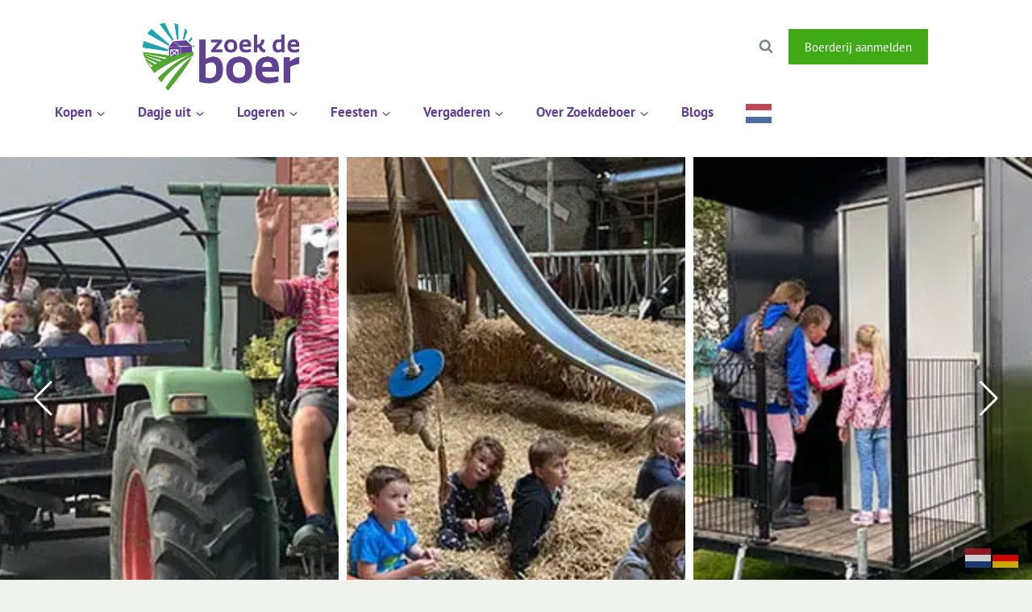

--- FILE ---
content_type: text/html; charset=UTF-8
request_url: https://zoekdeboer.nl/boerderij/boerderij-straathof/
body_size: 62926
content:
<!doctype html>
<html lang="nl-NL" class="no-js" itemtype="https://schema.org/Blog" itemscope>
<head>
	<meta charset="UTF-8">
	<meta name="viewport" content="width=device-width, initial-scale=1, minimum-scale=1">
	<meta name='robots' content='index, follow, max-image-preview:large, max-snippet:-1, max-video-preview:-1' />
<meta name="uri-translation" content="on" />
	<!-- This site is optimized with the Yoast SEO plugin v26.5 - https://yoast.com/wordpress/plugins/seo/ -->
	<title>Kampeerboerderij Straat-hof | Kamperen bij de boer in Leimuiden</title>
<link data-rocket-prefetch href="https://fonts.googleapis.com" rel="dns-prefetch">
<link data-rocket-prefetch href="https://zoekdeboer.b-cdn.net" rel="dns-prefetch">
<link data-rocket-prefetch href="https://static.openreplay.com" rel="dns-prefetch">
<link data-rocket-prefetch href="https://www.googletagmanager.com" rel="dns-prefetch">
<link data-rocket-preload as="style" href="https://fonts.googleapis.com/css?family=Outfit%3A300%7COutfit%3A600%7COutfit%3A700%7CPT%20Sans%3Aregular%2C700%7CPoppins%3A700&#038;subset=latin&#038;display=swap" rel="preload">
<link href="https://fonts.googleapis.com/css?family=Outfit%3A300%7COutfit%3A600%7COutfit%3A700%7CPT%20Sans%3Aregular%2C700%7CPoppins%3A700&#038;subset=latin&#038;display=swap" media="print" onload="this.media=&#039;all&#039;" rel="stylesheet">
<style id="wpr-usedcss">img:is([sizes=auto i],[sizes^="auto," i]){contain-intrinsic-size:3000px 1500px}.tb-field{margin-bottom:.76em}:root{--blue:#007bff;--indigo:#6610f2;--purple:#6f42c1;--pink:#e83e8c;--red:#dc3545;--orange:#fd7e14;--yellow:#ffc107;--green:#28a745;--teal:#20c997;--cyan:#17a2b8;--white:#fff;--gray:#6c757d;--gray-dark:#343a40;--primary:#007bff;--secondary:#6c757d;--success:#28a745;--info:#17a2b8;--warning:#ffc107;--danger:#dc3545;--light:#f8f9fa;--dark:#343a40;--breakpoint-xs:0;--breakpoint-sm:576px;--breakpoint-md:768px;--breakpoint-lg:992px;--breakpoint-xl:1200px;--font-family-sans-serif:-apple-system,BlinkMacSystemFont,"Segoe UI",Roboto,"Helvetica Neue",Arial,"Noto Sans",sans-serif,"Apple Color Emoji","Segoe UI Emoji","Segoe UI Symbol","Noto Color Emoji";--font-family-monospace:SFMono-Regular,Menlo,Monaco,Consolas,"Liberation Mono","Courier New",monospace}*,::after,::before{box-sizing:border-box}html{font-family:sans-serif;line-height:1.15;-webkit-text-size-adjust:100%;-webkit-tap-highlight-color:transparent}article,figure,footer,header,main,nav,section{display:block}body{margin:0;font-family:-apple-system,BlinkMacSystemFont,"Segoe UI",Roboto,"Helvetica Neue",Arial,"Noto Sans",sans-serif,"Apple Color Emoji","Segoe UI Emoji","Segoe UI Symbol","Noto Color Emoji";font-size:1rem;font-weight:400;line-height:1.5;color:#212529;text-align:left;background-color:#fff}[tabindex="-1"]:focus:not(:focus-visible){outline:0!important}h1,h2,h3,h5{margin-top:0;margin-bottom:.5rem}p{margin-top:0;margin-bottom:1rem}dl,ul{margin-top:0;margin-bottom:1rem}ul ul{margin-bottom:0}dd{margin-bottom:.5rem;margin-left:0}strong{font-weight:bolder}a{color:#007bff;text-decoration:none;background-color:transparent}a:hover{color:#0056b3;text-decoration:underline}a:not([href]):not([class]){color:inherit;text-decoration:none}a:not([href]):not([class]):hover{color:inherit;text-decoration:none}code{font-family:SFMono-Regular,Menlo,Monaco,Consolas,"Liberation Mono","Courier New",monospace;font-size:1em}figure{margin:0 0 1rem}img{vertical-align:middle;border-style:none}svg{overflow:hidden;vertical-align:middle}table{border-collapse:collapse}caption{padding-top:.75rem;padding-bottom:.75rem;color:#6c757d;text-align:left;caption-side:bottom}th{text-align:inherit;text-align:-webkit-match-parent}label{display:inline-block;margin-bottom:.5rem}button{border-radius:0}button:focus{outline:dotted 1px;outline:-webkit-focus-ring-color auto 5px}button,input,optgroup,select,textarea{margin:0;font-family:inherit;font-size:inherit;line-height:inherit}select{word-wrap:normal}[type=button]:not(:disabled),[type=reset]:not(:disabled),[type=submit]:not(:disabled),button:not(:disabled){cursor:pointer}[type=button]::-moz-focus-inner,[type=reset]::-moz-focus-inner,[type=submit]::-moz-focus-inner,button::-moz-focus-inner{padding:0;border-style:none}input[type=checkbox],input[type=radio]{box-sizing:border-box;padding:0}textarea{overflow:auto;resize:vertical}fieldset{min-width:0;padding:0;margin:0;border:0}legend{display:block;width:100%;max-width:100%;padding:0;margin-bottom:.5rem;font-size:1.5rem;line-height:inherit;color:inherit;white-space:normal}[type=search]{outline-offset:-2px;-webkit-appearance:none}::-webkit-file-upload-button{font:inherit;-webkit-appearance:button}[hidden]{display:none!important}h1,h2,h3,h5{margin-bottom:.5rem;font-weight:500;line-height:1.2}h1{font-size:2.5rem}h2{font-size:2rem}h3{font-size:1.75rem}h5{font-size:1.25rem}hr{margin-top:1rem;margin-bottom:1rem;border:0;border-top:1px solid rgba(0,0,0,.1)}code{font-size:87.5%;color:#e83e8c;word-wrap:break-word}a>code{color:inherit}.container{width:100%;padding-right:15px;padding-left:15px;margin-right:auto;margin-left:auto}@media (min-width:576px){.container{max-width:540px}}@media (min-width:768px){.container{max-width:720px}}@media (min-width:992px){.container{max-width:960px}}@media (min-width:1200px){.container{max-width:1140px}}.row{display:-ms-flexbox;display:flex;-ms-flex-wrap:wrap;flex-wrap:wrap;margin-right:-15px;margin-left:-15px}.col-sm-3,.col-sm-9{position:relative;width:100%;padding-right:15px;padding-left:15px}@media (min-width:576px){.col-sm-3{-ms-flex:0 0 25%;flex:0 0 25%;max-width:25%}.col-sm-9{-ms-flex:0 0 75%;flex:0 0 75%;max-width:75%}}.table{width:100%;margin-bottom:1rem;color:#212529}.table td,.table th{padding:.75rem;vertical-align:top;border-top:1px solid #dee2e6}.table thead th{vertical-align:bottom;border-bottom:2px solid #dee2e6}.table tbody+tbody{border-top:2px solid #dee2e6}.btn{display:inline-block;font-weight:400;color:#212529;text-align:center;vertical-align:middle;-webkit-user-select:none;-moz-user-select:none;-ms-user-select:none;user-select:none;background-color:transparent;border:1px solid transparent;padding:.375rem .75rem;font-size:1rem;line-height:1.5;border-radius:.25rem;transition:color .15s ease-in-out,background-color .15s ease-in-out,border-color .15s ease-in-out,box-shadow .15s ease-in-out}@media (prefers-reduced-motion:reduce){.btn{transition:none}}.btn:hover{color:#212529;text-decoration:none}.btn.focus,.btn:focus{outline:0;box-shadow:0 0 0 .2rem rgba(0,123,255,.25)}.btn.disabled,.btn:disabled{opacity:.65}.btn:not(:disabled):not(.disabled){cursor:pointer}a.btn.disabled,fieldset:disabled a.btn{pointer-events:none}.fade{transition:opacity .15s linear}@media (prefers-reduced-motion:reduce){.fade{transition:none}}.fade:not(.show){opacity:0}.collapse:not(.show){display:none}.collapsing{position:relative;height:0;overflow:hidden;transition:height .35s ease}.dropdown,.dropleft,.dropright,.dropup{position:relative}.dropdown-toggle{white-space:nowrap}.dropdown-toggle::after{display:inline-block;margin-left:.255em;vertical-align:.255em;content:"";border-top:.3em solid;border-right:.3em solid transparent;border-bottom:0;border-left:.3em solid transparent}.dropdown-toggle:empty::after{margin-left:0}.dropdown-menu{position:absolute;top:100%;left:0;z-index:1000;display:none;float:left;min-width:10rem;padding:.5rem 0;margin:.125rem 0 0;font-size:1rem;color:#212529;text-align:left;list-style:none;background-color:#fff;background-clip:padding-box;border:1px solid rgba(0,0,0,.15);border-radius:.25rem}.dropdown-menu-right{right:0;left:auto}.dropup .dropdown-menu{top:auto;bottom:100%;margin-top:0;margin-bottom:.125rem}.dropup .dropdown-toggle::after{display:inline-block;margin-left:.255em;vertical-align:.255em;content:"";border-top:0;border-right:.3em solid transparent;border-bottom:.3em solid;border-left:.3em solid transparent}.dropup .dropdown-toggle:empty::after{margin-left:0}.dropright .dropdown-menu{top:0;right:auto;left:100%;margin-top:0;margin-left:.125rem}.dropright .dropdown-toggle::after{display:inline-block;margin-left:.255em;vertical-align:.255em;content:"";border-top:.3em solid transparent;border-right:0;border-bottom:.3em solid transparent;border-left:.3em solid}.dropright .dropdown-toggle:empty::after{margin-left:0}.dropright .dropdown-toggle::after{vertical-align:0}.dropleft .dropdown-menu{top:0;right:100%;left:auto;margin-top:0;margin-right:.125rem}.dropleft .dropdown-toggle::after{display:inline-block;margin-left:.255em;vertical-align:.255em;content:""}.dropleft .dropdown-toggle::after{display:none}.dropleft .dropdown-toggle::before{display:inline-block;margin-right:.255em;vertical-align:.255em;content:"";border-top:.3em solid transparent;border-right:.3em solid;border-bottom:.3em solid transparent}.dropleft .dropdown-toggle:empty::after{margin-left:0}.dropleft .dropdown-toggle::before{vertical-align:0}.dropdown-menu[x-placement^=bottom],.dropdown-menu[x-placement^=left],.dropdown-menu[x-placement^=right],.dropdown-menu[x-placement^=top]{right:auto;bottom:auto}.dropdown-item{display:block;width:100%;padding:.25rem 1.5rem;clear:both;font-weight:400;color:#212529;text-align:inherit;white-space:nowrap;background-color:transparent;border:0}.dropdown-item:focus,.dropdown-item:hover{color:#16181b;text-decoration:none;background-color:#f8f9fa}.dropdown-item.active,.dropdown-item:active{color:#fff;text-decoration:none;background-color:#007bff}.dropdown-item.disabled,.dropdown-item:disabled{color:#6c757d;pointer-events:none;background-color:transparent}.dropdown-menu.show{display:block}.nav-link{display:block;padding:.5rem 1rem}.nav-link:focus,.nav-link:hover{text-decoration:none}.nav-link.disabled{color:#6c757d;pointer-events:none;cursor:default}.navbar{position:relative;display:-ms-flexbox;display:flex;-ms-flex-wrap:wrap;flex-wrap:wrap;-ms-flex-align:center;align-items:center;-ms-flex-pack:justify;justify-content:space-between;padding:.5rem 1rem}.navbar .container{display:-ms-flexbox;display:flex;-ms-flex-wrap:wrap;flex-wrap:wrap;-ms-flex-align:center;align-items:center;-ms-flex-pack:justify;justify-content:space-between}.navbar-nav{display:-ms-flexbox;display:flex;-ms-flex-direction:column;flex-direction:column;padding-left:0;margin-bottom:0;list-style:none}.navbar-nav .nav-link{padding-right:0;padding-left:0}.navbar-nav .dropdown-menu{position:static;float:none}.card{position:relative;display:-ms-flexbox;display:flex;-ms-flex-direction:column;flex-direction:column;min-width:0;word-wrap:break-word;background-color:#fff;background-clip:border-box;border:1px solid rgba(0,0,0,.125);border-radius:.25rem}.card>hr{margin-right:0;margin-left:0}.card>.list-group{border-top:inherit;border-bottom:inherit}.card>.list-group:first-child{border-top-width:0;border-top-left-radius:calc(.25rem - 1px);border-top-right-radius:calc(.25rem - 1px)}.card>.list-group:last-child{border-bottom-width:0;border-bottom-right-radius:calc(.25rem - 1px);border-bottom-left-radius:calc(.25rem - 1px)}.card-body{-ms-flex:1 1 auto;flex:1 1 auto;min-height:1px;padding:1.25rem}.card-title{margin-bottom:.75rem}.breadcrumb{display:-ms-flexbox;display:flex;-ms-flex-wrap:wrap;flex-wrap:wrap;padding:.75rem 1rem;margin-bottom:1rem;list-style:none;background-color:#e9ecef;border-radius:.25rem}.pagination{display:-ms-flexbox;display:flex;padding-left:0;list-style:none;border-radius:.25rem}.alert{position:relative;padding:.75rem 1.25rem;margin-bottom:1rem;border:1px solid transparent;border-radius:.25rem}.progress{display:-ms-flexbox;display:flex;height:1rem;overflow:hidden;line-height:0;font-size:.75rem;background-color:#e9ecef;border-radius:.25rem}.media{display:-ms-flexbox;display:flex;-ms-flex-align:start;align-items:flex-start}.list-group{display:-ms-flexbox;display:flex;-ms-flex-direction:column;flex-direction:column;padding-left:0;margin-bottom:0;border-radius:.25rem}.list-group-item{position:relative;display:block;padding:.75rem 1.25rem;background-color:#fff;border:1px solid rgba(0,0,0,.125)}.list-group-item:first-child{border-top-left-radius:inherit;border-top-right-radius:inherit}.list-group-item:last-child{border-bottom-right-radius:inherit;border-bottom-left-radius:inherit}.list-group-item.disabled,.list-group-item:disabled{color:#6c757d;pointer-events:none;background-color:#fff}.list-group-item.active{z-index:2;color:#fff;background-color:#007bff;border-color:#007bff}.list-group-item+.list-group-item{border-top-width:0}.list-group-item+.list-group-item.active{margin-top:-1px;border-top-width:1px}.close{float:right;font-size:1.5rem;font-weight:700;line-height:1;color:#000;text-shadow:0 1px 0 #fff;opacity:.5}.close:hover{color:#000;text-decoration:none}.close:not(:disabled):not(.disabled):focus,.close:not(:disabled):not(.disabled):hover{opacity:.75}button.close{padding:0;background-color:transparent;border:0}a.close.disabled{pointer-events:none}.toast{-ms-flex-preferred-size:350px;flex-basis:350px;max-width:350px;font-size:.875rem;background-color:rgba(255,255,255,.85);background-clip:padding-box;border:1px solid rgba(0,0,0,.1);box-shadow:0 .25rem .75rem rgba(0,0,0,.1);opacity:0;border-radius:.25rem}.toast:not(:last-child){margin-bottom:.75rem}.toast.showing{opacity:1}.toast.show{display:block;opacity:1}.toast.hide{display:none}.modal-open{overflow:hidden}.modal-open .modal{overflow-x:hidden;overflow-y:auto}.modal{position:fixed;top:0;left:0;z-index:1050;display:none;width:100%;height:100%;overflow:hidden;outline:0}.modal-dialog{position:relative;width:auto;margin:.5rem;pointer-events:none}.modal.fade .modal-dialog{transition:-webkit-transform .3s ease-out;transition:transform .3s ease-out;transition:transform .3s ease-out,-webkit-transform .3s ease-out;-webkit-transform:translate(0,-50px);transform:translate(0,-50px)}@media (prefers-reduced-motion:reduce){.collapsing{transition:none}.modal.fade .modal-dialog{transition:none}}.modal.show .modal-dialog{-webkit-transform:none;transform:none}.modal.modal-static .modal-dialog{-webkit-transform:scale(1.02);transform:scale(1.02)}.modal-dialog-scrollable{display:-ms-flexbox;display:flex;max-height:calc(100% - 1rem)}.modal-dialog-scrollable .modal-body{overflow-y:auto}.modal-backdrop{position:fixed;top:0;left:0;z-index:1040;width:100vw;height:100vh;background-color:#000}.modal-backdrop.fade{opacity:0}.modal-backdrop.show{opacity:.5}.modal-body{position:relative;-ms-flex:1 1 auto;flex:1 1 auto;padding:1rem}.modal-scrollbar-measure{position:absolute;top:-9999px;width:50px;height:50px;overflow:scroll}@media (min-width:576px){.modal-dialog{max-width:500px;margin:1.75rem auto}.modal-dialog-scrollable{max-height:calc(100% - 3.5rem)}}.tooltip{position:absolute;z-index:1070;display:block;margin:0;font-family:-apple-system,BlinkMacSystemFont,"Segoe UI",Roboto,"Helvetica Neue",Arial,"Noto Sans",sans-serif,"Apple Color Emoji","Segoe UI Emoji","Segoe UI Symbol","Noto Color Emoji";font-style:normal;font-weight:400;line-height:1.5;text-align:left;text-align:start;text-decoration:none;text-shadow:none;text-transform:none;letter-spacing:normal;word-break:normal;word-spacing:normal;white-space:normal;line-break:auto;font-size:.875rem;word-wrap:break-word;opacity:0}.tooltip.show{opacity:.9}.tooltip .arrow{position:absolute;display:block;width:.8rem;height:.4rem}.tooltip .arrow::before{position:absolute;content:"";border-color:transparent;border-style:solid}.tooltip-inner{max-width:200px;padding:.25rem .5rem;color:#fff;text-align:center;background-color:#000;border-radius:.25rem}.popover{position:absolute;top:0;left:0;z-index:1060;display:block;max-width:276px;font-family:-apple-system,BlinkMacSystemFont,"Segoe UI",Roboto,"Helvetica Neue",Arial,"Noto Sans",sans-serif,"Apple Color Emoji","Segoe UI Emoji","Segoe UI Symbol","Noto Color Emoji";font-style:normal;font-weight:400;line-height:1.5;text-align:left;text-align:start;text-decoration:none;text-shadow:none;text-transform:none;letter-spacing:normal;word-break:normal;word-spacing:normal;white-space:normal;line-break:auto;font-size:.875rem;word-wrap:break-word;background-color:#fff;background-clip:padding-box;border:1px solid rgba(0,0,0,.2);border-radius:.3rem}.popover .arrow{position:absolute;display:block;width:1rem;height:.5rem;margin:0 .3rem}.popover .arrow::after,.popover .arrow::before{position:absolute;display:block;content:"";border-color:transparent;border-style:solid}.popover-header{padding:.5rem .75rem;margin-bottom:0;font-size:1rem;background-color:#f7f7f7;border-bottom:1px solid #ebebeb;border-top-left-radius:calc(.3rem - 1px);border-top-right-radius:calc(.3rem - 1px)}.popover-header:empty{display:none}.popover-body{padding:.5rem .75rem;color:#212529}.carousel{position:relative}.carousel.pointer-event{-ms-touch-action:pan-y;touch-action:pan-y}.carousel-item{position:relative;display:none;float:left;width:100%;margin-right:-100%;-webkit-backface-visibility:hidden;backface-visibility:hidden;transition:-webkit-transform .6s ease-in-out;transition:transform .6s ease-in-out;transition:transform .6s ease-in-out,-webkit-transform .6s ease-in-out}.carousel-item-next,.carousel-item-prev,.carousel-item.active{display:block}.active.carousel-item-right,.carousel-item-next:not(.carousel-item-left){-webkit-transform:translateX(100%);transform:translateX(100%)}.active.carousel-item-left,.carousel-item-prev:not(.carousel-item-right){-webkit-transform:translateX(-100%);transform:translateX(-100%)}.carousel-indicators{position:absolute;right:0;bottom:0;left:0;z-index:15;display:-ms-flexbox;display:flex;-ms-flex-pack:center;justify-content:center;padding-left:0;margin-right:15%;margin-left:15%;list-style:none}.carousel-indicators li{box-sizing:content-box;-ms-flex:0 1 auto;flex:0 1 auto;width:30px;height:3px;margin-right:3px;margin-left:3px;text-indent:-999px;cursor:pointer;background-color:#fff;background-clip:padding-box;border-top:10px solid transparent;border-bottom:10px solid transparent;opacity:.5;transition:opacity .6s ease}@media (prefers-reduced-motion:reduce){.carousel-item{transition:none}.carousel-indicators li{transition:none}}.carousel-indicators .active{opacity:1}.border{border:1px solid #dee2e6!important}.d-flex{display:-ms-flexbox!important;display:flex!important}.flex-row{-ms-flex-direction:row!important;flex-direction:row!important}.position-static{position:static!important}@supports ((position:-webkit-sticky) or (position:sticky)){.sticky-top{position:-webkit-sticky;position:sticky;top:0;z-index:1020}}.mt-4{margin-top:1.5rem!important}.p-3{padding:1rem!important}.mx-auto{margin-right:auto!important}.mx-auto{margin-left:auto!important}.visible{visibility:visible!important}@media print{*,::after,::before{text-shadow:none!important;box-shadow:none!important}a:not(.btn){text-decoration:underline}thead{display:table-header-group}img,tr{page-break-inside:avoid}h2,h3,p{orphans:3;widows:3}h2,h3{page-break-after:avoid}@page{size:a3}body{min-width:992px!important}.container{min-width:992px!important}.navbar{display:none}.table{border-collapse:collapse!important}.table td,.table th{background-color:#fff!important}}img.emoji{display:inline!important;border:none!important;box-shadow:none!important;height:1em!important;width:1em!important;margin:0 .07em!important;vertical-align:-.1em!important;background:0 0!important;padding:0!important}:where(.wp-block-button__link){border-radius:9999px;box-shadow:none;padding:calc(.667em + 2px) calc(1.333em + 2px);text-decoration:none}:root :where(.wp-block-button .wp-block-button__link.is-style-outline),:root :where(.wp-block-button.is-style-outline>.wp-block-button__link){border:2px solid;padding:.667em 1.333em}:root :where(.wp-block-button .wp-block-button__link.is-style-outline:not(.has-text-color)),:root :where(.wp-block-button.is-style-outline>.wp-block-button__link:not(.has-text-color)){color:currentColor}:root :where(.wp-block-button .wp-block-button__link.is-style-outline:not(.has-background)),:root :where(.wp-block-button.is-style-outline>.wp-block-button__link:not(.has-background)){background-color:initial;background-image:none}:where(.wp-block-calendar table:not(.has-background) th){background:#ddd}:where(.wp-block-columns){margin-bottom:1.75em}:where(.wp-block-columns.has-background){padding:1.25em 2.375em}:where(.wp-block-post-comments input[type=submit]){border:none}:where(.wp-block-cover-image:not(.has-text-color)),:where(.wp-block-cover:not(.has-text-color)){color:#fff}:where(.wp-block-cover-image.is-light:not(.has-text-color)),:where(.wp-block-cover.is-light:not(.has-text-color)){color:#000}:root :where(.wp-block-cover h1:not(.has-text-color)),:root :where(.wp-block-cover h2:not(.has-text-color)),:root :where(.wp-block-cover h3:not(.has-text-color)),:root :where(.wp-block-cover h4:not(.has-text-color)),:root :where(.wp-block-cover h5:not(.has-text-color)),:root :where(.wp-block-cover h6:not(.has-text-color)),:root :where(.wp-block-cover p:not(.has-text-color)){color:inherit}:where(.wp-block-file){margin-bottom:1.5em}:where(.wp-block-file__button){border-radius:2em;display:inline-block;padding:.5em 1em}:where(.wp-block-file__button):is(a):active,:where(.wp-block-file__button):is(a):focus,:where(.wp-block-file__button):is(a):hover,:where(.wp-block-file__button):is(a):visited{box-shadow:none;color:#fff;opacity:.85;text-decoration:none}.wp-block-group{box-sizing:border-box}:where(.wp-block-group.wp-block-group-is-layout-constrained){position:relative}.wp-block-image>a,.wp-block-image>figure>a{display:inline-block}.wp-block-image img{box-sizing:border-box;height:auto;max-width:100%;vertical-align:bottom}@media not (prefers-reduced-motion){.wp-block-image img.hide{visibility:hidden}.wp-block-image img.show{animation:.4s show-content-image}}.wp-block-image[style*=border-radius] img,.wp-block-image[style*=border-radius]>a{border-radius:inherit}.wp-block-image :where(figcaption){margin-bottom:1em;margin-top:.5em}:root :where(.wp-block-image.is-style-rounded img,.wp-block-image .is-style-rounded img){border-radius:9999px}.wp-block-image figure{margin:0}@keyframes show-content-image{0%{visibility:hidden}99%{visibility:hidden}to{visibility:visible}}:where(.wp-block-latest-comments:not([style*=line-height] .wp-block-latest-comments__comment)){line-height:1.1}:where(.wp-block-latest-comments:not([style*=line-height] .wp-block-latest-comments__comment-excerpt p)){line-height:1.8}:root :where(.wp-block-latest-posts.is-grid){padding:0}:root :where(.wp-block-latest-posts.wp-block-latest-posts__list){padding-left:0}ul{box-sizing:border-box}:root :where(.wp-block-list.has-background){padding:1.25em 2.375em}:where(.wp-block-navigation.has-background .wp-block-navigation-item a:not(.wp-element-button)),:where(.wp-block-navigation.has-background .wp-block-navigation-submenu a:not(.wp-element-button)){padding:.5em 1em}:where(.wp-block-navigation .wp-block-navigation__submenu-container .wp-block-navigation-item a:not(.wp-element-button)),:where(.wp-block-navigation .wp-block-navigation__submenu-container .wp-block-navigation-submenu a:not(.wp-element-button)),:where(.wp-block-navigation .wp-block-navigation__submenu-container .wp-block-navigation-submenu button.wp-block-navigation-item__content),:where(.wp-block-navigation .wp-block-navigation__submenu-container .wp-block-pages-list__item button.wp-block-navigation-item__content){padding:.5em 1em}:root :where(p.has-background){padding:1.25em 2.375em}:where(p.has-text-color:not(.has-link-color)) a{color:inherit}:where(.wp-block-post-comments-form) input:not([type=submit]),:where(.wp-block-post-comments-form) textarea{border:1px solid #949494;font-family:inherit;font-size:1em}:where(.wp-block-post-comments-form) input:where(:not([type=submit]):not([type=checkbox])),:where(.wp-block-post-comments-form) textarea{padding:calc(.667em + 2px)}:where(.wp-block-post-excerpt){box-sizing:border-box;margin-bottom:var(--wp--style--block-gap);margin-top:var(--wp--style--block-gap)}:where(.wp-block-preformatted.has-background){padding:1.25em 2.375em}:where(.wp-block-search__button){border:1px solid #ccc;padding:6px 10px}:where(.wp-block-search__input){font-family:inherit;font-size:inherit;font-style:inherit;font-weight:inherit;letter-spacing:inherit;line-height:inherit;text-transform:inherit}:where(.wp-block-search__button-inside .wp-block-search__inside-wrapper){border:1px solid #949494;box-sizing:border-box;padding:4px}:where(.wp-block-search__button-inside .wp-block-search__inside-wrapper) .wp-block-search__input{border:none;border-radius:0;padding:0 4px}:where(.wp-block-search__button-inside .wp-block-search__inside-wrapper) .wp-block-search__input:focus{outline:0}:where(.wp-block-search__button-inside .wp-block-search__inside-wrapper) :where(.wp-block-search__button){padding:4px 8px}:root :where(.wp-block-separator.is-style-dots){height:auto;line-height:1;text-align:center}:root :where(.wp-block-separator.is-style-dots):before{color:currentColor;content:"···";font-family:serif;font-size:1.5em;letter-spacing:2em;padding-left:2em}:root :where(.wp-block-site-logo.is-style-rounded){border-radius:9999px}:where(.wp-block-social-links:not(.is-style-logos-only)) .wp-social-link{background-color:#f0f0f0;color:#444}:where(.wp-block-social-links:not(.is-style-logos-only)) .wp-social-link-amazon{background-color:#f90;color:#fff}:where(.wp-block-social-links:not(.is-style-logos-only)) .wp-social-link-bandcamp{background-color:#1ea0c3;color:#fff}:where(.wp-block-social-links:not(.is-style-logos-only)) .wp-social-link-behance{background-color:#0757fe;color:#fff}:where(.wp-block-social-links:not(.is-style-logos-only)) .wp-social-link-bluesky{background-color:#0a7aff;color:#fff}:where(.wp-block-social-links:not(.is-style-logos-only)) .wp-social-link-codepen{background-color:#1e1f26;color:#fff}:where(.wp-block-social-links:not(.is-style-logos-only)) .wp-social-link-deviantart{background-color:#02e49b;color:#fff}:where(.wp-block-social-links:not(.is-style-logos-only)) .wp-social-link-discord{background-color:#5865f2;color:#fff}:where(.wp-block-social-links:not(.is-style-logos-only)) .wp-social-link-dribbble{background-color:#e94c89;color:#fff}:where(.wp-block-social-links:not(.is-style-logos-only)) .wp-social-link-dropbox{background-color:#4280ff;color:#fff}:where(.wp-block-social-links:not(.is-style-logos-only)) .wp-social-link-etsy{background-color:#f45800;color:#fff}:where(.wp-block-social-links:not(.is-style-logos-only)) .wp-social-link-facebook{background-color:#0866ff;color:#fff}:where(.wp-block-social-links:not(.is-style-logos-only)) .wp-social-link-fivehundredpx{background-color:#000;color:#fff}:where(.wp-block-social-links:not(.is-style-logos-only)) .wp-social-link-flickr{background-color:#0461dd;color:#fff}:where(.wp-block-social-links:not(.is-style-logos-only)) .wp-social-link-foursquare{background-color:#e65678;color:#fff}:where(.wp-block-social-links:not(.is-style-logos-only)) .wp-social-link-github{background-color:#24292d;color:#fff}:where(.wp-block-social-links:not(.is-style-logos-only)) .wp-social-link-goodreads{background-color:#eceadd;color:#382110}:where(.wp-block-social-links:not(.is-style-logos-only)) .wp-social-link-google{background-color:#ea4434;color:#fff}:where(.wp-block-social-links:not(.is-style-logos-only)) .wp-social-link-gravatar{background-color:#1d4fc4;color:#fff}:where(.wp-block-social-links:not(.is-style-logos-only)) .wp-social-link-instagram{background-color:#f00075;color:#fff}:where(.wp-block-social-links:not(.is-style-logos-only)) .wp-social-link-lastfm{background-color:#e21b24;color:#fff}:where(.wp-block-social-links:not(.is-style-logos-only)) .wp-social-link-linkedin{background-color:#0d66c2;color:#fff}:where(.wp-block-social-links:not(.is-style-logos-only)) .wp-social-link-mastodon{background-color:#3288d4;color:#fff}:where(.wp-block-social-links:not(.is-style-logos-only)) .wp-social-link-medium{background-color:#000;color:#fff}:where(.wp-block-social-links:not(.is-style-logos-only)) .wp-social-link-meetup{background-color:#f6405f;color:#fff}:where(.wp-block-social-links:not(.is-style-logos-only)) .wp-social-link-patreon{background-color:#000;color:#fff}:where(.wp-block-social-links:not(.is-style-logos-only)) .wp-social-link-pinterest{background-color:#e60122;color:#fff}:where(.wp-block-social-links:not(.is-style-logos-only)) .wp-social-link-pocket{background-color:#ef4155;color:#fff}:where(.wp-block-social-links:not(.is-style-logos-only)) .wp-social-link-reddit{background-color:#ff4500;color:#fff}:where(.wp-block-social-links:not(.is-style-logos-only)) .wp-social-link-skype{background-color:#0478d7;color:#fff}:where(.wp-block-social-links:not(.is-style-logos-only)) .wp-social-link-snapchat{background-color:#fefc00;color:#fff;stroke:#000}:where(.wp-block-social-links:not(.is-style-logos-only)) .wp-social-link-soundcloud{background-color:#ff5600;color:#fff}:where(.wp-block-social-links:not(.is-style-logos-only)) .wp-social-link-spotify{background-color:#1bd760;color:#fff}:where(.wp-block-social-links:not(.is-style-logos-only)) .wp-social-link-telegram{background-color:#2aabee;color:#fff}:where(.wp-block-social-links:not(.is-style-logos-only)) .wp-social-link-threads{background-color:#000;color:#fff}:where(.wp-block-social-links:not(.is-style-logos-only)) .wp-social-link-tiktok{background-color:#000;color:#fff}:where(.wp-block-social-links:not(.is-style-logos-only)) .wp-social-link-tumblr{background-color:#011835;color:#fff}:where(.wp-block-social-links:not(.is-style-logos-only)) .wp-social-link-twitch{background-color:#6440a4;color:#fff}:where(.wp-block-social-links:not(.is-style-logos-only)) .wp-social-link-twitter{background-color:#1da1f2;color:#fff}:where(.wp-block-social-links:not(.is-style-logos-only)) .wp-social-link-vimeo{background-color:#1eb7ea;color:#fff}:where(.wp-block-social-links:not(.is-style-logos-only)) .wp-social-link-vk{background-color:#4680c2;color:#fff}:where(.wp-block-social-links:not(.is-style-logos-only)) .wp-social-link-wordpress{background-color:#3499cd;color:#fff}:where(.wp-block-social-links:not(.is-style-logos-only)) .wp-social-link-whatsapp{background-color:#25d366;color:#fff}:where(.wp-block-social-links:not(.is-style-logos-only)) .wp-social-link-x{background-color:#000;color:#fff}:where(.wp-block-social-links:not(.is-style-logos-only)) .wp-social-link-yelp{background-color:#d32422;color:#fff}:where(.wp-block-social-links:not(.is-style-logos-only)) .wp-social-link-youtube{background-color:red;color:#fff}:where(.wp-block-social-links.is-style-logos-only) .wp-social-link{background:0 0}:where(.wp-block-social-links.is-style-logos-only) .wp-social-link svg{height:1.25em;width:1.25em}:where(.wp-block-social-links.is-style-logos-only) .wp-social-link-amazon{color:#f90}:where(.wp-block-social-links.is-style-logos-only) .wp-social-link-bandcamp{color:#1ea0c3}:where(.wp-block-social-links.is-style-logos-only) .wp-social-link-behance{color:#0757fe}:where(.wp-block-social-links.is-style-logos-only) .wp-social-link-bluesky{color:#0a7aff}:where(.wp-block-social-links.is-style-logos-only) .wp-social-link-codepen{color:#1e1f26}:where(.wp-block-social-links.is-style-logos-only) .wp-social-link-deviantart{color:#02e49b}:where(.wp-block-social-links.is-style-logos-only) .wp-social-link-discord{color:#5865f2}:where(.wp-block-social-links.is-style-logos-only) .wp-social-link-dribbble{color:#e94c89}:where(.wp-block-social-links.is-style-logos-only) .wp-social-link-dropbox{color:#4280ff}:where(.wp-block-social-links.is-style-logos-only) .wp-social-link-etsy{color:#f45800}:where(.wp-block-social-links.is-style-logos-only) .wp-social-link-facebook{color:#0866ff}:where(.wp-block-social-links.is-style-logos-only) .wp-social-link-fivehundredpx{color:#000}:where(.wp-block-social-links.is-style-logos-only) .wp-social-link-flickr{color:#0461dd}:where(.wp-block-social-links.is-style-logos-only) .wp-social-link-foursquare{color:#e65678}:where(.wp-block-social-links.is-style-logos-only) .wp-social-link-github{color:#24292d}:where(.wp-block-social-links.is-style-logos-only) .wp-social-link-goodreads{color:#382110}:where(.wp-block-social-links.is-style-logos-only) .wp-social-link-google{color:#ea4434}:where(.wp-block-social-links.is-style-logos-only) .wp-social-link-gravatar{color:#1d4fc4}:where(.wp-block-social-links.is-style-logos-only) .wp-social-link-instagram{color:#f00075}:where(.wp-block-social-links.is-style-logos-only) .wp-social-link-lastfm{color:#e21b24}:where(.wp-block-social-links.is-style-logos-only) .wp-social-link-linkedin{color:#0d66c2}:where(.wp-block-social-links.is-style-logos-only) .wp-social-link-mastodon{color:#3288d4}:where(.wp-block-social-links.is-style-logos-only) .wp-social-link-medium{color:#000}:where(.wp-block-social-links.is-style-logos-only) .wp-social-link-meetup{color:#f6405f}:where(.wp-block-social-links.is-style-logos-only) .wp-social-link-patreon{color:#000}:where(.wp-block-social-links.is-style-logos-only) .wp-social-link-pinterest{color:#e60122}:where(.wp-block-social-links.is-style-logos-only) .wp-social-link-pocket{color:#ef4155}:where(.wp-block-social-links.is-style-logos-only) .wp-social-link-reddit{color:#ff4500}:where(.wp-block-social-links.is-style-logos-only) .wp-social-link-skype{color:#0478d7}:where(.wp-block-social-links.is-style-logos-only) .wp-social-link-snapchat{color:#fff;stroke:#000}:where(.wp-block-social-links.is-style-logos-only) .wp-social-link-soundcloud{color:#ff5600}:where(.wp-block-social-links.is-style-logos-only) .wp-social-link-spotify{color:#1bd760}:where(.wp-block-social-links.is-style-logos-only) .wp-social-link-telegram{color:#2aabee}:where(.wp-block-social-links.is-style-logos-only) .wp-social-link-threads{color:#000}:where(.wp-block-social-links.is-style-logos-only) .wp-social-link-tiktok{color:#000}:where(.wp-block-social-links.is-style-logos-only) .wp-social-link-tumblr{color:#011835}:where(.wp-block-social-links.is-style-logos-only) .wp-social-link-twitch{color:#6440a4}:where(.wp-block-social-links.is-style-logos-only) .wp-social-link-twitter{color:#1da1f2}:where(.wp-block-social-links.is-style-logos-only) .wp-social-link-vimeo{color:#1eb7ea}:where(.wp-block-social-links.is-style-logos-only) .wp-social-link-vk{color:#4680c2}:where(.wp-block-social-links.is-style-logos-only) .wp-social-link-whatsapp{color:#25d366}:where(.wp-block-social-links.is-style-logos-only) .wp-social-link-wordpress{color:#3499cd}:where(.wp-block-social-links.is-style-logos-only) .wp-social-link-x{color:#000}:where(.wp-block-social-links.is-style-logos-only) .wp-social-link-yelp{color:#d32422}:where(.wp-block-social-links.is-style-logos-only) .wp-social-link-youtube{color:red}:root :where(.wp-block-social-links .wp-social-link a){padding:.25em}:root :where(.wp-block-social-links.is-style-logos-only .wp-social-link a){padding:0}:root :where(.wp-block-social-links.is-style-pill-shape .wp-social-link a){padding-left:.6666666667em;padding-right:.6666666667em}:root :where(.wp-block-tag-cloud.is-style-outline){display:flex;flex-wrap:wrap;gap:1ch}:root :where(.wp-block-tag-cloud.is-style-outline a){border:1px solid;font-size:unset!important;margin-right:0;padding:1ch 2ch;text-decoration:none!important}:root :where(.wp-block-table-of-contents){box-sizing:border-box}:where(.wp-block-term-description){box-sizing:border-box;margin-bottom:var(--wp--style--block-gap);margin-top:var(--wp--style--block-gap)}:where(pre.wp-block-verse){font-family:inherit}.entry-content{counter-reset:footnotes}:root{--wp--preset--font-size--normal:16px;--wp--preset--font-size--huge:42px}.screen-reader-text{border:0;clip-path:inset(50%);height:1px;margin:-1px;overflow:hidden;padding:0;position:absolute;width:1px;word-wrap:normal!important}.screen-reader-text:focus{background-color:#ddd;clip-path:none;color:#444;display:block;font-size:1em;height:auto;left:5px;line-height:normal;padding:15px 23px 14px;text-decoration:none;top:5px;width:auto;z-index:100000}html :where(.has-border-color){border-style:solid}html :where([style*=border-top-color]){border-top-style:solid}html :where([style*=border-right-color]){border-right-style:solid}html :where([style*=border-bottom-color]){border-bottom-style:solid}html :where([style*=border-left-color]){border-left-style:solid}html :where([style*=border-width]){border-style:solid}html :where([style*=border-top-width]){border-top-style:solid}html :where([style*=border-right-width]){border-right-style:solid}html :where([style*=border-bottom-width]){border-bottom-style:solid}html :where([style*=border-left-width]){border-left-style:solid}html :where(img[class*=wp-image-]){height:auto;max-width:100%}:where(figure){margin:0 0 1em}html :where(.is-position-sticky){--wp-admin--admin-bar--position-offset:var(--wp-admin--admin-bar--height,0px)}@media screen and (max-width:600px){html :where(.is-position-sticky){--wp-admin--admin-bar--position-offset:0px}}.mejs-container{clear:both;max-width:100%}.mejs-container *{font-family:Helvetica,Arial}.mejs-container{background:#222}.wp-video-shortcode video,video.wp-video-shortcode{max-width:100%;display:inline-block}.wp-playlist{border:1px solid #ccc;padding:10px;margin:12px 0 18px;font-size:14px;line-height:1.5}.wp-playlist video{display:inline-block;max-width:100%}.wp-playlist audio{display:none;max-width:100%;width:400px}.wp-playlist .mejs-container{margin:0;max-width:100%}.wp-playlist-tracks{margin-top:10px}.wp-playlist-item{position:relative;cursor:pointer;padding:0 3px;border-bottom:1px solid #ccc}.wp-playlist-item:last-child{border-bottom:0}.wp-playlist-playing{font-weight:700;background:#f7f7f7}.wp-playlist-current-item{overflow:hidden;margin-bottom:10px;height:60px}.wp-playlist .wp-playlist-current-item img{float:left;max-width:60px;height:auto;margin-right:10px;padding:0;border:0}.rtl .wp-playlist .wp-playlist-current-item img{float:right;margin-left:10px;margin-right:0}[class*=wpv-page-selector]{margin-left:7px}.ui-datepicker-trigger{cursor:pointer}.tb-masonry{display:grid;grid-row-gap:0;grid-auto-rows:1px}:root{--fa-font-solid:normal 900 1em/1 "Font Awesome 6 Solid";--fa-font-regular:normal 400 1em/1 "Font Awesome 6 Regular";--fa-font-light:normal 300 1em/1 "Font Awesome 6 Light";--fa-font-thin:normal 100 1em/1 "Font Awesome 6 Thin";--fa-font-duotone:normal 900 1em/1 "Font Awesome 6 Duotone";--fa-font-brands:normal 400 1em/1 "Font Awesome 6 Brands"}:root{--wp--preset--aspect-ratio--square:1;--wp--preset--aspect-ratio--4-3:4/3;--wp--preset--aspect-ratio--3-4:3/4;--wp--preset--aspect-ratio--3-2:3/2;--wp--preset--aspect-ratio--2-3:2/3;--wp--preset--aspect-ratio--16-9:16/9;--wp--preset--aspect-ratio--9-16:9/16;--wp--preset--color--black:#000000;--wp--preset--color--cyan-bluish-gray:#abb8c3;--wp--preset--color--white:#ffffff;--wp--preset--color--pale-pink:#f78da7;--wp--preset--color--vivid-red:#cf2e2e;--wp--preset--color--luminous-vivid-orange:#ff6900;--wp--preset--color--luminous-vivid-amber:#fcb900;--wp--preset--color--light-green-cyan:#7bdcb5;--wp--preset--color--vivid-green-cyan:#00d084;--wp--preset--color--pale-cyan-blue:#8ed1fc;--wp--preset--color--vivid-cyan-blue:#0693e3;--wp--preset--color--vivid-purple:#9b51e0;--wp--preset--color--theme-palette-1:var(--global-palette1);--wp--preset--color--theme-palette-2:var(--global-palette2);--wp--preset--color--theme-palette-3:var(--global-palette3);--wp--preset--color--theme-palette-4:var(--global-palette4);--wp--preset--color--theme-palette-5:var(--global-palette5);--wp--preset--color--theme-palette-6:var(--global-palette6);--wp--preset--color--theme-palette-7:var(--global-palette7);--wp--preset--color--theme-palette-8:var(--global-palette8);--wp--preset--color--theme-palette-9:var(--global-palette9);--wp--preset--gradient--vivid-cyan-blue-to-vivid-purple:linear-gradient(135deg,rgba(6, 147, 227, 1) 0%,rgb(155, 81, 224) 100%);--wp--preset--gradient--light-green-cyan-to-vivid-green-cyan:linear-gradient(135deg,rgb(122, 220, 180) 0%,rgb(0, 208, 130) 100%);--wp--preset--gradient--luminous-vivid-amber-to-luminous-vivid-orange:linear-gradient(135deg,rgba(252, 185, 0, 1) 0%,rgba(255, 105, 0, 1) 100%);--wp--preset--gradient--luminous-vivid-orange-to-vivid-red:linear-gradient(135deg,rgba(255, 105, 0, 1) 0%,rgb(207, 46, 46) 100%);--wp--preset--gradient--very-light-gray-to-cyan-bluish-gray:linear-gradient(135deg,rgb(238, 238, 238) 0%,rgb(169, 184, 195) 100%);--wp--preset--gradient--cool-to-warm-spectrum:linear-gradient(135deg,rgb(74, 234, 220) 0%,rgb(151, 120, 209) 20%,rgb(207, 42, 186) 40%,rgb(238, 44, 130) 60%,rgb(251, 105, 98) 80%,rgb(254, 248, 76) 100%);--wp--preset--gradient--blush-light-purple:linear-gradient(135deg,rgb(255, 206, 236) 0%,rgb(152, 150, 240) 100%);--wp--preset--gradient--blush-bordeaux:linear-gradient(135deg,rgb(254, 205, 165) 0%,rgb(254, 45, 45) 50%,rgb(107, 0, 62) 100%);--wp--preset--gradient--luminous-dusk:linear-gradient(135deg,rgb(255, 203, 112) 0%,rgb(199, 81, 192) 50%,rgb(65, 88, 208) 100%);--wp--preset--gradient--pale-ocean:linear-gradient(135deg,rgb(255, 245, 203) 0%,rgb(182, 227, 212) 50%,rgb(51, 167, 181) 100%);--wp--preset--gradient--electric-grass:linear-gradient(135deg,rgb(202, 248, 128) 0%,rgb(113, 206, 126) 100%);--wp--preset--gradient--midnight:linear-gradient(135deg,rgb(2, 3, 129) 0%,rgb(40, 116, 252) 100%);--wp--preset--font-size--small:var(--global-font-size-small);--wp--preset--font-size--medium:var(--global-font-size-medium);--wp--preset--font-size--large:var(--global-font-size-large);--wp--preset--font-size--x-large:42px;--wp--preset--font-size--larger:var(--global-font-size-larger);--wp--preset--font-size--xxlarge:var(--global-font-size-xxlarge);--wp--preset--spacing--20:0.44rem;--wp--preset--spacing--30:0.67rem;--wp--preset--spacing--40:1rem;--wp--preset--spacing--50:1.5rem;--wp--preset--spacing--60:2.25rem;--wp--preset--spacing--70:3.38rem;--wp--preset--spacing--80:5.06rem;--wp--preset--shadow--natural:6px 6px 9px rgba(0, 0, 0, .2);--wp--preset--shadow--deep:12px 12px 50px rgba(0, 0, 0, .4);--wp--preset--shadow--sharp:6px 6px 0px rgba(0, 0, 0, .2);--wp--preset--shadow--outlined:6px 6px 0px -3px rgba(255, 255, 255, 1),6px 6px rgba(0, 0, 0, 1);--wp--preset--shadow--crisp:6px 6px 0px rgba(0, 0, 0, 1)}:where(.is-layout-flex){gap:.5em}:where(.is-layout-grid){gap:.5em}:where(.wp-block-post-template.is-layout-flex){gap:1.25em}:where(.wp-block-post-template.is-layout-grid){gap:1.25em}:where(.wp-block-columns.is-layout-flex){gap:2em}:where(.wp-block-columns.is-layout-grid){gap:2em}:root :where(.wp-block-pullquote){font-size:1.5em;line-height:1.6}.zdb-premium-pakket-wrapper{border:4px solid #ee6a6b}html{line-height:1.15;-webkit-text-size-adjust:100%}body{margin:0}main{display:block;min-width:0}h1{font-size:2em;margin:.67em 0}hr{box-sizing:content-box;height:0;overflow:visible}a{background-color:rgba(0,0,0,0)}strong{font-weight:700}code{font-family:monospace,monospace;font-size:1em}img{border-style:none}button,input,optgroup,select,textarea{font-size:100%;margin:0}button,input{overflow:visible}button,select{text-transform:none}[type=button],[type=reset],[type=submit],button{-webkit-appearance:button}legend{box-sizing:border-box;color:inherit;display:table;max-width:100%;padding:0;white-space:normal}progress{vertical-align:baseline}textarea{overflow:auto}[type=checkbox],[type=radio]{box-sizing:border-box;padding:0}[type=number]::-webkit-inner-spin-button,[type=number]::-webkit-outer-spin-button{height:auto}[type=search]{-webkit-appearance:textfield;outline-offset:-2px}[type=search]::-webkit-search-decoration{-webkit-appearance:none}::-webkit-file-upload-button{-webkit-appearance:button;font:inherit}details{display:block}template{display:none}[hidden]{display:none}:root{--global-gray-400:#CBD5E0;--global-gray-500:#A0AEC0;--global-xs-spacing:1em;--global-sm-spacing:1.5rem;--global-md-spacing:2rem;--global-lg-spacing:2.5em;--global-xl-spacing:3.5em;--global-xxl-spacing:5rem;--global-edge-spacing:1.5rem;--global-boxed-spacing:2rem;--global-font-size-small:clamp(0.8rem, 0.73rem + 0.217vw, 0.9rem);--global-font-size-medium:clamp(1.1rem, 0.995rem + 0.326vw, 1.25rem);--global-font-size-large:clamp(1.75rem, 1.576rem + 0.543vw, 2rem);--global-font-size-larger:clamp(2rem, 1.6rem + 1vw, 2.5rem);--global-font-size-xxlarge:clamp(2.25rem, 1.728rem + 1.63vw, 3rem)}h1,h2,h3,h5{padding:0;margin:0}h1 a,h2 a,h3 a,h5 a{color:inherit;text-decoration:none}cite,em,i{font-style:italic}code,var{font-family:Monaco,Consolas,"Andale Mono","DejaVu Sans Mono",monospace;font-size:.8rem}html{box-sizing:border-box}*,::after,::before{box-sizing:inherit}hr{height:0;border:0;border-bottom:2px solid var(--global-gray-400)}ul{margin:0 0 1.5em 1.5em;padding:0}ul{list-style:disc}li>ul{margin-bottom:0;margin-left:1.5em}dd{margin:0 1.5em 1.5em}img{display:block;height:auto;max-width:100%}figure{margin:.5em 0}table{margin:0 0 1.5em;width:100%}a{color:var(--global-palette-highlight);transition:all .1s linear}a:active,a:focus,a:hover{color:var(--global-palette-highlight-alt)}a:active,a:hover{outline:0}.inner-link-style-normal a:not(.button),.widget-area.inner-link-style-normal a:not(.button){text-decoration:underline}.screen-reader-text{clip:rect(1px,1px,1px,1px);position:absolute!important;height:1px;width:1px;overflow:hidden;word-wrap:normal!important}.screen-reader-text:focus{background-color:#f1f1f1;border-radius:3px;box-shadow:0 0 2px 2px rgba(0,0,0,.6);clip:auto!important;color:#21759b;display:block;font-size:.875rem;font-weight:700;height:auto;left:5px;line-height:normal;padding:15px 23px 14px;text-decoration:none;top:5px;width:auto;z-index:100000}:where(html:not(.no-js)) .hide-focus-outline :focus{outline:0}#primary[tabindex="-1"]:focus{outline:0}textarea{width:100%}input[type=color],input[type=date],input[type=email],input[type=month],input[type=number],input[type=password],input[type=range],input[type=search],input[type=text],input[type=time],input[type=url],textarea{-webkit-appearance:none;color:var(--global-palette5);border:1px solid var(--global-gray-400);border-radius:3px;padding:.4em .5em;max-width:100%;background:var(--global-palette9);box-shadow:0 0 0 -7px transparent}::-moz-placeholder{color:var(--global-palette6);opacity:1}::placeholder{color:var(--global-palette6)}input[type=color]:focus,input[type=date]:focus,input[type=email]:focus,input[type=month]:focus,input[type=number]:focus,input[type=password]:focus,input[type=range]:focus,input[type=search]:focus,input[type=text]:focus,input[type=time]:focus,input[type=url]:focus,textarea:focus{color:var(--global-palette3);border-color:var(--global-palette6);outline:0;box-shadow:0 5px 15px -7px rgba(0,0,0,.1)}select{border:1px solid var(--global-gray-400);background-size:16px 100%;padding:.2em 35px .2em .5em;background:var(--global-palette9) url([data-uri]) no-repeat 98% 50%;-moz-appearance:none;-webkit-appearance:none;appearance:none;box-shadow:none;outline:0;box-shadow:0 0 0 -7px transparent}select::-ms-expand{display:none}select:focus{color:var(--global-palette3);border-color:var(--global-palette6);background-color:var(--global-palette9);box-shadow:0 5px 15px -7px rgba(0,0,0,.1);outline:0}select:focus option{color:#333}.search-form{position:relative}.search-form input.search-field,.search-form input[type=search]{padding-right:60px;width:100%}.search-form .search-submit[type=submit]{top:0;right:0;bottom:0;position:absolute;color:transparent;background:rgba(0,0,0,0);z-index:2;width:50px;border:0;padding:8px 12px 7px;border-radius:0;box-shadow:none;overflow:hidden}.search-form .search-submit[type=submit]:focus,.search-form .search-submit[type=submit]:hover{color:transparent;background:rgba(0,0,0,0);box-shadow:none}.search-form .kadence-search-icon-wrap{position:absolute;right:0;top:0;height:100%;width:50px;padding:0;text-align:center;background:0 0;z-index:3;cursor:pointer;pointer-events:none;color:var(--global-palette6);text-shadow:none;display:flex;align-items:center;justify-content:center}.search-form .search-submit[type=submit]:hover~.kadence-search-icon-wrap{color:var(--global-palette4)}body.rtl .search-form .button[type=submit],body.rtl .search-form .kadence-search-icon-wrap{left:0;right:auto}body.rtl .search-form input.search-field,body.rtl .search-form input[type=search]{padding-right:.5em;padding-left:60px}fieldset{padding:.625em 1.425em;border:1px solid var(--global-gray-500);margin-top:1.2em;margin-bottom:1.2em}legend{font-weight:700}.button,button,input[type=button],input[type=reset],input[type=submit]{border-radius:3px;background:var(--global-palette-btn-bg);color:var(--global-palette-btn);padding:.4em 1em;border:0;font-size:1.125rem;line-height:1.6;display:inline-block;font-family:inherit;cursor:pointer;text-decoration:none;transition:all .2s ease;box-shadow:0 0 0 -7px transparent}.button:visited,button:visited,input[type=button]:visited,input[type=reset]:visited,input[type=submit]:visited{background:var(--global-palette-btn-bg);color:var(--global-palette-btn)}.button:active,.button:focus,.button:hover,button:active,button:focus,button:hover,input[type=button]:active,input[type=button]:focus,input[type=button]:hover,input[type=reset]:active,input[type=reset]:focus,input[type=reset]:hover,input[type=submit]:active,input[type=submit]:focus,input[type=submit]:hover{color:var(--global-palette-btn-hover);background:var(--global-palette-btn-bg-hover);box-shadow:0 15px 25px -7px rgba(0,0,0,.1)}.button.disabled,.button:disabled,button.disabled,button:disabled,input[type=button].disabled,input[type=button]:disabled,input[type=reset].disabled,input[type=reset]:disabled,input[type=submit].disabled,input[type=submit]:disabled{cursor:not-allowed;opacity:.5}.kadence-svg-iconset{display:inline-flex;align-self:center}.kadence-svg-iconset svg{height:1em;width:1em}.kadence-svg-iconset.svg-baseline svg{top:.125em;position:relative}.kt-clear::after,.kt-clear::before{content:" ";display:table}.kt-clear::after{clear:both}#wpadminbar{position:fixed!important}.content-area{margin:var(--global-xxl-spacing) 0}.entry-content{word-break:break-word}.entry-content table{word-break:normal}.body{overflow-x:hidden}.scroll a *,a.scroll *{pointer-events:none}.content-width-fullwidth .content-container.site-container{max-width:none;padding:0}.content-width-fullwidth .content-area{margin-top:0;margin-bottom:0}.content-vertical-padding-bottom .content-area{margin-top:0}.site-container,.site-header-row-layout-contained{margin:0 auto;padding:0 var(--global-content-edge-padding)}.content-bg{background:#fff}.content-style-unboxed .entry:not(.loop-entry)>.entry-content-wrap{padding:0}.content-style-unboxed .content-bg:not(.loop-entry){background:rgba(0,0,0,0)}.content-style-unboxed .entry:not(.loop-entry){box-shadow:none;border-radius:0}#kt-scroll-up,#kt-scroll-up-reader{position:fixed;transform:translateY(40px);transition:all .2s ease;opacity:0;z-index:1000;display:flex;cursor:pointer}#kt-scroll-up *,#kt-scroll-up-reader *{pointer-events:none}#kt-scroll-up-reader.scroll-up-style-outline,#kt-scroll-up.scroll-up-style-outline{background:rgba(0,0,0,0)}.scroll-up-style-outline,.scroll-up-wrap.scroll-up-style-outline{border-width:2px;border-style:solid;border-color:currentColor;color:var(--global-palette4)}.scroll-up-style-outline:hover{color:var(--global-palette5)}#kt-scroll-up.scroll-visible{transform:translateY(0);opacity:1}#kt-scroll-up-reader{transform:translateY(0);transition:all 0s ease}#kt-scroll-up-reader:not(:focus){clip:rect(1px,1px,1px,1px);height:1px;width:1px;overflow:hidden;word-wrap:normal!important}#kt-scroll-up-reader:focus{transform:translateY(0);opacity:1;box-shadow:none;z-index:1001}@media screen and (max-width:719px){.vs-sm-false{display:none!important}}#wrapper{overflow:hidden;overflow:clip}.kadence-scrollbar-fixer{margin-right:var(--scrollbar-offset,unset)}.kadence-scrollbar-fixer .item-is-fixed{right:var(--scrollbar-offset,0)}body.footer-on-bottom #wrapper{min-height:100vh;display:flex;flex-direction:column}body.footer-on-bottom.admin-bar #wrapper{min-height:calc(100vh - 32px)}body.footer-on-bottom #inner-wrap{flex:1 0 auto}:root{--global-palette1:#ffffff;--global-palette2:#614194;--global-palette3:#000000;--global-palette4:#333333;--global-palette5:#7d8496;--global-palette6:#334755;--global-palette7:#eff2ed;--global-palette8:#ffffff;--global-palette9:#ffffff;--global-palette9rgb:255,255,255;--global-palette-highlight:var(--global-palette2);--global-palette-highlight-alt:var(--global-palette2);--global-palette-highlight-alt2:var(--global-palette9);--global-palette-btn-bg:#52a733;--global-palette-btn-bg-hover:var(--global-palette2);--global-palette-btn:var(--global-palette9);--global-palette-btn-hover:var(--global-palette9);--global-body-font-family:'PT Sans',sans-serif;--global-heading-font-family:Poppins,sans-serif;--global-primary-nav-font-family:inherit;--global-fallback-font:sans-serif;--global-display-fallback-font:sans-serif;--global-content-width:1290px;--global-content-wide-width:calc(1290px + 230px);--global-content-narrow-width:842px;--global-content-edge-padding:1.5rem;--global-content-boxed-padding:2rem;--global-calc-content-width:calc(1290px - var(--global-content-edge-padding) - var(--global-content-edge-padding) );--wp--style--global--content-size:var(--global-calc-content-width)}.wp-site-blocks{--global-vw:calc( 100vw - ( 0.5 * var(--scrollbar-offset)))}body{background:var(--global-palette7)}body,input,optgroup,select,textarea{font-style:normal;font-weight:400;font-size:17px;line-height:1.6;font-family:var(--global-body-font-family);color:var(--global-palette4)}.content-bg,body.content-style-unboxed .site{background:var(--global-palette9)}h1,h2,h3,h5{font-family:var(--global-heading-font-family)}h1{font-style:normal;font-weight:700;font-size:32px;line-height:1.5;color:var(--global-palette2)}h2{font-style:normal;font-weight:700;font-size:28px;line-height:1.5;font-family:Poppins,sans-serif;color:var(--global-palette2)}h3{font-style:normal;font-weight:700;font-size:24px;line-height:1.5;font-family:Poppins,sans-serif;color:var(--global-palette3)}h5{font-weight:700;font-size:20px;line-height:1.5;color:var(--global-palette4)}.site-container,.site-header-row-layout-contained{max-width:var(--global-content-width)}.content-area{margin-top:0;margin-bottom:0}.entry-content-wrap{padding:2rem}@media all and (max-width:1024px){.content-area{margin-top:3rem;margin-bottom:3rem}:root{--global-content-boxed-padding:2rem}.entry-content-wrap{padding:2rem}}.entry.single-entry{box-shadow:0 15px 15px -10px rgba(0,0,0,.05)}.button,button,input[type=button],input[type=reset],input[type=submit]{box-shadow:0 0 0 -7px transparent}.button:active,.button:focus,.button:hover,button:active,button:focus,button:hover,input[type=button]:active,input[type=button]:focus,input[type=button]:hover,input[type=reset]:active,input[type=reset]:focus,input[type=reset]:hover,input[type=submit]:active,input[type=submit]:focus,input[type=submit]:hover{box-shadow:0 15px 25px -7px rgba(0,0,0,.1)}#kt-scroll-up,#kt-scroll-up-reader{border-radius:0 0 0 0;color:var(--global-palette2);border-color:var(--global-palette2);bottom:30px;font-size:1.2em;padding:.4em}#kt-scroll-up-reader.scroll-up-side-right,#kt-scroll-up.scroll-up-side-right{right:30px}@media all and (hover:hover){#kt-scroll-up-reader:hover,#kt-scroll-up:hover{color:#a37f5b;border-color:#a37f5b}}.wp-site-blocks #mobile-header{display:block}.wp-site-blocks #main-header{display:none}@media all and (min-width:842px){.wp-site-blocks #mobile-header{display:none}.wp-site-blocks #main-header{display:block}.transparent-header #masthead{position:absolute;left:0;right:0;z-index:100}.transparent-header.kadence-scrollbar-fixer #masthead{right:var(--scrollbar-offset,0)}.transparent-header #masthead,.transparent-header .site-bottom-header-wrap .site-header-row-container-inner,.transparent-header .site-main-header-wrap .site-header-row-container-inner{background:0 0}}.site-branding a.brand img{max-width:200px}@media all and (max-width:841px){.mobile-transparent-header #masthead{position:absolute;left:0;right:0;z-index:100}.kadence-scrollbar-fixer.mobile-transparent-header #masthead{right:var(--scrollbar-offset,0)}.mobile-transparent-header #masthead,.mobile-transparent-header .site-bottom-header-wrap .site-header-row-container-inner,.mobile-transparent-header .site-main-header-wrap .site-header-row-container-inner{background:0 0}.site-branding a.brand img{max-width:150px}}@media all and (max-width:767px){.content-area{margin-top:2rem;margin-bottom:2rem}:root{--global-content-boxed-padding:1.5rem}.entry-content-wrap{padding:1.5rem}.site-branding a.brand img{max-width:80px}}.site-branding{padding:25px 0 0 150px}@media all and (max-width:841px){.site-branding{padding:0}}@media all and (max-width:767px){.site-branding{padding:0}}#masthead,#masthead .kadence-sticky-header.item-is-fixed:not(.item-at-start):not(.site-header-row-container):not(.site-main-header-wrap),#masthead .kadence-sticky-header.item-is-fixed:not(.item-at-start)>.site-header-row-container-inner{background:var(--global-palette1)}.site-main-header-inner-wrap{min-height:10px}.site-bottom-header-wrap .site-header-row-container-inner{background:var(--global-palette1)}.site-bottom-header-inner-wrap{min-height:0}#masthead .kadence-sticky-header.item-is-fixed:not(.item-at-start):not(.item-hidden-above)>.site-header-row-container-inner,#masthead .kadence-sticky-header.item-is-fixed:not(.item-at-start):not(.site-header-row-container):not(.item-hidden-above):not(.site-main-header-wrap){background:var(--global-palette1)}.header-navigation[class*=header-navigation-style-underline] .header-menu-container.primary-menu-container>ul>li>a:after{width:calc(100% - 0em)}.main-navigation .primary-menu-container>ul>li.menu-item>a{padding-left:calc(0em / 2);padding-right:calc(0em / 2);padding-top:0;padding-bottom:0;color:var(--global-palette2);background:rgba(97,65,148,0)}.main-navigation .primary-menu-container>ul>li.menu-item .dropdown-nav-special-toggle{right:calc(0em / 2)}.main-navigation .primary-menu-container>ul>li.menu-item>a:hover{color:#52a733;background:rgba(125,132,150,0)}.main-navigation .primary-menu-container>ul>li.menu-item.current-menu-item>a{color:#52a733;background:rgba(52,71,85,0)}.header-navigation[class*=header-navigation-style-underline] .header-menu-container.secondary-menu-container>ul>li>a:after{width:calc(100% - 0em)}.secondary-navigation .secondary-menu-container>ul>li.menu-item>a{padding-left:calc(0em / 2);padding-right:calc(0em / 2);padding-top:0;padding-bottom:0;color:var(--global-palette8);background:#40aa16}.secondary-navigation .primary-menu-container>ul>li.menu-item .dropdown-nav-special-toggle{right:calc(0em / 2)}.secondary-navigation .secondary-menu-container>ul>li.menu-item>a:hover{color:var(--global-palette9)}.secondary-navigation .secondary-menu-container>ul>li.menu-item.current-menu-item>a{color:var(--global-palette3)}.header-navigation .header-menu-container ul ul.sub-menu{background:rgba(52,49,61,0);box-shadow:0 2px 13px 0 rgba(0,0,0,.1)}.header-menu-container ul.menu>li.kadence-menu-mega-enabled>ul>li.menu-item>a,.header-navigation .header-menu-container ul ul li.menu-item{border-bottom:1px solid rgba(255,255,255,.1)}.header-navigation .header-menu-container ul ul li.menu-item>a{width:200px;padding-top:1em;padding-bottom:1em;color:var(--global-palette7);font-size:12px}.header-navigation .header-menu-container ul ul li.menu-item>a:hover{color:var(--global-palette9);background:var(--global-palette5)}.header-navigation .header-menu-container ul ul li.menu-item.current-menu-item>a{color:var(--global-palette9);background:var(--global-palette5)}.mobile-toggle-open-container .menu-toggle-open,.mobile-toggle-open-container .menu-toggle-open:focus{color:var(--global-palette2);padding:.4em .6em;font-size:14px}.mobile-toggle-open-container .menu-toggle-open .menu-toggle-icon{font-size:20px}.mobile-toggle-open-container .menu-toggle-open:focus-visible,.mobile-toggle-open-container .menu-toggle-open:hover{color:var(--global-palette-highlight)}.mobile-navigation ul li{font-size:14px}.mobile-navigation ul li a{padding-top:1em;padding-bottom:1em}.mobile-navigation ul li.menu-item-has-children>.drawer-nav-drop-wrap,.mobile-navigation ul li>a{color:var(--global-palette8)}.mobile-navigation ul li.current-menu-item.menu-item-has-children>.drawer-nav-drop-wrap,.mobile-navigation ul li.current-menu-item>a{color:var(--global-palette-highlight)}.mobile-navigation ul li.menu-item-has-children .drawer-nav-drop-wrap,.mobile-navigation ul li:not(.menu-item-has-children) a{border-bottom:1px solid rgba(255,255,255,.1)}.mobile-navigation:not(.drawer-navigation-parent-toggle-true) ul li.menu-item-has-children .drawer-nav-drop-wrap button{border-left:1px solid rgba(255,255,255,.1)}#mobile-drawer .drawer-header .drawer-toggle{padding:.6em .15em;font-size:24px}.header-social-wrap .header-social-inner-wrap{font-size:1em;gap:.3em}.header-social-wrap .header-social-inner-wrap .social-button{border:2px transparent;border-radius:3px}.search-toggle-open-container .search-toggle-open{color:var(--global-palette5)}.search-toggle-open-container .search-toggle-open .search-toggle-icon{font-size:1em}.search-toggle-open-container .search-toggle-open:focus,.search-toggle-open-container .search-toggle-open:hover{color:var(--global-palette-highlight)}#search-drawer .drawer-inner{background:rgba(9,12,16,.97)}#colophon{background:#1fa6b1}.site-middle-footer-inner-wrap{padding-top:30px;padding-bottom:30px;grid-column-gap:30px;grid-row-gap:30px}.site-middle-footer-inner-wrap .widget{margin-bottom:30px}.site-middle-footer-inner-wrap .site-footer-section:not(:last-child):after{right:calc(-30px / 2)}.site-bottom-footer-inner-wrap{padding-top:30px;padding-bottom:30px;grid-column-gap:30px}.site-bottom-footer-inner-wrap .widget{margin-bottom:30px}.site-bottom-footer-inner-wrap .site-footer-section:not(:last-child):after{right:calc(-30px / 2)}.footer-social-wrap .footer-social-inner-wrap{font-size:1em;gap:.3em}.site-footer .site-footer-wrap .site-footer-section .footer-social-wrap .footer-social-inner-wrap .social-button{color:var(--global-palette1);background:rgba(125,132,150,.25);border:2px transparent;border-radius:3px}.site-footer .site-footer-wrap .site-footer-section .footer-social-wrap .footer-social-inner-wrap .social-button:hover{color:var(--global-palette7)}.site-branding{max-height:inherit}.site-branding a.brand{display:flex;gap:1em;flex-direction:row;align-items:center;text-decoration:none;color:inherit;max-height:inherit}.site-branding a.brand img{display:block}.header-navigation ul ul.sub-menu{display:none;position:absolute;top:100%;flex-direction:column;background:#fff;margin-left:0;box-shadow:0 2px 13px rgba(0,0,0,.1);z-index:1000}body:not(.hide-focus-outline) .header-navigation li.menu-item--has-toggle>a:focus .dropdown-nav-toggle{opacity:.2}.header-navigation ul ul.sub-menu>li:last-child{border-bottom:0}.header-navigation ul ul.sub-menu.sub-menu-edge{left:auto;right:0}.header-navigation ul ul ul.sub-menu.sub-menu-edge{left:auto;right:100%}.wp-site-blocks .nav--toggle-sub .dropdown-nav-special-toggle{position:absolute!important;overflow:hidden;padding:0!important;margin:0!important;margin-right:-.1em!important;border:0!important;width:.9em;top:0;bottom:0;height:auto;border-radius:0;box-shadow:none!important;background:rgba(0,0,0,0)!important;display:block;left:auto;right:.7em;pointer-events:none}.wp-site-blocks .nav--toggle-sub .sub-menu .dropdown-nav-special-toggle{width:2.6em;margin:0!important;right:0}.nav--toggle-sub .dropdown-nav-special-toggle:focus{z-index:10}.nav--toggle-sub .dropdown-nav-toggle{display:block;background:rgba(0,0,0,0);position:absolute;right:0;top:50%;width:.7em;height:.7em;font-size:inherit;width:.9em;height:.9em;font-size:.9em;display:inline-flex;line-height:inherit;margin:0;padding:0;border:none;border-radius:0;transform:translateY(-50%);overflow:visible;transition:opacity .2s ease}.nav--toggle-sub ul ul .dropdown-nav-toggle{right:.2em}.nav--toggle-sub ul ul .dropdown-nav-toggle .kadence-svg-iconset{transform:rotate(-90deg)}.nav--toggle-sub li.menu-item-has-children{position:relative}.nav-drop-title-wrap{position:relative;padding-right:1em;display:block}.nav--toggle-sub li.menu-item--toggled-on>ul,.nav--toggle-sub li:not(.menu-item--has-toggle):focus>ul,.nav--toggle-sub:not(.click-to-open) li:hover>ul{display:block}.nav--toggle-sub li:not(.menu-item--has-toggle):focus-within>ul{display:block}@media(hover:none){.wp-site-blocks .nav--toggle-sub .menu-item--has-toggle:not(.menu-item--toggled-on) .dropdown-nav-special-toggle{left:0;right:0!important;margin-right:0!important;width:100%;pointer-events:all}.wp-site-blocks .nav--toggle-sub .menu-item--has-toggle:not(.menu-item--toggled-on)>a{pointer-events:none}}.rtl .nav--toggle-sub .dropdown-nav-toggle{right:auto;left:0}.rtl .primary-menu-container>ul>li.menu-item .dropdown-nav-special-toggle{right:auto;left:.7em}.rtl .wp-site-blocks .nav--toggle-sub .sub-menu .dropdown-nav-special-toggle{left:0;right:auto}.rtl .nav--toggle-sub ul ul .dropdown-nav-toggle .kadence-svg-iconset{transform:rotate(-270deg)}.rtl .header-navigation ul ul ul.sub-menu{right:100%;left:auto}.rtl .nav-drop-title-wrap{padding-left:1em;padding-right:0}.wp-site-blocks .nav--toggle-sub .kadence-menu-mega-enabled .sub-menu .dropdown-nav-special-toggle{display:none}.header-navigation[class*=header-navigation-style-underline] .header-menu-container>ul>li>a{position:relative}.header-navigation[class*=header-navigation-style-underline] .header-menu-container>ul>li>a:after{content:"";width:100%;position:absolute;bottom:0;height:2px;right:50%;background:currentColor;transform:scale(0,0) translate(-50%,0);transition:transform .2s ease-in-out,color 0s ease-in-out}.header-navigation[class*=header-navigation-style-underline] .header-menu-container>ul>li>a:hover:after{transform:scale(1,1) translate(50%,0)}.header-navigation[class*=header-navigation-style-underline] .header-menu-container>ul>li.current-menu-item>a:after{transform:scale(1,1) translate(50%,0)}.header-menu-container,.header-navigation{display:flex}.header-navigation li.menu-item>a{display:block;width:100%;text-decoration:none;color:var(--global-palette4);transition:all .2s ease-in-out;transform:translate3d(0,0,0)}.header-navigation li.menu-item>a:focus,.header-navigation li.menu-item>a:hover{color:var(--global-palette-highlight)}.header-navigation ul.sub-menu{display:block;list-style:none;margin:0;padding:0}.header-navigation ul li.menu-item>a{padding:.6em .5em}.header-navigation ul ul li.menu-item>a{padding:1em}.header-navigation ul ul li.menu-item>a{width:200px}.header-navigation ul ul ul.sub-menu{top:0;left:100%;right:auto;min-height:100%}.header-navigation .menu{display:flex;flex-wrap:wrap;justify-content:center;align-items:center;list-style:none;margin:0;padding:0}.menu-toggle-open{display:flex;background:rgba(0,0,0,0);align-items:center;box-shadow:none}.menu-toggle-open .menu-toggle-icon{display:flex}.menu-toggle-open:focus,.menu-toggle-open:hover{border-color:currentColor;background:rgba(0,0,0,0);box-shadow:none}.menu-toggle-open.menu-toggle-style-default{border:0}.wp-site-blocks .menu-toggle-open{box-shadow:none}.mobile-navigation{width:100%}.mobile-navigation a{display:block;width:100%;text-decoration:none;padding:.6em .5em}.mobile-navigation ul{display:block;list-style:none;margin:0;padding:0}.drawer-nav-drop-wrap{display:flex;position:relative}.drawer-nav-drop-wrap a{color:inherit}.drawer-nav-drop-wrap .drawer-sub-toggle{background:rgba(0,0,0,0);color:inherit;padding:.5em .7em;display:flex;border:0;border-radius:0;box-shadow:none;line-height:normal}.drawer-nav-drop-wrap .drawer-sub-toggle[aria-expanded=true] svg{transform:rotate(180deg)}.mobile-navigation ul ul{padding-left:1em;transition:all .2s ease-in-out}.mobile-navigation ul.has-collapse-sub-nav ul.sub-menu{display:none}.mobile-navigation ul ul ul ul ul ul{padding-left:0}.mobile-navigation ul.has-collapse-sub-nav .sub-menu.show-drawer{display:block}.popup-drawer{position:fixed;display:none;top:0;bottom:0;left:-99999rem;right:99999rem;transition:opacity .25s ease-in,left 0s .25s,right 0s .25s;z-index:100000}.popup-drawer .drawer-overlay{background-color:rgba(0,0,0,.4);position:fixed;top:0;right:0;bottom:0;left:0;opacity:0;transition:opacity .2s ease-in-out}.popup-drawer .drawer-inner{width:100%;transform:translateX(100%);max-width:90%;right:0;top:0;overflow:auto;background:#090c10;color:#fff;bottom:0;opacity:0;position:fixed;box-shadow:0 0 2rem 0 rgba(0,0,0,.1);display:flex;flex-direction:column;transition:transform .3s cubic-bezier(.77, .2, .05, 1),opacity .25s cubic-bezier(.77, .2, .05, 1)}.popup-drawer .drawer-header{padding:0 1.5em;display:flex;justify-content:flex-end;min-height:calc(1.2em + 24px)}.popup-drawer .drawer-header .drawer-toggle{background:rgba(0,0,0,0);border:0;font-size:24px;line-height:1;padding:.6em .15em;color:inherit;display:flex;box-shadow:none;border-radius:0}.popup-drawer .drawer-header .drawer-toggle:hover{box-shadow:none}.popup-drawer .drawer-content{padding:0 1.5em 1.5em}.popup-drawer .drawer-header .drawer-toggle{width:1em;position:relative;height:1em;box-sizing:content-box;font-size:24px}.drawer-toggle .toggle-close-bar{width:.75em;height:.08em;background:currentColor;transform-origin:center center;position:absolute;margin-top:-.04em;opacity:0;border-radius:.08em;left:50%;margin-left:-.375em;top:50%;transform:rotate(45deg) translateX(-50%);transition:transform .3s cubic-bezier(.77, .2, .05, 1),opacity .3s cubic-bezier(.77, .2, .05, 1);transition-delay:.2s}.drawer-toggle .toggle-close-bar:last-child{transform:rotate(-45deg) translateX(50%)}.popup-drawer.active .drawer-toggle .toggle-close-bar{transform:rotate(45deg);opacity:1}.popup-drawer.active .drawer-toggle .toggle-close-bar:last-child{transform:rotate(-45deg);opacity:1}.popup-drawer .drawer-content.content-valign-bottom{min-height:calc(100% - (1.2em + 24px));display:flex;justify-content:flex-end;flex-direction:column;padding-bottom:calc(1.2em + 24px);max-height:calc(100% - (1.2em + 24px));overflow:auto}.popup-drawer .drawer-content.content-valign-bottom .site-header-item-mobile-navigation{display:block;overflow:auto;max-height:calc(100% - (1.2em + 24px))}.popup-drawer .drawer-content.content-align-right{text-align:right}.popup-drawer .drawer-content.content-align-right .site-header-item{justify-content:flex-end}body.admin-bar .popup-drawer{top:46px}body.admin-bar .popup-drawer .drawer-inner{top:46px}@media screen and (min-width:783px){body.admin-bar .popup-drawer{top:32px}body.admin-bar .popup-drawer .drawer-inner{top:32px}}.popup-drawer.show-drawer{display:block}.popup-drawer.active{left:0;opacity:1;right:0;transition:opacity .25s ease-out}.popup-drawer.active .drawer-inner{opacity:1;transform:translateX(0)}.popup-drawer.active .drawer-overlay{opacity:1;cursor:pointer}body[class*=showing-popup-drawer-]{overflow:hidden}#main-header{display:none}#masthead{position:relative;z-index:11}.site-header-row{display:grid;grid-template-columns:auto auto}.site-header-upper-inner-wrap.child-is-fixed{display:flex;align-items:flex-end}.site-header-upper-inner-wrap.child-is-fixed .site-main-header-wrap{width:100%}.site-header-row-layout-fullwidth>.site-header-row-container-inner>.site-container{max-width:none}@media screen and (max-width:719px){.site-header-focus-item.site-header-row-mobile-layout-standard{padding:0}}.site-header-section{display:flex;max-height:inherit}.site-header-item{display:flex;align-items:center;margin-right:10px;max-height:inherit}.rtl .site-header-item{margin-left:10px;margin-right:0}.site-header-section>.site-header-item:last-child{margin-right:0}.rtl .site-header-section>.site-header-item:last-child{margin-left:0}.drawer-content .site-header-item{margin-right:0;margin-bottom:10px}.drawer-content .site-header-item:last-child{margin-bottom:0}.site-header-section-right{justify-content:flex-end}.element-social-inner-wrap{display:flex;flex-wrap:wrap;align-items:center;gap:.3em}a.social-button{width:2em;text-decoration:none;height:2em;display:inline-flex;justify-content:center;align-items:center;margin:0;color:var(--global-palette4);background:var(--global-palette7);border-radius:3px;transition:all .2s ease-in-out}a.social-button:hover{color:var(--global-palette-btn);background:var(--global-palette-btn-bg)}.search-toggle-open{display:flex;background:rgba(0,0,0,0);align-items:center;padding:.5em;box-shadow:none}.search-toggle-open .search-toggle-label{padding-right:5px}.search-toggle-open .search-toggle-icon{display:flex}.search-toggle-open .search-toggle-icon svg.kadence-svg-icon{top:-.05em;position:relative}.search-toggle-open .search-toggle-label:empty{padding-right:0}.search-toggle-open:focus,.search-toggle-open:hover{border-color:currentColor;background:rgba(0,0,0,0);box-shadow:none}.search-toggle-open.search-toggle-style-default{border:0}.popup-drawer-layout-fullwidth .drawer-inner{max-width:none;background:rgba(9,12,16,.97);transition:transform 0s ease-in,opacity .2s ease-in}.popup-drawer-layout-fullwidth .drawer-inner .drawer-overlay{background-color:rgba(0,0,0,0)}#search-drawer .drawer-inner .drawer-header{position:relative;z-index:100}#search-drawer .drawer-inner .drawer-content{display:flex;justify-content:center;align-items:center;position:absolute;top:0;bottom:0;left:0;right:0;padding:2em}#search-drawer .drawer-inner form{max-width:800px;width:100%;margin:0 auto;display:flex}#search-drawer .drawer-inner form label{flex-grow:2}#search-drawer .drawer-inner form ::-webkit-input-placeholder{color:currentColor;opacity:.5}#search-drawer .drawer-inner form ::-moz-placeholder{color:currentColor;opacity:.5}#search-drawer .drawer-inner form :-ms-input-placeholder{color:currentColor;opacity:.5}#search-drawer .drawer-inner form :-moz-placeholder{color:currentColor;opacity:.5}#search-drawer .drawer-inner input.search-field{width:100%;background:rgba(0,0,0,0);color:var(--global-palette6);padding:.8em 80px .8em .8em;font-size:20px;border:1px solid currentColor}#search-drawer .drawer-inner input.search-field:focus{color:#fff;box-shadow:5px 5px 0 0 currentColor}#search-drawer .drawer-inner .search-submit[type=submit]{width:70px}#search-drawer .drawer-inner .kadence-search-icon-wrap{color:var(--global-palette6);width:70px}#search-drawer .drawer-inner .search-submit[type=submit]:hover~.kadence-search-icon-wrap{color:#fff}#search-drawer .drawer-inner button[type=submit]:hover~.kadence-search-icon-wrap{color:#fff}.kadence-sticky-header{position:relative;z-index:1}.item-is-fixed{position:fixed;left:0;right:0;z-index:1200}.kadence-sticky-header.item-is-fixed:not(.item-at-start) .site-branding a.brand img:not(.svg-logo-image){width:auto}.kadence-sticky-header.item-is-fixed:not(.item-at-start)[data-shrink=true] .site-branding a.brand picture img{max-height:inherit}#mobile-drawer{z-index:99999}#mobile-header .mobile-navigation>.mobile-menu-container.drawer-menu-container>ul.menu{display:flex;flex-wrap:wrap}#mobile-header .mobile-navigation:not(.drawer-navigation-parent-toggle-true) ul li.menu-item-has-children .drawer-nav-drop-wrap button{border:0}#mobile-header .mobile-navigation ul li.menu-item-has-children .drawer-nav-drop-wrap,#mobile-header .mobile-navigation ul li:not(.menu-item-has-children) a{border:0}.wp-block-image{margin-bottom:0}iframe,object{max-width:100%}.pagination{margin:var(--global-lg-spacing) auto;overflow:hidden}.pagination a:active,.pagination a:focus,.pagination a:hover{border-color:var(--global-palette-btn-bg)}.pagination .current{border-color:var(--global-palette-btn-bg);background:var(--global-palette-btn-bg);color:var(--global-palette-btn)}.widget{margin-top:0;margin-bottom:1.5em}.widget-area .widget:last-child{margin-bottom:0}.widget-area ul{padding-left:.5em}.widget-area a:where(:not(.button):not(.wp-block-button__link):not(.wp-element-button)){color:var(--global-palette3);text-decoration:none}.widget-area a:where(:not(.button):not(.wp-block-button__link):not(.wp-element-button)):hover{color:var(--global-palette-highlight);text-decoration:underline}.widget-area .widget{margin-left:0;margin-right:0}.widget li:not(.kb-table-of-content-list li){line-height:1.8}.widget_nav_menu ul{margin:0;padding:0;list-style-type:none}.widget select{max-width:100%;text-overflow:ellipsis}.widget_nav_menu .sub-menu{padding-top:0;padding-bottom:.5em}.widget_nav_menu a{display:block;padding:.1em 0;text-decoration:none}.widget_nav_menu a:focus,.widget_nav_menu a:hover{text-decoration:none}.widget_nav_menu li{padding:0}.widget_nav_menu li ul{margin-left:1em}.entry{box-shadow:0 15px 25px -10px rgba(0,0,0,.05);border-radius:.25rem}.content-wrap{position:relative}.archive.content-style-unboxed .entry-content-wrap{padding:0}.archive.content-style-unboxed .entry{box-shadow:none}.single-content{margin:var(--global-md-spacing) 0 0}.single-content .wp-block-group,.single-content figure,.single-content form,.single-content hr,.single-content p,.single-content table{margin-top:0;margin-bottom:var(--global-md-spacing)}.single-content p>img{display:inline-block}.single-content li>img{display:inline-block}.single-content h1,.single-content h2,.single-content h3,.single-content h5{margin:1.5em 0 .5em}.single-content h1:first-child,.single-content h2:first-child,.single-content h3:first-child,.single-content h5:first-child{margin-top:0}.single-content h1+*,.single-content h2+*,.single-content h3+*,.single-content h5+*{margin-top:0}.single-content ul{margin:0 0 var(--global-md-spacing);padding-left:2em}.single-content li>ul{margin:0}.single-content .wp-block-group:last-child,.single-content figure:last-child,.single-content form:last-child,.single-content h1:last-child,.single-content h2:last-child,.single-content h3:last-child,.single-content h5:last-child,.single-content hr:last-child,.single-content p:last-child,.single-content table:last-child,.single-content ul:last-child{margin-bottom:0}.single-content .wp-block-image{margin-top:0;margin-bottom:0}.single-content .wp-block-image figure{margin-bottom:var(--global-md-spacing)}.single-content .wp-block-image:last-child figure{margin-bottom:0}.single-content figure.wp-block-image{margin-bottom:var(--global-md-spacing)}.single-content figure.wp-block-image:last-child{margin-bottom:0}.entry-content:after{display:table;clear:both;content:''}.content-title-style-hide .entry-content{margin:0}.entry-hero-container-inner{background:var(--global-palette7)}select.orderby{padding-bottom:3px;padding-top:2px;padding-left:5px;padding-right:25px;height:auto;border-radius:0;font-size:90%;background-color:transparent;border-top-style:none;border-right-style:none;border-left-style:none;background-position:right 0 top 50%;font-weight:600;cursor:pointer;-webkit-appearance:none;-moz-appearance:none;appearance:none;background-size:auto 18px;background-image:url([data-uri])}.woocommerce .products ul,.woocommerce ul.products{margin:0 0 1em;padding:0;list-style:none;clear:both}.woocommerce .products ul li,.woocommerce ul.products li{list-style:none}.woocommerce ul.products:not(.woo-archive-btn-button) li:where(:not(.woo-archive-btn-button) ) .button:not(.kb-button){background:0 0;padding:.5em 0;text-transform:uppercase;font-weight:700;letter-spacing:.05em;color:inherit;font-size:80%;border:0;box-shadow:none;transition:color .2s ease;display:inline}.woocommerce img{height:auto;max-width:100%}.woocommerce ul.products{clear:both}.woocommerce form .password-input{display:flex;flex-direction:column;justify-content:center;position:relative}.woocommerce form .password-input input[type=password]{padding-right:2.5rem}.woocommerce form .password-input input::-ms-reveal{display:none}.woocommerce form .show-password-input{position:absolute;right:.7em;cursor:pointer;top:50%;translate:0 -50%;padding:initial;background:initial;color:initial;box-shadow:none;border:none}.woocommerce form .show-password-input::after{content:'';display:block;background-color:var(--global-palette6);-webkit-mask-image:url([data-uri]);mask-image:url([data-uri]);-webkit-mask-position:50%;mask-position:50%;-webkit-mask-repeat:no-repeat;mask-repeat:no-repeat;-webkit-mask-size:1em;mask-size:1em;min-height:1.2em;min-width:1.2em;top:0;z-index:1}.woocommerce form .show-password-input.display-password::after{-webkit-mask-image:url([data-uri]);mask-image:url([data-uri])}.woocommerce form.login{border:1px solid #b7cde1;padding:20px;margin:2em 0;text-align:left;border-radius:5px}.woocommerce .related.products{clear:both}.woocommerce section.products>h2{margin-bottom:.5em}.quantity.hidden{display:none!important}@media screen and (min-width:1025px){#secondary{grid-column:2;grid-row:1;min-width:0}#main-header{display:block}#mobile-header{display:none}form.checkout::after,form.checkout::before{content:' ';display:table}form.checkout::after{clear:both}}.single-content .woocommerce-notices-wrapper ul.woocommerce-error{margin-bottom:var(--global-md-spacing)}@font-face{font-family:star;font-display:swap;src:url("https://zoekdeboer.b-cdn.net/wp-content/themes/kadence/assets/fonts/star.woff2?gmcsp2") format("woff2"),url("https://zoekdeboer.b-cdn.net/wp-content/themes/kadence/assets/fonts/star.ttf?gmcsp2") format("truetype"),url("https://zoekdeboer.b-cdn.net/wp-content/themes/kadence/assets/fonts/star.woff?gmcsp2") format("woff"),url("https://zoekdeboer.b-cdn.net/wp-content/themes/kadence/assets/fonts/star.svg?gmcsp2#star") format("svg");font-weight:400;font-style:normal}@-webkit-keyframes spin{100%{-webkit-transform:rotate(360deg);transform:rotate(360deg)}}@keyframes spin{100%{-webkit-transform:rotate(360deg);transform:rotate(360deg)}}.woocommerce-store-notice{position:absolute;top:0;left:0;right:0;margin:0;width:100%;font-size:1em;padding:1em;text-align:center;background-color:var(--global-palette-highlight);color:var(--global-palette-btn);z-index:99998;box-shadow:0 1px 1em rgba(0,0,0,.2);display:none}.woocommerce-store-notice a{color:var(--global-palette-btn);text-decoration:underline}.woocommerce-store-notice a.woocommerce-store-notice__dismiss-link{float:right;padding:.3em .5em;margin-top:-.3em;margin-bottom:-.3em;text-decoration:none;border:1px solid currentColor}@media screen and (max-width:719px){.woocommerce-store-notice a.woocommerce-store-notice__dismiss-link{float:none;margin-top:.5em;margin-bottom:0;display:block}.site-footer-row-container-inner .site-footer-row.site-footer-row-mobile-column-layout-row{grid-template-columns:minmax(0,1fr)}}.clear{clear:both}.woocommerce .blockUI.blockOverlay{position:relative}.woocommerce .blockUI.blockOverlay::before{height:1em;width:1em;display:block;position:absolute;top:50%;left:50%;margin-left:-.5em;margin-top:-.5em;content:'';-webkit-animation:1s ease-in-out infinite spin;animation:1s ease-in-out infinite spin;background:url("https://zoekdeboer.b-cdn.net/wp-content/themes/kadence/assets/images/icons/loader.svg") center center;background-size:cover;line-height:1;text-align:center;font-size:2em;color:rgba(0,0,0,.75)}.woocommerce .loader::before{height:1em;width:1em;display:block;position:absolute;top:50%;left:50%;margin-left:-.5em;margin-top:-.5em;content:'';-webkit-animation:1s ease-in-out infinite spin;animation:1s ease-in-out infinite spin;background:url("https://zoekdeboer.b-cdn.net/wp-content/themes/kadence/assets/images/icons/loader.svg") center center;background-size:cover;line-height:1;text-align:center;font-size:2em;color:rgba(0,0,0,.75)}.woocommerce a.remove{display:block;font-size:18px;height:24px;width:24px;text-align:center;line-height:22px;border-radius:100%;color:red!important;text-decoration:none;font-weight:700;border:0;font-family:system-ui}.woocommerce a.remove:hover{color:#fff!important;background:red;text-decoration:none}.woocommerce a.button.loading,.woocommerce button.button.loading,.woocommerce input.button.loading{opacity:.25}.woocommerce a.button.alt,.woocommerce button.button.alt,.woocommerce input.button.alt{background-color:var(--global-palette-btn-bg);color:var(--global-palette-btn);-webkit-font-smoothing:antialiased}.woocommerce a.button.alt:hover,.woocommerce button.button.alt:hover,.woocommerce input.button.alt:hover{background-color:var(--global-palette-btn-bg-hover);color:var(--global-palette-btn-hover)}.woocommerce a.button.alt.disabled,.woocommerce a.button.alt.disabled:hover,.woocommerce a.button.alt:disabled,.woocommerce a.button.alt:disabled:hover,.woocommerce a.button.alt:disabled[disabled],.woocommerce a.button.alt:disabled[disabled]:hover,.woocommerce button.button.alt.disabled,.woocommerce button.button.alt.disabled:hover,.woocommerce button.button.alt:disabled,.woocommerce button.button.alt:disabled:hover,.woocommerce button.button.alt:disabled[disabled],.woocommerce button.button.alt:disabled[disabled]:hover,.woocommerce input.button.alt.disabled,.woocommerce input.button.alt.disabled:hover,.woocommerce input.button.alt:disabled,.woocommerce input.button.alt:disabled:hover,.woocommerce input.button.alt:disabled[disabled],.woocommerce input.button.alt:disabled[disabled]:hover{background-color:var(--global-palette-btn-bg);color:var(--global-palette-btn)}.woocommerce a.button.disabled,.woocommerce a.button:disabled,.woocommerce a.button:disabled[disabled],.woocommerce button.button.disabled,.woocommerce button.button:disabled,.woocommerce button.button:disabled[disabled],.woocommerce input.button.disabled,.woocommerce input.button:disabled,.woocommerce input.button:disabled[disabled]{cursor:not-allowed;opacity:.5}.woocommerce a.added_to_cart{display:inline-flex;background:0 0;padding:.5em 0 .5em .3em;text-transform:uppercase;font-weight:700;line-height:1.6;letter-spacing:.05em;color:inherit;font-size:80%}.woocommerce .woocommerce-error,.woocommerce .woocommerce-message{padding:1.25em 2em;margin:0 0 var(--global-md-spacing);position:relative;background-color:var(--global-palette7);color:var(--global-palette4);border-left:5px solid var(--global-palette-highlight);list-style:none;width:auto;word-wrap:break-word}.woocommerce .woocommerce-error::after,.woocommerce .woocommerce-error::before,.woocommerce .woocommerce-message::after,.woocommerce .woocommerce-message::before{content:' ';display:table}.woocommerce .woocommerce-error::after,.woocommerce .woocommerce-message::after{clear:both}.woocommerce .woocommerce-error .button,.woocommerce .woocommerce-message .button{float:right;margin-top:-.4em;margin-bottom:-.4em}.woocommerce .woocommerce-error li,.woocommerce .woocommerce-message li{list-style:none!important;padding-left:0!important;margin-left:0!important}.woocommerce .woocommerce-message{border-left-color:var(--global-palette-highlight)}.woocommerce .woocommerce-error{border-left-color:#b81c23}@media screen and (max-width:540px){.woocommerce .woocommerce-message .button{float:none;margin-top:.5em;margin-bottom:0;text-align:center}.woocommerce .woocommerce-message{display:flex;flex-direction:column-reverse}}.site-footer-row{display:grid;grid-template-columns:repeat(2,minmax(0,1fr))}.site-footer-row.site-footer-row-columns-3{grid-template-columns:minmax(0,1fr) minmax(0,1fr) minmax(0,1fr)}.site-footer-row.site-footer-row-columns-1{display:flex;justify-content:center}.site-footer-row.site-footer-row-columns-1 .site-footer-section{flex:1;text-align:center;min-width:0}@media screen and (min-width:720px) and (max-width:1024px){.site-footer-row-container-inner .site-footer-row.site-footer-row-tablet-column-layout-default{grid-template-columns:minmax(0,1fr)}}.site-footer-section{display:flex;max-height:inherit}.footer-widget-area{flex:1;min-width:0;display:flex}.ft-ro-dir-row .footer-section-inner-items-2 .footer-widget-area{flex:unset;margin-left:30px}.ft-ro-dir-row .footer-section-inner-items-2 .footer-widget-area:first-child{margin-left:0}.ft-ro-dir-column .site-footer-section:not(.footer-section-inner-items-1) .footer-widget-area{flex:unset}.footer-widget-area>*{flex:1;min-width:0}.footer-widget-area.content-valign-top{align-items:flex-start}.footer-widget-area.content-valign-bottom{align-items:flex-end}.footer-widget-area.content-align-right{text-align:right}.footer-widget-area.content-align-right .footer-social-inner-wrap{justify-content:flex-end}.footer-widget-area.content-align-left{text-align:left}.footer-widget-area.content-align-left .footer-social-inner-wrap{justify-content:flex-start}.ft-ro-dir-column .site-footer-section{flex-direction:column}.rtl .footer-widget-area.content-align-right .footer-social-inner-wrap{justify-content:flex-start}.rtl .footer-widget-area.content-align-left .footer-social-inner-wrap{justify-content:flex-end}.site-footer-wrap .social-button{color:var(--global-palette4);background:var(--global-palette7)}.site-footer-wrap .social-button:hover{text-decoration:none;color:var(--global-palette-btn);background:var(--global-palette-btn-bg)}.site-footer-section{position:relative}.site-footer-section:not(:last-child):after{content:'';position:absolute;top:0;bottom:0;height:auto;width:0;right:-15px;-webkit-transform:translateX(50%);transform:translateX(50%)}.footer-html{margin:1em 0}.footer-html p:last-child{margin-bottom:0}.footer-html p:first-child{margin-top:0}.fa{font-family:var(--fa-style-family,"Font Awesome 6 Free");font-weight:var(--fa-style,900)}.fa,.far,.fas{-moz-osx-font-smoothing:grayscale;-webkit-font-smoothing:antialiased;display:var(--fa-display,inline-block);font-style:normal;font-variant:normal;line-height:1;text-rendering:auto}.fa-envelope:before{content:"\f0e0"}.fa-map-marker-alt:before{content:"\f3c5"}.fa-phone:before{content:"\f095"}:root{--fa-font-brands:normal 400 1em/1 "Font Awesome 6 Brands"}:root{--fa-font-regular:normal 400 1em/1 "Font Awesome 6 Free"}@font-face{font-family:"Font Awesome 6 Free";font-style:normal;font-weight:400;font-display:swap;src:url(https://use.fontawesome.com/releases/v6.0.0/webfonts/fa-regular-400.woff2) format("woff2"),url(https://use.fontawesome.com/releases/v6.0.0/webfonts/fa-regular-400.ttf) format("truetype")}.far{font-family:"Font Awesome 6 Free";font-weight:400}:root{--fa-font-solid:normal 900 1em/1 "Font Awesome 6 Free"}@font-face{font-family:"Font Awesome 6 Free";font-style:normal;font-weight:900;font-display:swap;src:url(https://use.fontawesome.com/releases/v6.0.0/webfonts/fa-solid-900.woff2) format("woff2"),url(https://use.fontawesome.com/releases/v6.0.0/webfonts/fa-solid-900.ttf) format("truetype")}.fas{font-family:"Font Awesome 6 Free";font-weight:900}@font-face{font-family:"Font Awesome 5 Free";font-display:swap;font-weight:900;src:url(https://use.fontawesome.com/releases/v6.0.0/webfonts/fa-solid-900.woff2) format("woff2"),url(https://use.fontawesome.com/releases/v6.0.0/webfonts/fa-solid-900.ttf) format("truetype")}@font-face{font-family:"Font Awesome 5 Free";font-display:swap;font-weight:400;src:url(https://use.fontawesome.com/releases/v6.0.0/webfonts/fa-regular-400.woff2) format("woff2"),url(https://use.fontawesome.com/releases/v6.0.0/webfonts/fa-regular-400.ttf) format("truetype")}@font-face{font-family:FontAwesome;font-display:swap;src:url(https://use.fontawesome.com/releases/v6.0.0/webfonts/fa-solid-900.woff2) format("woff2"),url(https://use.fontawesome.com/releases/v6.0.0/webfonts/fa-solid-900.ttf) format("truetype")}@font-face{font-family:FontAwesome;font-display:swap;src:url(https://use.fontawesome.com/releases/v6.0.0/webfonts/fa-regular-400.woff2) format("woff2"),url(https://use.fontawesome.com/releases/v6.0.0/webfonts/fa-regular-400.ttf) format("truetype");unicode-range:u+f003,u+f006,u+f014,u+f016-f017,u+f01a-f01b,u+f01d,u+f022,u+f03e,u+f044,u+f046,u+f05c-f05d,u+f06e,u+f070,u+f087-f088,u+f08a,u+f094,u+f096-f097,u+f09d,u+f0a0,u+f0a2,u+f0a4-f0a7,u+f0c5,u+f0c7,u+f0e5-f0e6,u+f0eb,u+f0f6-f0f8,u+f10c,u+f114-f115,u+f118-f11a,u+f11c-f11d,u+f133,u+f147,u+f14e,u+f150-f152,u+f185-f186,u+f18e,u+f190-f192,u+f196,u+f1c1-f1c9,u+f1d9,u+f1db,u+f1e3,u+f1ea,u+f1f7,u+f1f9,u+f20a,u+f247-f248,u+f24a,u+f24d,u+f255-f25b,u+f25d,u+f271-f274,u+f278,u+f27b,u+f28c,u+f28e,u+f29c,u+f2b5,u+f2b7,u+f2ba,u+f2bc,u+f2be,u+f2c0-f2c1,u+f2c3,u+f2d0,u+f2d2,u+f2d4,u+f2dc}:root{--global-kb-font-size-sm:clamp(0.8rem, 0.73rem + 0.217vw, 0.9rem);--global-kb-font-size-md:clamp(1.1rem, 0.995rem + 0.326vw, 1.25rem);--global-kb-font-size-lg:clamp(1.75rem, 1.576rem + 0.543vw, 2rem);--global-kb-font-size-xl:clamp(2.25rem, 1.728rem + 1.63vw, 3rem);--global-kb-font-size-xxl:clamp(2.5rem, 1.456rem + 3.26vw, 4rem);--global-kb-font-size-xxxl:clamp(2.75rem, 0.489rem + 7.065vw, 6rem)}.zdb-premium-pakket{height:225px;position:relative;margin-bottom:0;font-weight:700;color:#fff}@media (max-width:819px){.zdb-premium-pakket{max-width:700px}}@media all and (max-width:819px){.content-area{margin-top:unset!important}.zdb-w-m{width:100%!important;padding-left:25px!important;padding-right:25px!important}}@media all and (max-width:767px){.boerderij-tegel-titel{font-size:18px!important}.zdb-boerderij-container .boerderij-tegel{margin-bottom:25px!important}}@media all and (max-width:567px){.single-boerderij .zdb-boxed{padding-top:50px!important}}@media all and (max-width:480px){h1{text-align:center}}.kleur-wit,.zdb-link-wit{color:#fff!important}.zdb-flex{display:flex!important}.zdb-flex-row{display:flex!important;flex-flow:row wrap!important}.zdb-flex-h-center{align-items:center!important}.zdb-flex-space-evenly{justify-content:space-evenly}.zdb-float-left{align-self:flex-start}.zdb-padding-35{padding-left:35px!important;padding-right:35px!important}.zdb-geen-lijn,.zdb-geen-lijn:active,.zdb-geen-lijn:hover{text-decoration:none}.zdb-boxed{max-width:1290px;margin-left:auto;margin-right:auto}#primary-menu{font-weight:700}#secondary-menu{font-size:90%}.widget-area.inner-link-style-normal a:not(.button),footer .inner-link-style-normal a:not(.button),footer a{color:#000;text-decoration:none}.zdb-wat-doen{list-style:none;padding:0}.zdb-geen-lijn:hover{text-decoration:none}.zdb-archief-tegel-subkop{margin-top:20px}.zdb-archief-tegel-subkop{text-transform:uppercase;font-size:13px;letter-spacing:-.1px}#ruigehond006_bar{background-color:#7d8496!important}#ruigehond006_inner{background-color:unset!important}.header-social-wrap a{background-color:transparent;color:#fff;font-size:1.4em}.main-navigation .primary-menu-container>ul>li.current-menu-item>a,.secondary-navigation .secondary-menu-container>ul>li>a:hover{color:#fff;background-color:#7d8496}.header-navigation .header-menu-container ul ul{background-color:#ee6a6b!important}.header-navigation .header-menu-container ul ul li a{font-size:14px}.header-navigation .header-menu-container ul ul,.header-navigation .header-menu-container ul ul li a:hover,.main-navigation .primary-menu-container>ul>li>a:hover{background-color:#c5ad94}.popup-drawer .drawer-inner{background:#c5ad94}.mobile-navigation ul li{font-size:20px}.mobile-navigation ul li a{padding:.2em}.mobile-navigation ul li.current-menu-item.menu-item-has-children>.drawer-nav-drop-wrap,.mobile-navigation ul li.current-menu-item>a{color:#fff}@media all and (max-width:1000px){.single-boerderij .zdb-boxed{padding-top:250px}}@media only screen and (min-width:1000px) and (max-width:1200px){.zdb-boxed{padding-left:20px}}@media all and (max-width:600px){.single-boerderij .zdb-boxed{padding-top:500px}}footer{color:#eee}.widget-area.inner-link-style-normal a:not(.button),footer .inner-link-style-normal a:not(.button),footer .widget-area a:not(.button),footer a{color:#fff;font-weight:700}footer [type=email],footer [type=submit]{width:100%;margin-left:auto;margin-right:auto}footer [type=submit]{color:#fff;font-weight:700}footer .footer-html-inner{opacity:.3}div.site-header-upper-wrap.child-is-fixed{height:70px!important}nav.navigation.pagination{display:none}.zdb-alignleft-no{float:unset}.zdb-w-m{width:380px;margin-bottom:20px}.boerderij-tegel{color:#fff;height:255px;padding:25px;display:flex!important;flex-direction:column;justify-content:flex-end;font-size:18px}.boerderij-tegel a{color:#fff}.boerderij-tegel a:hover{text-decoration:none}.boerderij-tegel h3{font-size:18px}html a:focus,html a:hover{text-decoration:none}.zdb-wat-doen li{list-style-image:url("data:image/svg+xml;charset=UTF-8,<svg xmlns='http://www.w3.org/2000/svg' width='28' height='14' viewBox='0 0 200 105'><path d='M74.334 66.491l-7.43 6.44a37 37 0 0 1-8.79 6.07 13.82 13.82 0 0 1-10.8.25q-11.82-4.36-23.66-8.68c-3.85-1.39-6.68-3.75-8.09-7.7l-10.47-29c-2.4-6.87-4.51-13.86-5.07-21.16a44.33 44.33 0 0 1 .46-8 3.47 3.47 0 0 1 3.45-3.14 43.79 43.79 0 0 1 8.18.17 115.5 115.5 0 0 1 21.55 5.73l38.61 13.88a3.74 3.74 0 0 0 2.24-.08 102.29 102.29 0 0 0 24.57-12.32c4.2-2.76 8.33-5.64 12.46-8.52.91-.63 1.46-.61 2.14.33 8.29 11.41 19.23 19.53 31.9 25.46a150.23 150.23 0 0 0 35.31 10.93c6.44 1.24 12.95 2.19 19.43 3.27 1.58.26 1.65.37 1.33 1.93-2.05 9.93-4.87 19.61-9.48 28.7-4.46 8.77-10.32 16.38-18.63 21.86s-17.34 7.9-27.06 8.36a83.09 83.09 0 0 1-27.4-3 55.78 55.78 0 0 1-19.21-10.35c-8.26-6.63-16.25-13.59-24.36-20.41-.35-.29-.69-.59-1.18-1.02zm38.31-64.28c-2.84 3.44-5.56 7-8.52 10.26a68 68 0 0 1-31.63 20.46 3.38 3.38 0 0 1-1.81 0l-33.22-9.93a119.1 119.1 0 0 1-29.53-14c-2-1.3-3.85-2.72-5.85-4.14a16.87 16.87 0 0 0-.61 7 76.73 76.73 0 0 0 4.29 19.06l11 30.64a12 12 0 0 0 7.92 7.78l23.43 8.53a11 11 0 0 0 9.21-.25 52.24 52.24 0 0 0 7.55-5c3-2.28 5.74-4.8 8.56-7.26a1.35 1.35 0 0 1 2.13.06c1.55 1.44 3.18 2.8 4.78 4.19 7.34 6.38 14.51 13 22.49 18.55 6.14 4.3 12.62 7.9 20 9.53a89.2 89.2 0 0 0 21.67 2 56.78 56.78 0 0 0 19.26-3.6c11.22-4.35 19.32-12.24 25.26-22.54 5.6-9.69 8.77-20.25 11.08-31.12a1.44 1.44 0 0 0 0-.46l-14.31-2.37c-13.18-2.35-26.11-5.58-38.42-11-10.65-4.67-20.3-10.82-28.37-19.28-2.24-2.28-4.3-4.75-6.36-7.11zm-8.11 7.64l-.2-.19c-1 1-2.08 2-3.16 3-8.36 7.48-18 13-28.17 17.5a2.77 2.77 0 0 1-1.78 0l-21.71-6.59a289 289 0 0 1-32.44-12.86 6.44 6.44 0 0 1-2.32-2 1.66 1.66 0 0 1 1.12-2.76 6.41 6.41 0 0 1 2.92.17l30.15 9.74c7.67 2.6 15.23 5.56 22.86 8.3a3.81 3.81 0 0 0 2.36 0 95 95 0 0 0 16.4-7.86c.93-.56 1.89-1.06 2.84-1.58l-.2-.34-2.13 1.19a86.42 86.42 0 0 1-16.89 7.36 3.66 3.66 0 0 1-2.15 0l-31-11.34c-7.93-2.73-16-5.13-24.09-7.34-3.49-1-7.2-1.12-10.83-1.5a11.57 11.57 0 0 0-3 .48v.36l1.74 1.35c10.09 7.56 21.38 12.82 33.27 16.73 10.69 3.53 21.57 6.51 32.38 9.69a3.88 3.88 0 0 0 2.16 0 65.3 65.3 0 0 0 26.27-15.79c1.92-1.84 3.73-3.81 5.6-5.72zm-9.36 5.88l-.27-.36a4.63 4.63 0 0 1-.48.4 103.66 103.66 0 0 1-20.41 10.1 2.78 2.78 0 0 1-1.67.15l-35.1-12.58c-6.28-2.18-12.69-4-19.06-5.91a10.42 10.42 0 0 0-2.11-.2l-.23.54a10.57 10.57 0 0 0 2 1.54c7.31 3.1 14.53 6.45 22 9.1 10.39 3.66 20.92 6.78 31.39 10.06a2.52 2.52 0 0 0 1.75-.15l14.55-7.68c2.66-1.46 5.1-3.31 7.64-5.01zm13.59-11.16l-.17-.16-3 2 .77 1.16z' fill='none' stroke='black' stroke-width='6'/><path d='M108.764 4.571l-2.37 3-.76-1.12 3-2z' fill='none' stroke='black' stroke-width='6'/></svg>")}@-webkit-keyframes bgslide{from{background-position-x:0}to{background-position-x:-200%}}@keyframes bgslide{from{background-position-x:0}to{background-position-x:-200%}}.wpp-shortcode-placeholder{margin:0 auto;width:60px;height:3px;background:#dd3737;background:linear-gradient(90deg,#dd3737 0,#571313 10%,#dd3737 100%);background-size:200% auto;border-radius:3px;-webkit-animation:1s linear infinite bgslide;animation:1s linear infinite bgslide}@font-face{font-display:swap;font-family:swiper-icons;src:url('data:application/font-woff;charset=utf-8;base64, [base64]//wADZ2x5ZgAAAywAAADMAAAD2MHtryVoZWFkAAABbAAAADAAAAA2E2+eoWhoZWEAAAGcAAAAHwAAACQC9gDzaG10eAAAAigAAAAZAAAArgJkABFsb2NhAAAC0AAAAFoAAABaFQAUGG1heHAAAAG8AAAAHwAAACAAcABAbmFtZQAAA/gAAAE5AAACXvFdBwlwb3N0AAAFNAAAAGIAAACE5s74hXjaY2BkYGAAYpf5Hu/j+W2+MnAzMYDAzaX6QjD6/4//Bxj5GA8AuRwMYGkAPywL13jaY2BkYGA88P8Agx4j+/8fQDYfA1AEBWgDAIB2BOoAeNpjYGRgYNBh4GdgYgABEMnIABJzYNADCQAACWgAsQB42mNgYfzCOIGBlYGB0YcxjYGBwR1Kf2WQZGhhYGBiYGVmgAFGBiQQkOaawtDAoMBQxXjg/wEGPcYDDA4wNUA2CCgwsAAAO4EL6gAAeNpj2M0gyAACqxgGNWBkZ2D4/wMA+xkDdgAAAHjaY2BgYGaAYBkGRgYQiAHyGMF8FgYHIM3DwMHABGQrMOgyWDLEM1T9/w8UBfEMgLzE////P/5//f/V/xv+r4eaAAeMbAxwIUYmIMHEgKYAYjUcsDAwsLKxc3BycfPw8jEQA/[base64]/uznmfPFBNODM2K7MTQ45YEAZqGP81AmGGcF3iPqOop0r1SPTaTbVkfUe4HXj97wYE+yNwWYxwWu4v1ugWHgo3S1XdZEVqWM7ET0cfnLGxWfkgR42o2PvWrDMBSFj/IHLaF0zKjRgdiVMwScNRAoWUoH78Y2icB/yIY09An6AH2Bdu/UB+yxopYshQiEvnvu0dURgDt8QeC8PDw7Fpji3fEA4z/PEJ6YOB5hKh4dj3EvXhxPqH/SKUY3rJ7srZ4FZnh1PMAtPhwP6fl2PMJMPDgeQ4rY8YT6Gzao0eAEA409DuggmTnFnOcSCiEiLMgxCiTI6Cq5DZUd3Qmp10vO0LaLTd2cjN4fOumlc7lUYbSQcZFkutRG7g6JKZKy0RmdLY680CDnEJ+UMkpFFe1RN7nxdVpXrC4aTtnaurOnYercZg2YVmLN/d/gczfEimrE/fs/bOuq29Zmn8tloORaXgZgGa78yO9/cnXm2BpaGvq25Dv9S4E9+5SIc9PqupJKhYFSSl47+Qcr1mYNAAAAeNptw0cKwkAAAMDZJA8Q7OUJvkLsPfZ6zFVERPy8qHh2YER+3i/BP83vIBLLySsoKimrqKqpa2hp6+jq6RsYGhmbmJqZSy0sraxtbO3sHRydnEMU4uR6yx7JJXveP7WrDycAAAAAAAH//wACeNpjYGRgYOABYhkgZgJCZgZNBkYGLQZtIJsFLMYAAAw3ALgAeNolizEKgDAQBCchRbC2sFER0YD6qVQiBCv/H9ezGI6Z5XBAw8CBK/m5iQQVauVbXLnOrMZv2oLdKFa8Pjuru2hJzGabmOSLzNMzvutpB3N42mNgZGBg4GKQYzBhYMxJLMlj4GBgAYow/P/PAJJhLM6sSoWKfWCAAwDAjgbRAAB42mNgYGBkAIIbCZo5IPrmUn0hGA0AO8EFTQAA');font-weight:400;font-style:normal}:root{--swiper-theme-color:#007aff}.swiper{margin-left:auto;margin-right:auto;position:relative;overflow:hidden;list-style:none;padding:0;z-index:1;display:block}.swiper-wrapper{position:relative;width:100%;height:100%;z-index:1;display:flex;transition-property:transform;transition-timing-function:var(--swiper-wrapper-transition-timing-function,initial);box-sizing:content-box}.swiper-wrapper{transform:translate3d(0,0,0)}.swiper-horizontal{touch-action:pan-y}.swiper-slide{flex-shrink:0;width:100%;height:100%;position:relative;transition-property:transform;display:block}.swiper-lazy-preloader{width:42px;height:42px;position:absolute;left:50%;top:50%;margin-left:-21px;margin-top:-21px;z-index:10;transform-origin:50%;box-sizing:border-box;border:4px solid var(--swiper-preloader-color,var(--swiper-theme-color));border-radius:50%;border-top-color:transparent}.swiper:not(.swiper-watch-progress) .swiper-lazy-preloader{animation:1s linear infinite swiper-preloader-spin}@keyframes swiper-preloader-spin{0%{transform:rotate(0)}100%{transform:rotate(360deg)}}:root{--swiper-navigation-size:44px}.swiper-button-next,.swiper-button-prev{position:absolute;top:var(--swiper-navigation-top-offset,50%);width:calc(var(--swiper-navigation-size)/ 44 * 27);height:var(--swiper-navigation-size);margin-top:calc(0px - (var(--swiper-navigation-size)/ 2));z-index:10;cursor:pointer;display:flex;align-items:center;justify-content:center;color:var(--swiper-navigation-color,var(--swiper-theme-color))}.swiper-button-next.swiper-button-disabled,.swiper-button-prev.swiper-button-disabled{opacity:.35;cursor:auto;pointer-events:none}.swiper-button-next.swiper-button-hidden,.swiper-button-prev.swiper-button-hidden{opacity:0;cursor:auto;pointer-events:none}.swiper-navigation-disabled .swiper-button-next,.swiper-navigation-disabled .swiper-button-prev{display:none!important}.swiper-button-next svg,.swiper-button-prev svg{width:100%;height:100%;object-fit:contain;transform-origin:center}.swiper-button-prev{left:var(--swiper-navigation-sides-offset,10px);right:auto}.swiper-button-lock{display:none}.swiper-button-next:after,.swiper-button-prev:after{font-family:swiper-icons;font-size:var(--swiper-navigation-size);text-transform:none!important;letter-spacing:0;font-variant:initial;line-height:1}.swiper-button-prev:after{content:'prev'}.swiper-button-next{right:var(--swiper-navigation-sides-offset,10px);left:auto}.swiper-button-next:after{content:'next'}.swiper-pagination{position:absolute;text-align:center;transition:.3s opacity;transform:translate3d(0,0,0);z-index:10}.swiper-scrollbar{border-radius:var(--swiper-scrollbar-border-radius,10px);position:relative;touch-action:none;background:var(--swiper-scrollbar-bg-color,rgba(0,0,0,.1))}.swiper-scrollbar-disabled>.swiper-scrollbar,.swiper-scrollbar.swiper-scrollbar-disabled{display:none!important}.swiper-horizontal>.swiper-scrollbar,.swiper-scrollbar.swiper-scrollbar-horizontal{position:absolute;left:var(--swiper-scrollbar-sides-offset,1%);bottom:var(--swiper-scrollbar-bottom,4px);top:var(--swiper-scrollbar-top,auto);z-index:50;height:var(--swiper-scrollbar-size,4px);width:calc(100% - 2 * var(--swiper-scrollbar-sides-offset,1%))}.swiper-scrollbar.swiper-scrollbar-vertical{position:absolute;left:var(--swiper-scrollbar-left,auto);right:var(--swiper-scrollbar-right,4px);top:var(--swiper-scrollbar-sides-offset,1%);z-index:50;width:var(--swiper-scrollbar-size,4px);height:calc(100% - 2 * var(--swiper-scrollbar-sides-offset,1%))}.swiper-scrollbar-drag{height:100%;width:100%;position:relative;background:var(--swiper-scrollbar-drag-bg-color,rgba(0,0,0,.5));border-radius:var(--swiper-scrollbar-border-radius,10px);left:0;top:0}.swiper-scrollbar-lock{display:none}.swiper-zoom-container{width:100%;height:100%;display:flex;justify-content:center;align-items:center;text-align:center}.swiper-zoom-container>canvas,.swiper-zoom-container>img,.swiper-zoom-container>svg{max-width:100%;max-height:100%;object-fit:contain}.swiper-slide-zoomed{cursor:move;touch-action:none}.swiper .swiper-notification{position:absolute;left:0;top:0;pointer-events:none;opacity:0;z-index:-1000}#ruigehond006_wrap{z-index:10001;position:fixed;display:block;left:0;width:100%;margin:0;overflow:visible}#ruigehond006_inner{position:absolute;height:0;width:inherit;background-color:rgba(255,255,255,.2);-webkit-transition:height .4s;transition:height .4s}html[dir=rtl] #ruigehond006_wrap{text-align:right}#ruigehond006_bar{width:0;height:100%;background-color:transparent}@font-face{font-family:'PT Sans';font-style:normal;font-weight:400;font-display:swap;src:url(https://fonts.gstatic.com/s/ptsans/v17/jizaRExUiTo99u79D0KExQ.woff2) format('woff2');unicode-range:U+0000-00FF,U+0131,U+0152-0153,U+02BB-02BC,U+02C6,U+02DA,U+02DC,U+0304,U+0308,U+0329,U+2000-206F,U+20AC,U+2122,U+2191,U+2193,U+2212,U+2215,U+FEFF,U+FFFD}@font-face{font-family:'PT Sans';font-style:normal;font-weight:700;font-display:swap;src:url(https://fonts.gstatic.com/s/ptsans/v17/jizfRExUiTo99u79B_mh0O6tLQ.woff2) format('woff2');unicode-range:U+0000-00FF,U+0131,U+0152-0153,U+02BB-02BC,U+02C6,U+02DA,U+02DC,U+0304,U+0308,U+0329,U+2000-206F,U+20AC,U+2122,U+2191,U+2193,U+2212,U+2215,U+FEFF,U+FFFD}@font-face{font-family:Poppins;font-style:normal;font-weight:700;font-display:swap;src:url(https://fonts.gstatic.com/s/poppins/v23/pxiByp8kv8JHgFVrLCz7Z1xlFQ.woff2) format('woff2');unicode-range:U+0000-00FF,U+0131,U+0152-0153,U+02BB-02BC,U+02C6,U+02DA,U+02DC,U+0304,U+0308,U+0329,U+2000-206F,U+20AC,U+2122,U+2191,U+2193,U+2212,U+2215,U+FEFF,U+FFFD}:root{--primary:#614191;--secondary:#6c757d}.zdb-boerderij-container p{margin:0}.zdb-premium-pakket-wrapper{border:4px solid #52a733}input{margin:0 10px 10px 4px}input[type=button],select{margin-top:10px}.header-menu-container>ul>li>a{padding:10px 20px!important}.header-menu-container>ul#primary-menu>li:first-child>a{border-radius:10px 0 0 10px}.header-menu-container>ul#primary-menu>li:last-child>a{border-radius:0 10px 10px 0}.d-grid{display:grid;grid-template-columns:1fr 1fr 1fr;grid-gap:20px}.d-flex{display:flex}.meta.meta-plaats{padding-right:10px}.meta{font-weight:400}@media (max-width:786px){.d-grid{grid-template-columns:1fr 1fr}body:not(.home) .d-grid{grid-template-columns:1fr}.meta{font-size:12px;font-weight:400}}#colophon{background:var(--global-palette2)}.footer-svg svg,.footer-svg svg path{fill:var(--global-palette2)!important}.header-navigation .header-menu-container ul ul{background-color:#52a733!important}.boerderij-tegel{min-height:200px}.header-navigation .header-menu-container ul ul li.menu-item>a{width:260px;padding-top:.3em;padding-bottom:.3em;color:var(--global-palette7);font-size:16px;font-weight:400}@media (max-width:780px){.meta{flex-direction:row}.meta{flex-direction:column}}.card p{margin:0}.meta{font-size:14px}h5.card-title{margin-top:5px!important}h5.card-title{overflow:hidden;text-overflow:ellipsis;display:-webkit-box;-webkit-line-clamp:2;line-clamp:2;-webkit-box-orient:vertical;height:60px;font-family:var(--global-heading-font-family)}h5.card-title{color:#614191}.bottom{position:absolute;bottom:0}.popup-drawer .drawer-inner{background-color:var(--global-palette2)!important}@media (min-width:1200px){.container{max-width:1290px!important}}.sw-boerderij-list{list-style:none;padding:0!important}.sw-boerderij-list i{width:30px!important}ul.sw-boerderij-list{font-size:15px}@media (min-width:768px){.custom-mobile{display:none}}.drawer-inner{background-color:#80008024!important}input.search-field,input.search-field:focus{background-color:#fff!important;color:#000}#search-drawer .drawer-inner input.search-field:focus{color:#000;box-shadow:unset}span.search-toggle-label.vs-lg-true.vs-md-true.vs-sm-true{display:none}.site-footer-row-container-inner,.site-footer-row-container-inner a{color:#fff}.site-header-item.site-header-focus-item.site-header-item-mobile-navigation.mobile-navigation-layout-stretch-false ul,.site-header-item.site-header-focus-item.site-header-item-mobile-navigation.mobile-navigation-layout-stretch-false ul a{list-style:none;color:#fff}#search-drawer .drawer-inner input.search-field:focus{color:#000!important;box-shadow:unset!important}.swiper{width:100%;height:600px}.swiper-slide{text-align:center;font-size:18px;background:#fff;display:flex;justify-content:center;align-items:end;background-size:cover;background-repeat:none}.swiper-slide img{display:block;width:100%;height:100%;object-fit:cover}.swiper-slide{width:40%}@media only screen and (max-width:567px){.site-header-row-container-inner .site-container{padding-left:12px}.single-boerderij .zdb-boxed{padding-top:50px}.zdb-w-m{margin-bottom:0}.zdb-boerderij-container .boerderij-tegel{margin-bottom:25px!important}.single-boerderij .zdb-boxed{padding-top:20px}.search-toggle-open-container .search-toggle-open,.search-toggle-open-container .search-toggle-open:hover{color:#fff}.swiper-slide{width:70%}.swiper{width:100%;height:300px}}.custom-sidebar .card-body{background:#f3f1f2}.swiper-button-next:after,.swiper-button-prev:after{color:#fff}@media only screen and (min-width:567px){.swiper-button-next{margin-right:30px}.swiper-button-prev{margin-left:30px}}a.glink.gt-current-lang{font-weight:700}a.glink{text-decoration:none}a.glink img{vertical-align:middle;display:inline;border:0;padding:0;margin:0;opacity:.8;margin-right:2px}a.glink:hover img{opacity:1}.screen-reader-text{clip:rect(1px,1px,1px,1px);word-wrap:normal!important;border:0;clip-path:inset(50%);height:1px;margin:-1px;overflow:hidden;overflow-wrap:normal!important;padding:0;position:absolute!important;width:1px}.screen-reader-text:focus{clip:auto!important;background-color:#fff;border-radius:3px;box-shadow:0 0 2px 2px rgba(0,0,0,.6);clip-path:none;color:#2b2d2f;display:block;font-size:.875rem;font-weight:700;height:auto;left:5px;line-height:normal;padding:15px 23px 14px;text-decoration:none;top:5px;width:auto;z-index:100000}.wc-block-components-notice-banner{align-content:flex-start;align-items:stretch;background-color:#fff;border:1px solid;border-radius:4px;box-sizing:border-box;color:#2f2f2f;display:flex;font-size:.875em;font-weight:400;gap:12px;line-height:1.5;margin:16px 0;padding:16px!important}.wc-block-components-notice-banner>svg{fill:#fff;background-color:#2f2f2f;border-radius:50%;flex-grow:0;flex-shrink:0;height:100%;padding:2px}.wc-block-components-notice-banner:focus{outline-width:0}.wc-block-components-notice-banner:focus-visible{outline-style:solid;outline-width:2px}[role=button]{cursor:pointer}img.ui-datepicker-trigger{margin-left:5px}.ui-datepicker-title{color:inherit}.mejs-offscreen{border:0;clip:rect(1px,1px,1px,1px);-webkit-clip-path:inset(50%);clip-path:inset(50%);height:1px;margin:-1px;overflow:hidden;padding:0;position:absolute;width:1px;word-wrap:normal}.mejs-container{background:#000;font-family:Helvetica,Arial,serif;position:relative;text-align:left;text-indent:0;vertical-align:top}.mejs-container,.mejs-container *{box-sizing:border-box}.mejs-container video::-webkit-media-controls,.mejs-container video::-webkit-media-controls-panel,.mejs-container video::-webkit-media-controls-panel-container,.mejs-container video::-webkit-media-controls-start-playback-button{-webkit-appearance:none;display:none!important}.mejs-fill-container,.mejs-fill-container .mejs-container{height:100%;width:100%}.mejs-fill-container{background:0 0;margin:0 auto;overflow:hidden;position:relative}.mejs-container:focus{outline:0}.mejs-iframe-overlay{height:100%;position:absolute;width:100%}.mejs-embed,.mejs-embed body{background:#000;height:100%;margin:0;overflow:hidden;padding:0;width:100%}.mejs-fullscreen{overflow:hidden!important}.mejs-container-fullscreen{bottom:0;left:0;overflow:hidden;position:fixed;right:0;top:0;z-index:1000}.mejs-container-fullscreen .mejs-mediaelement,.mejs-container-fullscreen video{height:100%!important;width:100%!important}.mejs-background,.mejs-mediaelement{left:0;position:absolute;top:0}.mejs-mediaelement{height:100%;width:100%;z-index:0}.mejs-poster{background-position:50% 50%;background-repeat:no-repeat;background-size:cover;left:0;position:absolute;top:0;z-index:1}:root .mejs-poster-img{display:none}.mejs-poster-img{border:0;padding:0}.mejs-overlay{-webkit-box-align:center;-webkit-align-items:center;-ms-flex-align:center;align-items:center;display:-webkit-box;display:-webkit-flex;display:-ms-flexbox;display:flex;-webkit-box-pack:center;-webkit-justify-content:center;-ms-flex-pack:center;justify-content:center;left:0;position:absolute;top:0}.mejs-layer{z-index:1}.mejs-overlay-play{cursor:pointer}.mejs-overlay-button{background:url(https://zoekdeboer.b-cdn.net/wp-includes/js/mediaelement/mejs-controls.svg) no-repeat;background-position:0 -39px;height:80px;width:80px}.mejs-overlay:hover>.mejs-overlay-button{background-position:-80px -39px}.mejs-overlay-loading{height:80px;width:80px}.mejs-overlay-loading-bg-img{-webkit-animation:1s linear infinite a;animation:1s linear infinite a;background:url(https://zoekdeboer.b-cdn.net/wp-includes/js/mediaelement/mejs-controls.svg) -160px -40px no-repeat;display:block;height:80px;width:80px;z-index:1}@-webkit-keyframes a{to{-webkit-transform:rotate(1turn);transform:rotate(1turn)}}@keyframes a{to{-webkit-transform:rotate(1turn);transform:rotate(1turn)}}.mejs-controls{bottom:0;display:-webkit-box;display:-webkit-flex;display:-ms-flexbox;display:flex;height:40px;left:0;list-style-type:none;margin:0;padding:0 10px;position:absolute;width:100%;z-index:3}.mejs-controls:not([style*="display: none"]){background:rgba(255,0,0,.7);background:-webkit-linear-gradient(transparent,rgba(0,0,0,.35));background:linear-gradient(transparent,rgba(0,0,0,.35))}.mejs-button,.mejs-time,.mejs-time-rail{font-size:10px;height:40px;line-height:10px;margin:0;width:32px}.mejs-button>button{background:url(https://zoekdeboer.b-cdn.net/wp-includes/js/mediaelement/mejs-controls.svg);border:0;cursor:pointer;display:block;font-size:0;height:20px;line-height:0;margin:10px 6px;overflow:hidden;padding:0;position:absolute;text-decoration:none;width:20px}.mejs-button>button:focus{outline:#999 dotted 1px}.mejs-container-keyboard-inactive [role=slider],.mejs-container-keyboard-inactive [role=slider]:focus,.mejs-container-keyboard-inactive a,.mejs-container-keyboard-inactive a:focus,.mejs-container-keyboard-inactive button,.mejs-container-keyboard-inactive button:focus{outline:0}.mejs-time{box-sizing:content-box;color:#fff;font-size:11px;font-weight:700;height:24px;overflow:hidden;padding:16px 6px 0;text-align:center;width:auto}.mejs-play>button{background-position:0 0}.mejs-pause>button{background-position:-20px 0}.mejs-replay>button{background-position:-160px 0}.mejs-time-rail{direction:ltr;-webkit-box-flex:1;-webkit-flex-grow:1;-ms-flex-positive:1;flex-grow:1;height:40px;margin:0 10px;padding-top:10px;position:relative}.mejs-time-buffering,.mejs-time-current,.mejs-time-float,.mejs-time-float-corner,.mejs-time-float-current,.mejs-time-hovered,.mejs-time-loaded,.mejs-time-marker,.mejs-time-total{border-radius:2px;cursor:pointer;display:block;height:10px;position:absolute}.mejs-time-total{background:hsla(0,0%,100%,.3);margin:5px 0 0;width:100%}.mejs-time-buffering{-webkit-animation:2s linear infinite b;animation:2s linear infinite b;background:-webkit-linear-gradient(135deg,hsla(0,0%,100%,.4) 25%,transparent 0,transparent 50%,hsla(0,0%,100%,.4) 0,hsla(0,0%,100%,.4) 75%,transparent 0,transparent);background:linear-gradient(-45deg,hsla(0,0%,100%,.4) 25%,transparent 0,transparent 50%,hsla(0,0%,100%,.4) 0,hsla(0,0%,100%,.4) 75%,transparent 0,transparent);background-size:15px 15px;width:100%}@-webkit-keyframes b{0%{background-position:0 0}to{background-position:30px 0}}@keyframes b{0%{background-position:0 0}to{background-position:30px 0}}.mejs-time-loaded{background:hsla(0,0%,100%,.3)}.mejs-time-current,.mejs-time-handle-content{background:hsla(0,0%,100%,.9)}.mejs-time-hovered{background:hsla(0,0%,100%,.5);z-index:10}.mejs-time-hovered.negative{background:rgba(0,0,0,.2)}.mejs-time-buffering,.mejs-time-current,.mejs-time-hovered,.mejs-time-loaded{left:0;-webkit-transform:scaleX(0);-ms-transform:scaleX(0);transform:scaleX(0);-webkit-transform-origin:0 0;-ms-transform-origin:0 0;transform-origin:0 0;-webkit-transition:.15s ease-in;transition:all .15s ease-in;width:100%}.mejs-time-buffering{-webkit-transform:scaleX(1);-ms-transform:scaleX(1);transform:scaleX(1)}.mejs-time-hovered{-webkit-transition:height .1s cubic-bezier(.44,0,1,1);transition:height .1s cubic-bezier(.44,0,1,1)}.mejs-time-hovered.no-hover{-webkit-transform:scaleX(0)!important;-ms-transform:scaleX(0)!important;transform:scaleX(0)!important}.mejs-time-handle,.mejs-time-handle-content{border:4px solid transparent;cursor:pointer;left:0;position:absolute;-webkit-transform:translateX(0);-ms-transform:translateX(0);transform:translateX(0);z-index:11}.mejs-time-handle-content{border:4px solid hsla(0,0%,100%,.9);border-radius:50%;height:10px;left:-7px;top:-4px;-webkit-transform:scale(0);-ms-transform:scale(0);transform:scale(0);width:10px}.mejs-time-rail .mejs-time-handle-content:active,.mejs-time-rail .mejs-time-handle-content:focus,.mejs-time-rail:hover .mejs-time-handle-content{-webkit-transform:scale(1);-ms-transform:scale(1);transform:scale(1)}.mejs-time-float{background:#eee;border:1px solid #333;bottom:100%;color:#111;display:none;height:17px;margin-bottom:9px;position:absolute;text-align:center;-webkit-transform:translateX(-50%);-ms-transform:translateX(-50%);transform:translateX(-50%);width:36px}.mejs-time-float-current{display:block;left:0;margin:2px;text-align:center;width:30px}.mejs-time-float-corner{border:5px solid #eee;border-color:#eee transparent transparent;border-radius:0;display:block;height:0;left:50%;line-height:0;position:absolute;top:100%;-webkit-transform:translateX(-50%);-ms-transform:translateX(-50%);transform:translateX(-50%);width:0}.mejs-long-video .mejs-time-float{margin-left:-23px;width:64px}.mejs-long-video .mejs-time-float-current{width:60px}.mejs-broadcast{color:#fff;height:10px;position:absolute;top:15px;width:100%}.mejs-fullscreen-button>button{background-position:-80px 0}.mejs-unfullscreen>button{background-position:-100px 0}.mejs-mute>button{background-position:-60px 0}.mejs-unmute>button{background-position:-40px 0}.mejs-volume-button{position:relative}.mejs-volume-button>.mejs-volume-slider{-webkit-backface-visibility:hidden;background:rgba(50,50,50,.7);border-radius:0;bottom:100%;display:none;height:115px;left:50%;margin:0;position:absolute;-webkit-transform:translateX(-50%);-ms-transform:translateX(-50%);transform:translateX(-50%);width:25px;z-index:1}.mejs-volume-button:hover{border-radius:0 0 4px 4px}.mejs-volume-total{background:hsla(0,0%,100%,.5);height:100px;left:50%;margin:0;position:absolute;top:8px;-webkit-transform:translateX(-50%);-ms-transform:translateX(-50%);transform:translateX(-50%);width:2px}.mejs-volume-current{left:0;margin:0;width:100%}.mejs-volume-current,.mejs-volume-handle{background:hsla(0,0%,100%,.9);position:absolute}.mejs-volume-handle{border-radius:1px;cursor:ns-resize;height:6px;left:50%;-webkit-transform:translateX(-50%);-ms-transform:translateX(-50%);transform:translateX(-50%);width:16px}.mejs-horizontal-volume-slider{display:block;height:36px;position:relative;vertical-align:middle;width:56px}.mejs-horizontal-volume-total{background:rgba(50,50,50,.8);height:8px;top:16px;width:50px}.mejs-horizontal-volume-current,.mejs-horizontal-volume-total{border-radius:2px;font-size:1px;left:0;margin:0;padding:0;position:absolute}.mejs-horizontal-volume-current{background:hsla(0,0%,100%,.8);height:100%;top:0;width:100%}.mejs-horizontal-volume-handle{display:none}.mejs-captions-button,.mejs-chapters-button{position:relative}.mejs-captions-button>button{background-position:-140px 0}.mejs-chapters-button>button{background-position:-180px 0}.mejs-captions-button>.mejs-captions-selector,.mejs-chapters-button>.mejs-chapters-selector{background:rgba(50,50,50,.7);border:1px solid transparent;border-radius:0;bottom:100%;margin-right:-43px;overflow:hidden;padding:0;position:absolute;right:50%;visibility:visible;width:86px}.mejs-chapters-button>.mejs-chapters-selector{margin-right:-55px;width:110px}.mejs-captions-selector-list,.mejs-chapters-selector-list{list-style-type:none!important;margin:0;overflow:hidden;padding:0}.mejs-captions-selector-list-item,.mejs-chapters-selector-list-item{color:#fff;cursor:pointer;display:block;list-style-type:none!important;margin:0 0 6px;overflow:hidden;padding:0}.mejs-captions-selector-list-item:hover,.mejs-chapters-selector-list-item:hover{background-color:#c8c8c8!important;background-color:hsla(0,0%,100%,.4)!important}.mejs-captions-selector-input,.mejs-chapters-selector-input{clear:both;float:left;left:-1000px;margin:3px 3px 0 5px;position:absolute}.mejs-captions-selector-label,.mejs-chapters-selector-label{cursor:pointer;float:left;font-size:10px;line-height:15px;padding:4px 10px 0;width:100%}.mejs-captions-selected,.mejs-chapters-selected{color:#21f8f8}.mejs-captions-translations{font-size:10px;margin:0 0 5px}.mejs-captions-layer{bottom:0;color:#fff;font-size:16px;left:0;line-height:20px;position:absolute;text-align:center}.mejs-captions-layer a{color:#fff;text-decoration:underline}.mejs-captions-layer[lang=ar]{font-size:20px;font-weight:400}.mejs-captions-position{bottom:15px;left:0;position:absolute;width:100%}.mejs-captions-position-hover{bottom:35px}.mejs-captions-text,.mejs-captions-text *{background:hsla(0,0%,8%,.5);box-shadow:5px 0 0 hsla(0,0%,8%,.5),-5px 0 0 hsla(0,0%,8%,.5);padding:0;white-space:pre-wrap}.mejs-container.mejs-hide-cues video::-webkit-media-text-track-container{display:none}.mejs-overlay-error{position:relative}.mejs-overlay-error>img{left:0;max-width:100%;position:absolute;top:0;z-index:-1}.mejs-cannotplay,.mejs-cannotplay a{color:#fff;font-size:.8em}.mejs-cannotplay{position:relative}.mejs-cannotplay a,.mejs-cannotplay p{display:inline-block;padding:0 15px;width:100%}</style><link rel="preload" data-rocket-preload as="image" href="https://zoekdeboer.b-cdn.net/wp-content/uploads/2021/09/rondje-op-de-tracotr.jpg" fetchpriority="high">
	<meta name="description" content="Kamperen met je eigen tent/caravan of camper. Of overnachten in de B&amp;B of in een pipowagen? Het kan hier allemaal! Lees hier verder." />
	<link rel="canonical" href="https://zoekdeboer.nl/boerderij/boerderij-straathof/" />
	<meta property="og:locale" content="nl_NL" />
	<meta property="og:type" content="article" />
	<meta property="og:title" content="Kampeerboerderij Straat-hof | Kamperen bij de boer in Leimuiden" />
	<meta property="og:description" content="Kamperen met je eigen tent/caravan of camper. Of overnachten in de B&amp;B of in een pipowagen? Het kan hier allemaal! Lees hier verder." />
	<meta property="og:url" content="https://zoekdeboer.nl/boerderij/boerderij-straathof/" />
	<meta property="og:site_name" content="Zoek de boer" />
	<meta property="article:publisher" content="https://www.facebook.com/zoekdeboer" />
	<meta property="article:modified_time" content="2024-08-20T07:56:20+00:00" />
	<meta property="og:image" content="https://zoekdeboer.b-cdn.net/wp-content/uploads/2021/09/uitzicht-camping-straat-hof.jpg" />
	<meta property="og:image:width" content="1920" />
	<meta property="og:image:height" content="900" />
	<meta property="og:image:type" content="image/jpeg" />
	<meta name="twitter:card" content="summary_large_image" />
	<script type="application/ld+json" class="yoast-schema-graph">{"@context":"https://schema.org","@graph":[{"@type":"WebPage","@id":"https://zoekdeboer.nl/boerderij/boerderij-straathof/","url":"https://zoekdeboer.nl/boerderij/boerderij-straathof/","name":"Kampeerboerderij Straat-hof | Kamperen bij de boer in Leimuiden","isPartOf":{"@id":"https://zoekdeboer.nl/#website"},"primaryImageOfPage":{"@id":"https://zoekdeboer.nl/boerderij/boerderij-straathof/#primaryimage"},"image":{"@id":"https://zoekdeboer.nl/boerderij/boerderij-straathof/#primaryimage"},"thumbnailUrl":"https://zoekdeboer.b-cdn.net/wp-content/uploads/2021/09/uitzicht-camping-straat-hof.jpg","datePublished":"2021-09-16T08:07:30+00:00","dateModified":"2024-08-20T07:56:20+00:00","description":"Kamperen met je eigen tent/caravan of camper. Of overnachten in de B&B of in een pipowagen? Het kan hier allemaal! Lees hier verder.","breadcrumb":{"@id":"https://zoekdeboer.nl/boerderij/boerderij-straathof/#breadcrumb"},"inLanguage":"nl-NL","potentialAction":[{"@type":"ReadAction","target":["https://zoekdeboer.nl/boerderij/boerderij-straathof/"]}]},{"@type":"ImageObject","inLanguage":"nl-NL","@id":"https://zoekdeboer.nl/boerderij/boerderij-straathof/#primaryimage","url":"https://zoekdeboer.b-cdn.net/wp-content/uploads/2021/09/uitzicht-camping-straat-hof.jpg","contentUrl":"https://zoekdeboer.b-cdn.net/wp-content/uploads/2021/09/uitzicht-camping-straat-hof.jpg","width":1920,"height":900},{"@type":"BreadcrumbList","@id":"https://zoekdeboer.nl/boerderij/boerderij-straathof/#breadcrumb","itemListElement":[{"@type":"ListItem","position":1,"name":"Boerderijen","item":"https://zoekdeboer.nl/boerderij/"},{"@type":"ListItem","position":2,"name":"Boerderij de Straat-hof"}]},{"@type":"WebSite","@id":"https://zoekdeboer.nl/#website","url":"https://zoekdeboer.nl/","name":"Zoek de boer","description":"","publisher":{"@id":"https://zoekdeboer.nl/#organization"},"potentialAction":[{"@type":"SearchAction","target":{"@type":"EntryPoint","urlTemplate":"https://zoekdeboer.nl/?s={search_term_string}"},"query-input":{"@type":"PropertyValueSpecification","valueRequired":true,"valueName":"search_term_string"}}],"inLanguage":"nl-NL"},{"@type":"Organization","@id":"https://zoekdeboer.nl/#organization","name":"Zoekdeboer","url":"https://zoekdeboer.nl/","logo":{"@type":"ImageObject","inLanguage":"nl-NL","@id":"https://zoekdeboer.nl/#/schema/logo/image/","url":"https://zoekdeboer.nl/wp-content/uploads/2021/09/Zoekdeboer_boerderij_streekproducten_boerderijvakantie_boerderijuitje-scaled-93.jpg","contentUrl":"https://zoekdeboer.nl/wp-content/uploads/2021/09/Zoekdeboer_boerderij_streekproducten_boerderijvakantie_boerderijuitje-scaled-93.jpg","width":2560,"height":1201,"caption":"Zoekdeboer"},"image":{"@id":"https://zoekdeboer.nl/#/schema/logo/image/"},"sameAs":["https://www.facebook.com/zoekdeboer","https://www.instagram.com/zoekdeboer/","https://www.pinterest.com/zoekdeboer","https://www.youtube.com/channel/UC3ZQatK5sQMlNNrUA-QtstQ"]}]}</script>
	<!-- / Yoast SEO plugin. -->


<link rel='dns-prefetch' href='//use.fontawesome.com' />
<link rel='preconnect' href='//www.google-analytics.com' />
<link href='https://fonts.gstatic.com' crossorigin rel='preconnect' />
<link rel="alternate" type="application/rss+xml" title="Zoek de boer &raquo; feed" href="https://zoekdeboer.nl/feed/" />
<link rel="alternate" type="application/rss+xml" title="Zoek de boer &raquo; reacties feed" href="https://zoekdeboer.nl/comments/feed/" />
<script id="wpp-js" src="https://zoekdeboer.b-cdn.net/wp-content/plugins/wordpress-popular-posts/assets/js/wpp.min.js?ver=7.3.6" data-sampling="0" data-sampling-rate="100" data-api-url="https://zoekdeboer.nl/wp-json/wordpress-popular-posts" data-post-id="10881" data-token="229cdded5b" data-lang="0" data-debug="0"></script>
			<script>document.documentElement.classList.remove( 'no-js' );</script>
			<link rel="alternate" title="oEmbed (JSON)" type="application/json+oembed" href="https://zoekdeboer.nl/wp-json/oembed/1.0/embed?url=https%3A%2F%2Fzoekdeboer.nl%2Fboerderij%2Fboerderij-straathof%2F" />
<link rel="alternate" title="oEmbed (XML)" type="text/xml+oembed" href="https://zoekdeboer.nl/wp-json/oembed/1.0/embed?url=https%3A%2F%2Fzoekdeboer.nl%2Fboerderij%2Fboerderij-straathof%2F&#038;format=xml" />
<style id='wp-img-auto-sizes-contain-inline-css'></style>


<style id='wp-emoji-styles-inline-css'></style>

<style id='wp-block-heading-inline-css'></style>
<style id='wp-block-image-inline-css'></style>
<style id='wp-block-paragraph-inline-css'></style>
<style id='global-styles-inline-css'></style>

<style id='classic-theme-styles-inline-css'></style>



<style id='view_editor_gutenberg_frontend_assets-inline-css'></style>
<style id='font-awesome-svg-styles-default-inline-css'></style>

<style id='font-awesome-svg-styles-inline-css'></style>
<style id='woocommerce-inline-inline-css'></style>




<style id='kadence-global-inline-css'></style>





<style id='kadence-blocks-global-variables-inline-css'></style>

<script id="toolset-common-es-frontend-js-extra">
var tcesData = {"bodyIdToSelectors":"tbcss"};
//# sourceURL=toolset-common-es-frontend-js-extra
</script>
<script data-minify="1" src="https://zoekdeboer.b-cdn.net/wp-content/cache/min/1/wp-content/plugins/toolset-blocks/vendor/toolset/common-es/public/toolset-common-es-frontend.js?ver=1760517913" id="toolset-common-es-frontend-js"></script>
<script src="https://zoekdeboer.b-cdn.net/wp-includes/js/jquery/jquery.min.js?ver=3.7.1" id="jquery-core-js"></script>
<script src="https://zoekdeboer.b-cdn.net/wp-includes/js/jquery/jquery-migrate.min.js?ver=3.4.1" id="jquery-migrate-js"></script>
<script id="track-the-click-js-extra">
var ajax_var = {"nonce":"229cdded5b"};
var ttc_data = {"proBeacon":""};
//# sourceURL=track-the-click-js-extra
</script>
<script data-minify="1" src="https://zoekdeboer.b-cdn.net/wp-content/cache/min/1/wp-content/plugins/track-the-click/public/js/track-the-click-public.js?ver=1760517913" id="track-the-click-js" data-noptimize="true" data-no-optimize="1"></script>
<script id="track-the-click-js-after" data-noptimize="true" data-no-optimize="1">
function getHomeURL() {return "https://zoekdeboer.nl";}
function getPostID() {return 10881;}
function showClickCounts() {return false;}

//# sourceURL=track-the-click-js-after
</script>
<script src="https://zoekdeboer.b-cdn.net/wp-content/plugins/woocommerce/assets/js/jquery-blockui/jquery.blockUI.min.js?ver=2.7.0-wc.10.3.6" id="wc-jquery-blockui-js" defer data-wp-strategy="defer"></script>
<script id="wc-add-to-cart-js-extra">
var wc_add_to_cart_params = {"ajax_url":"/wp-admin/admin-ajax.php","wc_ajax_url":"/?wc-ajax=%%endpoint%%","i18n_view_cart":"Bekijk winkelwagen","cart_url":"https://zoekdeboer.nl/winkelwagen/","is_cart":"","cart_redirect_after_add":"no","gt_translate_keys":["i18n_view_cart",{"key":"cart_url","format":"url"}]};
//# sourceURL=wc-add-to-cart-js-extra
</script>
<script src="https://zoekdeboer.b-cdn.net/wp-content/plugins/woocommerce/assets/js/frontend/add-to-cart.min.js?ver=10.3.6" id="wc-add-to-cart-js" defer data-wp-strategy="defer"></script>
<script src="https://zoekdeboer.b-cdn.net/wp-content/plugins/woocommerce/assets/js/js-cookie/js.cookie.min.js?ver=2.1.4-wc.10.3.6" id="wc-js-cookie-js" defer data-wp-strategy="defer"></script>
<script id="woocommerce-js-extra">
var woocommerce_params = {"ajax_url":"/wp-admin/admin-ajax.php","wc_ajax_url":"/?wc-ajax=%%endpoint%%","i18n_password_show":"Wachtwoord weergeven","i18n_password_hide":"Wachtwoord verbergen"};
//# sourceURL=woocommerce-js-extra
</script>
<script src="https://zoekdeboer.b-cdn.net/wp-content/plugins/woocommerce/assets/js/frontend/woocommerce.min.js?ver=10.3.6" id="woocommerce-js" defer data-wp-strategy="defer"></script>
<link rel="https://api.w.org/" href="https://zoekdeboer.nl/wp-json/" /><link rel="alternate" title="JSON" type="application/json" href="https://zoekdeboer.nl/wp-json/wp/v2/boerderij/10881" /><link rel="EditURI" type="application/rsd+xml" title="RSD" href="https://zoekdeboer.nl/xmlrpc.php?rsd" />
<meta name="generator" content="WordPress 6.9" />
<meta name="generator" content="WooCommerce 10.3.6" />
<link rel='shortlink' href='https://zoekdeboer.nl/?p=10881' />
<!-- start Simple Custom CSS and JS -->
<style></style>
<!-- end Simple Custom CSS and JS -->
<!-- start Simple Custom CSS and JS -->
<style></style>
<!-- end Simple Custom CSS and JS -->
<!-- start Simple Custom CSS and JS -->
<style></style>
<!-- end Simple Custom CSS and JS -->
<!-- start Simple Custom CSS and JS -->
<style></style>
<!-- end Simple Custom CSS and JS -->
<!-- start Simple Custom CSS and JS -->
<style></style>
<!-- end Simple Custom CSS and JS -->
<!-- start Simple Custom CSS and JS -->
<style></style>
<!-- end Simple Custom CSS and JS -->
<!-- start Simple Custom CSS and JS -->
<style></style>
<!-- end Simple Custom CSS and JS -->
<script>document.createElement( "picture" );if(!window.HTMLPictureElement && document.addEventListener) {window.addEventListener("DOMContentLoaded", function() {var s = document.createElement("script");s.src = "https://zoekdeboer.nl/wp-content/plugins/webp-express/js/picturefill.min.js";document.body.appendChild(s);});}</script><!-- OpenReplay Tracking Code -->
<script>
  var initOpts = {
    projectKey: "3ObZiliNupFXmGXfOUAF",
    defaultInputMode: 0,
    obscureTextNumbers: false,
    obscureTextEmails: true,
  };
  var startOpts = { userID: "" };
  (function(A,s,a,y,e,r){
    r=window.OpenReplay=[e,r,y,[s-1, e]];
    s=document.createElement('script');s.src=A;s.async=!a;
    document.getElementsByTagName('head')[0].appendChild(s);
    r.start=function(v){r.push([0])};
    r.stop=function(v){r.push([1])};
    r.setUserID=function(id){r.push([2,id])};
    r.setUserAnonymousID=function(id){r.push([3,id])};
    r.setMetadata=function(k,v){r.push([4,k,v])};
    r.event=function(k,p,i){r.push([5,k,p,i])};
    r.issue=function(k,p){r.push([6,k,p])};
    r.isActive=function(){return false};
    r.getSessionToken=function(){};
  })("//static.openreplay.com/latest/openreplay.js",1,0,initOpts,startOpts);
</script>
<!-- End OpenReplay Tracking Code -->
    
    <script>
        (function($) {
            $(document).on('facetwp-refresh', function() {
                if ( FWP.soft_refresh == true ) {
                    FWP.enable_scroll = true;
                } else {
                    FWP.enable_scroll = false;
                }
            });
            $(document).on('facetwp-loaded', function() {
                if ( FWP.enable_scroll == true ) {
                    $('html, body').animate({ scrollTop: 0 }, 500);
                }
            });
        })(jQuery);
    </script>

<script src="https://zoekdeboer.b-cdn.net/libs/1.0.0/createjs.min.js"></script>
<script>
function LoadGFonts(families, comp) {				
	var lib=comp.getLibrary();				
	var googleObject = {type: "Google", loadedFonts: 0, totalFonts: families.length, callOnLoad: lib.gfontAvailable};				
	for(var i =0; i < families.length; i++)				
		isFontAvailable(gFontsFamilies[i], googleObject);				
}
function isFontAvailable(font, obj) {				
	var timeOut = 5000;				
	var delay = 200;				
	var interval = 0;				
	var timeElapsed = 0;				
	function checkFont() {				
		var node = document.createElement("span");				
		node.innerHTML = "giItT1WQy@!-/#";				
		node.style.position      = "absolute";				
		node.style.left          = "-1000px";				
		node.style.top           = "-1000px";				
		node.style.fontSize      = "300px";				
		node.style.fontFamily    = "sans-serif";				
		node.style.fontVariant   = "normal";				
		node.style.fontStyle     = "normal";				
		node.style.fontWeight    = "normal";				
		node.style.letterSpacing = "0";				
		document.body.appendChild(node);				
		var width = node.offsetWidth;				
		node.style.fontFamily = font+","+node.style.fontFamily;				
		var returnVal = false;				
		if((node && node.offsetWidth != width) || timeElapsed >=timeOut) {				
			obj.loadedFonts++;				
			if(interval)				
				clearInterval(interval);				
			obj.callOnLoad(font, obj.totalFonts);				
			returnVal = true;				
		}				
		if(node) {				
			node.parentNode.removeChild(node);				
			node = null;				
		}				
		timeElapsed += delay;				
		return returnVal;				
	}				
	if(!checkFont()) {				
		interval = setInterval(checkFont, delay);				
	}				
}
</script>
<script>
	var gFontsFamilies = ["Outfit"];
</script>



<script data-minify="1" src="https://zoekdeboer.b-cdn.net/wp-content/cache/min/1/Geanimeerde banner 800x800.js?ver=1760517913"></script>
<script>
var canvas, stage, exportRoot, anim_container, dom_overlay_container, fnStartAnimation;
function init() {
	canvas = document.getElementById("canvas");
	anim_container = document.getElementById("animation_container");
	dom_overlay_container = document.getElementById("dom_overlay_container");
	var comp=AdobeAn.getComposition("51012DEFA35B88478FC60EA49135955D");
	var lib=comp.getLibrary();
	try {
		if(!(typeof gFontsFamilies === 'undefined' || gFontsFamilies === null))
			LoadGFonts(gFontsFamilies, comp);		
		if(!(typeof totalTypekitFonts === 'undefined' || totalTypekitFonts === null)) {			
			var typekitObject = {type: 'Typekit', loadedFonts: 0, totalFonts: totalTypekitFonts, callOnLoad: lib.tfontAvailable};		
			Typekit.load({
			async: true,
			'fontactive': function(family) {
				isFontAvailable(family, typekitObject);
				}
			});
		}
	} catch(e) {};
	var loader = new createjs.LoadQueue(false);
	loader.addEventListener("fileload", function(evt){handleFileLoad(evt,comp)});
	loader.addEventListener("complete", function(evt){handleComplete(evt,comp)});
	var lib=comp.getLibrary();
	loader.loadManifest(lib.properties.manifest);
}
function handleFileLoad(evt, comp) {
	var images=comp.getImages();	
	if (evt && (evt.item.type == "image")) { images[evt.item.id] = evt.result; }	
}
function handleComplete(evt,comp) {
	//This function is always called, irrespective of the content. You can use the variable "stage" after it is created in token create_stage.
	var lib=comp.getLibrary();
	var ss=comp.getSpriteSheet();
	var queue = evt.target;
	var ssMetadata = lib.ssMetadata;
	for(i=0; i<ssMetadata.length; i++) {
		ss[ssMetadata[i].name] = new createjs.SpriteSheet( {"images": [queue.getResult(ssMetadata[i].name)], "frames": ssMetadata[i].frames} )
	}
	exportRoot = new lib.Geanimeerdebanner800x800();
	stage = new lib.Stage(canvas);
	stage.enableMouseOver();	
	//Registers the "tick" event listener.
	fnStartAnimation = function() {
		stage.addChild(exportRoot);
		createjs.Ticker.framerate = lib.properties.fps;
		createjs.Ticker.addEventListener("tick", stage);
	}	    
	//Code to support hidpi screens and responsive scaling.
	AdobeAn.makeResponsive(false,'both',false,1,[canvas,anim_container,dom_overlay_container]);	
	AdobeAn.compositionLoaded(lib.properties.id);
	fnStartAnimation();
}
	
</script>
            <style id="wpp-loading-animation-styles"></style>
                <!-- Google tag (gtag.js) -->

<script async src=https://www.googletagmanager.com/gtag/js?id=UA-140860540-1></script>

<script>

  window.dataLayer = window.dataLayer || [];

  function gtag(){dataLayer.push(arguments);}

  gtag('js', new Date());

 

  gtag('config', 'UA-140860540-1');

</script>
	
	<script data-minify="1" src="https://zoekdeboer.b-cdn.net/wp-content/cache/min/1/npm/swiper@11/swiper-bundle.min.js?ver=1760517914"></script>
		<noscript><style>.woocommerce-product-gallery{ opacity: 1 !important; }</style></noscript>
	 <script> window.addEventListener("load",function(){ var c={script:false,link:false}; function ls(s) { if(!['script','link'].includes(s)||c[s]){return;}c[s]=true; var d=document,f=d.getElementsByTagName(s)[0],j=d.createElement(s); if(s==='script'){j.async=true;j.src='https://zoekdeboer.nl/wp-content/plugins/toolset-blocks/vendor/toolset/blocks/public/js/frontend.js?v=1.6.17';}else{ j.rel='stylesheet';j.href='https://zoekdeboer.nl/wp-content/plugins/toolset-blocks/vendor/toolset/blocks/public/css/style.css?v=1.6.17';} f.parentNode.insertBefore(j, f); }; function ex(){ls('script');ls('link')} window.addEventListener("scroll", ex, {once: true}); if (('IntersectionObserver' in window) && ('IntersectionObserverEntry' in window) && ('intersectionRatio' in window.IntersectionObserverEntry.prototype)) { var i = 0, fb = document.querySelectorAll("[class^='tb-']"), o = new IntersectionObserver(es => { es.forEach(e => { o.unobserve(e.target); if (e.intersectionRatio > 0) { ex();o.disconnect();}else{ i++;if(fb.length>i){o.observe(fb[i])}} }) }); if (fb.length) { o.observe(fb[i]) } } }) </script>
	<noscript>
		<link data-minify="1" rel="stylesheet" href="https://zoekdeboer.b-cdn.net/wp-content/cache/min/1/wp-content/plugins/toolset-blocks/vendor/toolset/blocks/public/css/style.css?ver=1760517913">
	</noscript><style></style>
<link rel="icon" href="https://zoekdeboer.b-cdn.net/wp-content/uploads/2022/07/cropped-beeldmerk-met-witte-achtergrond_Tekengebied-1-32x32.png" sizes="32x32" />
<link rel="icon" href="https://zoekdeboer.b-cdn.net/wp-content/uploads/2022/07/cropped-beeldmerk-met-witte-achtergrond_Tekengebied-1-192x192.png" sizes="192x192" />
<link rel="apple-touch-icon" href="https://zoekdeboer.b-cdn.net/wp-content/uploads/2022/07/cropped-beeldmerk-met-witte-achtergrond_Tekengebied-1-180x180.png" />
<meta name="msapplication-TileImage" content="https://zoekdeboer.b-cdn.net/wp-content/uploads/2022/07/cropped-beeldmerk-met-witte-achtergrond_Tekengebied-1-270x270.png" />
		<style id="wp-custom-css">
			:root{
		--primary: #614191;
    --secondary: #6c757d;
}

/*Toegevoegd door Addy**/
.zdb-boerderij-container p {margin:0;}
.zdb-top-zoveel {margin-bottom:40px;}
 .zdb-standaard-pakket-wrapper {border:solid 4px #ee6a6b;}
 .zdb-premium-pakket-wrapper {border:solid 4px #52a733;}
.klein {display:none!important;}
input{margin: 0 10px 10px 4px;}
input[type="button"], select {margin-top:10px}
/* All Mobile Sizes */
@media only screen and (max-width: 567px) {	
	.site-header-row-container-inner .site-container {
    padding-left: 12px;
}
			.zdb-boerderij-meer-fotos {top: 15px;}
.zdb-hero-rij-boven, img .groot{display:none;}
		.single-boerderij .zdb-boxed {padding-top:50px;}
	.zdb-w-m {margin-bottom:0;}
		.zdb-boerderij-container .boerderij-tegel {margin-bottom: 25px !important;}
		.wp-container-6230cafcf2473 .alignleft{margin-right:0!important;}
		.kt-blocks-carousel .slick-dots{padding: 0 0 6px!important;}
		.wp-block-quote.is-style-large p {font-size: 2.25rem;}
		.klein {display:block;margin:0 10px}
		.zdb-hero-dit-doen {margin:0 10px 10px 0;float:left}
		.single-boerderij .zdb-boxed {padding-top: 20px;}
			.zdb-boerderij-meer-fotos {top:0;}
			.zdb-hero-boerderij-container {height:620px;}
		.zdb-hero-boerderij-meta {}
	.loc {float:left!important;}
	.js-toolset-maps-distance-value {display:block;}
.js-toolset-maps-distance-center {max-width:100%!important; display: block;}
	}



.header-menu-container>ul>li>a {
    padding: 10px 20px!important;
}

.header-menu-container>ul#primary-menu>li:first-child>a {
    border-radius: 10px 0 0 10px;
}

.header-menu-container>ul#primary-menu>li:last-child>a {
    border-radius: 0 10px 10px 0;
}

.wp-block-quote.is-style-large p {
    font-weight: 700;
    font-style: normal;
    font-size: 3.25rem;
    line-height: 120%;
     color: var( --global-palette2 )!important;
    padding: .5rem 0 0 1.3rem;
    margin-bottom: 1rem;
}

.wp-block-quote:before {
    content: "”";
    position: absolute;
    top: inherit;
		padding-top: 23px;
    left: 5px;
    font-weight: 700;
    font-size: 4.25rem;
    line-height: 3rem;
    color: var( --global-palette2 )!important;
}
.d-grid,.tb-grid {
    display: grid;
    grid-template-columns: 1fr 1fr 1fr;
    grid-gap: 20px;

}
.sw-item{
	display:flex;
	justify-content:end;
	flex-direction:column;
	
	font-size:18px;
	color:white;
	font-weight:700;
	background-position: center;

	background-size: cover;
}
.title-card {
	padding:20px;
    background-color: #61419280;
}
a:hover .title-card {
    color: var(--global-palette-highlight);
    transition: all .1s linear;
    background-color: #52a73380!important;
}
.title-card h2{
	color:var(--global-palette1);
	font-size:20px;
	margin-bottom:0;
}
.title-wrap{

}
.d-flex{
	display:flex;
}
.meta.meta-plaats {
    padding-right: 10px;
}

.sw-wide .wp-block-columns {
    justify-content: center;
	padding: 0 var(--global-content-edge-padding);
}
	.meta{
		font-weight:400;
}

@media (max-width: 786px) {
		.title-card {
		padding:8px;
	}

.d-grid {
    grid-template-columns: 1fr 1fr;
}
	body:not(.home) .d-grid {
    grid-template-columns: 1fr;
}

	.sw-uitgelicht .d-grid{
		grid-template-columns: 1fr;
	}
	.meta{
	font-size:12px;
		font-weight:400;
}

	.title-card h2{
	color:var(--global-palette1);
	font-size:15px;
	margin-bottom:0;
}
	.page-id-17443 .d-grid {
    grid-template-columns: 1fr!important;
}
}
@media (min-width: 480px) {
.wp-block-quote.is-style-large:before {
    font-size: 4.875rem;
}

}
@media (max-width: 480px) {

.title-wrap h2 {
    font-size:13px;
}
}
.map-frame {
    width: 100%;
    height: 100%;
    position: relative;
}
.listing-hide{
	display:none;
}

.header-html-inner .facetwp-facet {
    margin-bottom: 0;
}
.header-html-inner select {
    margin-top: 0;
}
.location-results {
    z-index: 1;
}
.map-content {
    z-index: 10;
    position: absolute;
    top: 50px;
    left: 50px;
    width: 390px;
    background-color: black;
    color: #FFF;
}
.sw-wide {
    justify-content: center!important;
}

.sw-home-hero{
	background: url(https://overnachtenmetjepaard.nl/wp-content/uploads/2021/08/zoekdeboer-alpacaboerderij-in-de-hei.jpg) #b7b7b7;
    background-size: cover;
    background-blend-mode: multiply;
		min-height:50vh;
	text-align:center
}

#colophon {
    background: var(--global-palette2);
}
.footer-svg svg , .footer-svg svg path{
	fill:var(--global-palette2)!important;
}
.page-link {
    border-color: #52a733!important;
    background-color:#fff!important;
	color:#52a733!important;
}
.page-item.active .page-link ,.page-link:hover{
    border-color: #52a733!important;
    background-color:#52a733!important;
	color:white!important;
}

.header-html-inner select.facetwp-radius.facetwp-radius-dropdown {
    DISPLAY: NONE;
}
.header-navigation .header-menu-container ul ul {
	background-color:#52a733!important;
}
.box-primair {
    background-color: #52a73380;
		font-size:24px;
}
.boerderij-tegel {
    min-height: 200px;
}


ul.usps {
    list-style-type: none;
	padding-left:0;
}

ul.usps > li::before {   
    content: '';   
    display: inline-block;   
    height: 40px;   
    width: 25px;    
    background-size: 25px;   
    background-image: url('https://test.zoekdeboer.nl/wp-content/uploads/2022/07/Beeldmerk-.svg'); 
    background-repeat: no-repeat;   
    margin-right: 10px;
    background-position: center center;
    vertical-align: middle;
}

.header-navigation .header-menu-container ul ul li.menu-item > a {
    width: 260px;
    padding-top: 0.3em;
    padding-bottom: 0.3em;
    color: var(--global-palette7);
    font-size: 16px;
    font-weight: 400;
}
@media (min-width: 780px) {
    .facetwp-flyout-open {
        display: none;
    }
	.title-card {

}
}
@media (max-width: 780px) {
    .facetwp-desktop-filters {
        display: none;
    }
	.meta {
    flex-direction: row;
}
	h2#boerderijen-in-de-spotlights {
    font-size: 1em;
}
	.meta {
    flex-direction: column;
}
}
.sw-card-item a:hover * {
    color: white;
}

.facetwp-facet.facetwp-facet-result_count.facetwp-type-pager {
    text-align: right;
}
ul.usps li, a:hover ul.usps li {
    color: var(--global-palette3);
}
.facetwp-map-filtering { 
    display: none; 
}
article#post-17443 .wp-container-3 p {
    margin: 0;
}
.wp-container-2.wp-block-columns.alignfull {
    margin-bottom: 0;
}
.facetwp-facet.facetwp-facet-result_count.facetwp-type-pager {
    margin-bottom: 5px;
}
.gm-style-iw.gm-style-iw-c p {
    margin: 0;
}
.sw-card-img-top{
	height:250px;
	width:100%;
	object-fit:cover;
}
.card p{
	margin:0;
}
.meta {
    font-size: 14px;
}
h5.card-title {
    margin-top: 5px!important;
}
.facetwp-counter {
    display: none;
}
h5.card-title {
    overflow: hidden;
    text-overflow: ellipsis;
    display: -webkit-box;
    -webkit-line-clamp: 2;
    line-clamp: 2;
    -webkit-box-orient: vertical;
    height: 60px;
	
font-family: var(--global-heading-font-family);
}

ul.usps li, a:hover ul.usps li {
    font-size: 15px;
    color: var(--global-palette4);
}
h1.has-theme-palette-1-color.has-text-color em {
    background-color: #61419180;
 
}
h5.card-title {
	color:#614191;
}
.title-wrap h2 {
    padding-right: 4%;
}
.font-groot {
    font-size: 30px;
}
.page-id-1696 .facetwp-facet.facetwp-facet-afstand.facetwp-type-proximity {
    margin: 0;
}
.page-id-1696 select.facetwp-radius.facetwp-radius-dropdown {
    display: none;
}
.vinden-hero{
	flex-direction:column;
}
.vinden-hero input.facetwp-location {
    width: 100%;
}
.vinden-hero span.facetwp-input-wrap {
    width: 100%;
    margin-bottom: 20px;
}
.zoek-de-boer-widget{ 
	flex-direction:column;
	box-shadow:#bdbdbd  10px 10px 20px;
	border-radius:5px;
}
@media (max-width: 768px) {
    .reverse-mobile {
        flex-direction: column-reverse;
    }
}

.sidebar-div {
  position: relative;
  height: 800px;
  margin-bottom: 800px;
}
.sidebar-span  {
  position: fixed;
 
  bottom: 50px;
  width: 10%;
  height: calc(100vh - 100px);
}
.bottom {
  position: absolute;
  bottom: 0;
}
ul.wpv-archive-pagination-nav-links-container.js-wpv-archive-pagination-nav-links-container.pagination {
    justify-content: center;
}
.popup-drawer .drawer-inner{
		background-color:var(--global-palette2)!important;
}
.btn-outline-primary {
    color: #007bff;
    border-color: var(--primary);
	color:var(--primary);
}
.btn-outline-primary:hover {
    color: #007bff;
    border-color: var(--secondary);
	color:var(--secondary);
}
.zdb-archief-topzoveel-wrapper .boerderij-tegel {
    background-size: cover!important;
}

@media (min-width: 1200px){
.container, .container-lg, .container-md, .container-sm, .container-xl {
    max-width: 1290px!important;
}
}


.facetwp-flyout-wrap .facetwp-facet.facetwp-facet-afstand.facetwp-type-proximity:not(:first-child) {
    display: none;
}

.facetwp-flyout-wrap .flyout-row.name-afstand:not(:first-child) {
    display: none;
}

.sw-boerderij-list{
	list-style:none;
	padding:0!important;
}
.sw-boerderij-list i{

	width:30px!important;
}
.kenmerken-box i{
	
	width:20px!important;
}
.d-flex.kenmerken-box div {
    padding: 5px 10px;
    background-color: #614194;
    color: white;
    border-radius: 5px;
}
.d-flex.kenmerken-box{
	margin-bottom:20px;
}

ul.sw-boerderij-list {
    font-size: 15px;
}
.custom-mobile  img.card-img-top.sw-card-img-top {
    display: none;
}
@media (min-width: 768px){
.custom-mobile {
	display:none;
}
}
.drawer-inner {
    background-color: #80008024!important;
}
input.search-field, input.search-field:focus {
    background-color: white!important;
    color: black;
}
#search-drawer .drawer-inner input.search-field:focus {
    
    color: black;
    box-shadow:unset;
}
a.facetwp-page {
    border: 1px solid #52a733;
    color: #52a733;
    padding: 0px 8px;
}
a.facetwp-page.active {
    background-color: #52a733;
    color: #fff;
}
ul.wpv-archive-pagination-nav-links-container.js-wpv-archive-pagination-nav-links-container.pagination {
    display: none;
}
.facetwp-pager {
    margin: 42.5px 0;
    text-align: center;
}
@media only screen and (max-width: 567px) {	
	.search-toggle-open-container .search-toggle-open, .search-toggle-open-container .search-toggle-open:hover{
		color:#fff;
	}
}
div#ajaxsearchlite1 {
    padding: 20px;
    font-size: 21px!important;
}
span.search-toggle-label.vs-lg-true.vs-md-true.vs-sm-true {
    display: none;
}
div#wpv-view-layout-13280 {
    VISIBILITY: initial!IMPORTANT;
}

.footer-navigation .menu {
    flex-direction: column;
}

.site-footer-row-container-inner,.site-footer-row-container-inner a {
    color: white;
}

.zdb-regio-header {
    height: 400px;
    display: flex;
    justify-content: center;
}

.custom-flex {
    display: flex;
    flex-direction: column;
    justify-content: center;
    text-align: center;
}

.footer-navigation .menu {
    flex-direction: column;
    width: 100%;
}

.site-header-item.site-header-focus-item.site-header-item-mobile-navigation.mobile-navigation-layout-stretch-false ul a ,.site-header-item.site-header-focus-item.site-header-item-mobile-navigation.mobile-navigation-layout-stretch-false ul{
    list-style: none;
    color: white;
}

.footer-menu-container {
    display: flex;
    width: 100%;
}
#search-drawer .drawer-inner input.search-field:focus {
    color: black!important;
    box-shadow: unset!important;
}

.eb-toc-3rxq94r.eb-toc-container .eb-toc-title {
    text-align: left;
    cursor: default;
    color: #fff;
    background-color: #614194;
    padding-left: 10px;
    font-size: 22px;
}

.eb-toc-3rxq94r.eb-toc-container .eb-toc-wrapper {
    background-color: #f8f4ff;
    text-align: left;
}
.eb-toc-container {
    margin: 0!important;
}

.sw-item {
    aspect-ratio: 1/1;
}
.sw_button_inhoud:not(:last-child) {
	margin-right:5px;
}

.swiper {
	width: 100%;
	height: 600px;
}

.swiper-slide {
	text-align: center;
	font-size: 18px;
	background: #fff;
	display: flex;
	justify-content: center;align-items: end;
	background-size: cover;
	background-repeat:none;
}
.swiper-text {
    margin-bottom: 30px;
}
.swiper-slide img {
	display: block;
	width: 100%;
	height: 100%;
	object-fit: cover;
}

.swiper-slide {
	width: 40%;
}


.swiper-text h4, .swiper-text p{
	font-size: 160%;
	color: #fff!important;
}
.BANNER_SLIDER_SW.alignfull {
    margin: 0!important;
}

@media only screen and (max-width: 567px) {	
	.swiper-slide {
	width: 70%;
}
	.swiper-text h4, .swiper-text p{
		font-size: 70%;
	}
.swiper {
	width: 100%;
	height: 300px;
}
	.BANNER_SLIDER_SW .wp-block-columns.alignfull.are-vertically-aligned-center.is-layout-flex.wp-container-core-columns-layout-1.wp-block-columns-is-layout-flex {
    margin-left: -24px;
}
}
.custom-sidebar .card-body {
    background: #f3f1f2;
}
.text-field-sw {
    position: absolute;
    top: 70%;
    left: 50%;
    transform: translate(-50%, -30%);
    z-index: 9;
}
.swiper-button-next:after, .swiper-rtl .swiper-button-prev:after,.swiper-button-prev:after, .swiper-rtl .swiper-button-next:after {
	color: #fff;
}
@media only screen and (min-width: 567px) {	
	.swiper-button-next{
		margin-right: 30px;
	}
	.swiper-button-prev{
		margin-left: 30px;
	}
	
}
@media only screen and (max-width: 567px) {	
.text-field-sw {
    position: absolute;
    top: 60%;
    left: 50%;
    transform: translate(-50%, -40%);
    z-index: 9;
    width: 70%;
    font-size: 150%;
	text-align: center;
}
}
.custom-sw-text h2{
	margin: 25px 0px 10px 0px!important;
}
.facetwp-facet-kenmerken  .facetwp-checkbox .facetwp-expand:not(:nth-child(3)) {
    display: none;
}
.custom-sw-text {
    margin: 30px 0;
}


.term-727  .swiper .swiper-slide {
  background-size: contain !important;
}
.term-841  .swiper .swiper-slide {
  background-size: contain !important;
}

.term-842  .swiper .swiper-slide {
  background-size: contain !important;
}

.term-883  .swiper .swiper-slide {
  background-size: contain !important;
}
.term-852  .swiper .swiper-slide {
  background-size: contain !important;
}
.term-885  .swiper .swiper-slide {
  background-size: contain !important;
}		</style>
		

<meta name="generator" content="WP Rocket 3.20.2" data-wpr-features="wpr_remove_unused_css wpr_minify_js wpr_preconnect_external_domains wpr_oci wpr_minify_css wpr_cdn wpr_desktop" /></head>

<body class="wp-singular boerderij-template-default single single-boerderij postid-10881 wp-custom-logo wp-embed-responsive wp-theme-kadence wp-child-theme-zoekdeboer theme-kadence woocommerce-no-js footer-on-bottom hide-focus-outline link-style-standard content-title-style-hide content-width-fullwidth content-style-unboxed content-vertical-padding-bottom non-transparent-header mobile-non-transparent-header views-template-single-boerderij">
<div  id="wrapper" class="site wp-site-blocks">
			<a class="skip-link screen-reader-text scroll-ignore" href="#main">Doorgaan naar inhoud</a>
		<header  id="masthead" class="site-header" role="banner" itemtype="https://schema.org/WPHeader" itemscope>
	<div  id="main-header" class="site-header-wrap">
		<div class="site-header-inner-wrap kadence-sticky-header" data-reveal-scroll-up="false" data-shrink="false">
			<div class="site-header-upper-wrap">
				<div class="site-header-upper-inner-wrap">
					<div class="site-main-header-wrap site-header-row-container site-header-focus-item site-header-row-layout-fullwidth" data-section="kadence_customizer_header_main">
	<div class="site-header-row-container-inner">
				<div class="site-container">
			<div class="site-main-header-inner-wrap site-header-row site-header-row-has-sides site-header-row-no-center">
									<div class="site-header-main-section-left site-header-section site-header-section-left">
						<div class="site-header-item site-header-focus-item" data-section="title_tagline">
	<div class="site-branding branding-layout-standard site-brand-logo-only"><a class="brand has-logo-image" href="https://zoekdeboer.nl/" rel="home"><picture><source srcset="https://zoekdeboer.b-cdn.net/wp-content/webp-express/webp-images/uploads/2022/07/Logo.png.webp 2560w, https://zoekdeboer.b-cdn.net/wp-content/webp-express/webp-images/uploads/2022/07/Logo-600x273.png.webp 600w, https://zoekdeboer.b-cdn.net/wp-content/webp-express/webp-images/uploads/2022/07/Logo-300x136.png.webp 300w, https://zoekdeboer.b-cdn.net/wp-content/webp-express/webp-images/uploads/2022/07/Logo-1024x466.png.webp 1024w, https://zoekdeboer.b-cdn.net/wp-content/webp-express/webp-images/uploads/2022/07/Logo-768x349.png.webp 768w, https://zoekdeboer.b-cdn.net/wp-content/webp-express/webp-images/uploads/2022/07/Logo-1536x699.png.webp 1536w, https://zoekdeboer.b-cdn.net/wp-content/webp-express/webp-images/uploads/2022/07/Logo-2048x931.png.webp 2048w" sizes="(max-width: 2560px) 100vw, 2560px" type="image/webp"><img width="2560" height="1164" src="https://zoekdeboer.b-cdn.net/wp-content/uploads/2022/07/Logo.png" class="custom-logo webpexpress-processed" alt="Zoek de boer" decoding="async" fetchpriority="high" srcset="https://zoekdeboer.b-cdn.net/wp-content/uploads/2022/07/Logo.png 2560w, https://zoekdeboer.b-cdn.net/wp-content/uploads/2022/07/Logo-600x273.png 600w, https://zoekdeboer.b-cdn.net/wp-content/uploads/2022/07/Logo-300x136.png 300w, https://zoekdeboer.b-cdn.net/wp-content/uploads/2022/07/Logo-1024x466.png 1024w, https://zoekdeboer.b-cdn.net/wp-content/uploads/2022/07/Logo-768x349.png 768w, https://zoekdeboer.b-cdn.net/wp-content/uploads/2022/07/Logo-1536x699.png 1536w, https://zoekdeboer.b-cdn.net/wp-content/uploads/2022/07/Logo-2048x931.png 2048w" sizes="(max-width: 2560px) 100vw, 2560px"></picture></a></div></div><!-- data-section="title_tagline" -->
					</div>
																	<div class="site-header-main-section-right site-header-section site-header-section-right">
						<div class="site-header-item site-header-focus-item" data-section="kadence_customizer_header_search">
		<div class="search-toggle-open-container">
						<button class="search-toggle-open drawer-toggle search-toggle-style-default" aria-label="Bekijk zoekformulier" data-toggle-target="#search-drawer" data-toggle-body-class="showing-popup-drawer-from-full" aria-expanded="false" data-set-focus="#search-drawer .search-field"
					>
							<span class="search-toggle-label vs-lg-true vs-md-true vs-sm-true">Zoeken</span>
							<span class="search-toggle-icon"><span class="kadence-svg-iconset"><svg aria-hidden="true" class="kadence-svg-icon kadence-search-svg" fill="currentColor" version="1.1" xmlns="http://www.w3.org/2000/svg" width="26" height="28" viewBox="0 0 26 28"><title>Zoeken</title><path d="M18 13c0-3.859-3.141-7-7-7s-7 3.141-7 7 3.141 7 7 7 7-3.141 7-7zM26 26c0 1.094-0.906 2-2 2-0.531 0-1.047-0.219-1.406-0.594l-5.359-5.344c-1.828 1.266-4.016 1.937-6.234 1.937-6.078 0-11-4.922-11-11s4.922-11 11-11 11 4.922 11 11c0 2.219-0.672 4.406-1.937 6.234l5.359 5.359c0.359 0.359 0.578 0.875 0.578 1.406z"></path>
				</svg></span></span>
		</button>
	</div>
	</div><!-- data-section="header_search" -->
<div class="site-header-item site-header-focus-item site-header-item-main-navigation header-navigation-layout-stretch-false header-navigation-layout-fill-stretch-false" data-section="kadence_customizer_secondary_navigation">
		<nav id="secondary-navigation" class="secondary-navigation header-navigation hover-to-open nav--toggle-sub header-navigation-style-standard header-navigation-dropdown-animation-none" role="navigation" aria-label="Secundaire navigatie">
					<div class="secondary-menu-container header-menu-container">
		<ul id="secondary-menu" class="menu"><li id="menu-item-13473" class="menu-item menu-item-type-post_type menu-item-object-page menu-item-13473"><a href="https://zoekdeboer.nl/boerderij-aanmelden/">Boerderij aanmelden</a></li>
</ul>			</div>
	</nav><!-- #secondary-navigation -->
	</div><!-- data-section="secondary_navigation" -->
<div class="site-header-item site-header-focus-item" data-section="kadence_customizer_header_social">
	<div class="header-social-wrap"><div class="header-social-inner-wrap element-social-inner-wrap social-show-label-false social-style-filled"><a href="https://www.facebook.com/zoekdeboer" aria-label="Facebook" target="_blank" rel="noopener noreferrer"  class="social-button header-social-item social-link-facebook"><span class="kadence-svg-iconset"><svg class="kadence-svg-icon kadence-facebook-svg" fill="currentColor" version="1.1" xmlns="http://www.w3.org/2000/svg" width="32" height="32" viewBox="0 0 32 32"><title>Facebook</title><path d="M31.997 15.999c0-8.836-7.163-15.999-15.999-15.999s-15.999 7.163-15.999 15.999c0 7.985 5.851 14.604 13.499 15.804v-11.18h-4.062v-4.625h4.062v-3.525c0-4.010 2.389-6.225 6.043-6.225 1.75 0 3.581 0.313 3.581 0.313v3.937h-2.017c-1.987 0-2.607 1.233-2.607 2.498v3.001h4.437l-0.709 4.625h-3.728v11.18c7.649-1.2 13.499-7.819 13.499-15.804z"></path>
				</svg></span></a><a href="https://instagram.com/zoekdeboer" aria-label="Instagram" target="_blank" rel="noopener noreferrer"  class="social-button header-social-item social-link-instagram"><span class="kadence-svg-iconset"><svg class="kadence-svg-icon kadence-instagram-svg" fill="currentColor" version="1.1" xmlns="http://www.w3.org/2000/svg" width="32" height="32" viewBox="0 0 32 32"><title>Instagram</title><path d="M21.138 0.242c3.767 0.007 3.914 0.038 4.65 0.144 1.52 0.219 2.795 0.825 3.837 1.821 0.584 0.562 0.987 1.112 1.349 1.848 0.442 0.899 0.659 1.75 0.758 3.016 0.021 0.271 0.031 4.592 0.031 8.916s-0.009 8.652-0.030 8.924c-0.098 1.245-0.315 2.104-0.743 2.986-0.851 1.755-2.415 3.035-4.303 3.522-0.685 0.177-1.304 0.26-2.371 0.31-0.381 0.019-4.361 0.024-8.342 0.024s-7.959-0.012-8.349-0.029c-0.921-0.044-1.639-0.136-2.288-0.303-1.876-0.485-3.469-1.784-4.303-3.515-0.436-0.904-0.642-1.731-0.751-3.045-0.031-0.373-0.039-2.296-0.039-8.87 0-2.215-0.002-3.866 0-5.121 0.006-3.764 0.037-3.915 0.144-4.652 0.219-1.518 0.825-2.795 1.825-3.833 0.549-0.569 1.105-0.975 1.811-1.326 0.915-0.456 1.756-0.668 3.106-0.781 0.374-0.031 2.298-0.038 8.878-0.038h5.13zM15.999 4.364v0c-3.159 0-3.555 0.014-4.796 0.070-1.239 0.057-2.084 0.253-2.824 0.541-0.765 0.297-1.415 0.695-2.061 1.342s-1.045 1.296-1.343 2.061c-0.288 0.74-0.485 1.586-0.541 2.824-0.056 1.241-0.070 1.638-0.070 4.798s0.014 3.556 0.070 4.797c0.057 1.239 0.253 2.084 0.541 2.824 0.297 0.765 0.695 1.415 1.342 2.061s1.296 1.046 2.061 1.343c0.74 0.288 1.586 0.484 2.825 0.541 1.241 0.056 1.638 0.070 4.798 0.070s3.556-0.014 4.797-0.070c1.239-0.057 2.085-0.253 2.826-0.541 0.765-0.297 1.413-0.696 2.060-1.343s1.045-1.296 1.343-2.061c0.286-0.74 0.482-1.586 0.541-2.824 0.056-1.241 0.070-1.637 0.070-4.797s-0.015-3.557-0.070-4.798c-0.058-1.239-0.255-2.084-0.541-2.824-0.298-0.765-0.696-1.415-1.343-2.061s-1.295-1.045-2.061-1.342c-0.742-0.288-1.588-0.484-2.827-0.541-1.241-0.056-1.636-0.070-4.796-0.070zM14.957 6.461c0.31-0 0.655 0 1.044 0 3.107 0 3.475 0.011 4.702 0.067 1.135 0.052 1.75 0.241 2.16 0.401 0.543 0.211 0.93 0.463 1.337 0.87s0.659 0.795 0.871 1.338c0.159 0.41 0.349 1.025 0.401 2.16 0.056 1.227 0.068 1.595 0.068 4.701s-0.012 3.474-0.068 4.701c-0.052 1.135-0.241 1.75-0.401 2.16-0.211 0.543-0.463 0.93-0.871 1.337s-0.794 0.659-1.337 0.87c-0.41 0.16-1.026 0.349-2.16 0.401-1.227 0.056-1.595 0.068-4.702 0.068s-3.475-0.012-4.702-0.068c-1.135-0.052-1.75-0.242-2.161-0.401-0.543-0.211-0.931-0.463-1.338-0.87s-0.659-0.794-0.871-1.337c-0.159-0.41-0.349-1.025-0.401-2.16-0.056-1.227-0.067-1.595-0.067-4.703s0.011-3.474 0.067-4.701c0.052-1.135 0.241-1.75 0.401-2.16 0.211-0.543 0.463-0.931 0.871-1.338s0.795-0.659 1.338-0.871c0.41-0.16 1.026-0.349 2.161-0.401 1.073-0.048 1.489-0.063 3.658-0.065v0.003zM16.001 10.024c-3.3 0-5.976 2.676-5.976 5.976s2.676 5.975 5.976 5.975c3.3 0 5.975-2.674 5.975-5.975s-2.675-5.976-5.975-5.976zM16.001 12.121c2.142 0 3.879 1.736 3.879 3.879s-1.737 3.879-3.879 3.879c-2.142 0-3.879-1.737-3.879-3.879s1.736-3.879 3.879-3.879zM22.212 8.393c-0.771 0-1.396 0.625-1.396 1.396s0.625 1.396 1.396 1.396 1.396-0.625 1.396-1.396c0-0.771-0.625-1.396-1.396-1.396v0.001z"></path>
				</svg></span></a></div></div></div><!-- data-section="header_social" -->
					</div>
							</div>
		</div>
	</div>
</div>
				</div>
			</div>
			<div class="site-bottom-header-wrap site-header-row-container site-header-focus-item site-header-row-layout-contained" data-section="kadence_customizer_header_bottom">
	<div class="site-header-row-container-inner">
				<div class="site-container">
			<div class="site-bottom-header-inner-wrap site-header-row site-header-row-has-sides site-header-row-no-center">
									<div class="site-header-bottom-section-left site-header-section site-header-section-left">
						<div class="site-header-item site-header-focus-item site-header-item-main-navigation header-navigation-layout-stretch-false header-navigation-layout-fill-stretch-false" data-section="kadence_customizer_primary_navigation">
	    <nav id="site-navigation" class="main-navigation header-navigation hover-to-open nav--toggle-sub header-navigation-style-underline header-navigation-dropdown-animation-none" role="navigation" aria-label="Primaire navigatie">
            <div class="primary-menu-container header-menu-container">
    <ul id="primary-menu" class="menu"><li id="menu-item-15949" class="menu-item menu-item-type-taxonomy menu-item-object-boerderij-categorie menu-item-has-children menu-item-15949"><a href="https://zoekdeboer.nl/boerderijwinkels/"><span class="nav-drop-title-wrap">Kopen<span class="dropdown-nav-toggle"><span class="kadence-svg-iconset svg-baseline"><svg aria-hidden="true" class="kadence-svg-icon kadence-arrow-down-svg" fill="currentColor" version="1.1" xmlns="http://www.w3.org/2000/svg" width="24" height="24" viewBox="0 0 24 24"><title>Uitvouwen</title><path d="M5.293 9.707l6 6c0.391 0.391 1.024 0.391 1.414 0l6-6c0.391-0.391 0.391-1.024 0-1.414s-1.024-0.391-1.414 0l-5.293 5.293-5.293-5.293c-0.391-0.391-1.024-0.391-1.414 0s-0.391 1.024 0 1.414z"></path>
				</svg></span></span></span></a>
<ul class="sub-menu">
	<li id="menu-item-15970" class="menu-item menu-item-type-taxonomy menu-item-object-boerderij-categorie menu-item-has-children menu-item-15970"><a href="https://zoekdeboer.nl/boerderijwinkels/"><span class="nav-drop-title-wrap">Boerderijwinkel<span class="dropdown-nav-toggle"><span class="kadence-svg-iconset svg-baseline"><svg aria-hidden="true" class="kadence-svg-icon kadence-arrow-down-svg" fill="currentColor" version="1.1" xmlns="http://www.w3.org/2000/svg" width="24" height="24" viewBox="0 0 24 24"><title>Uitvouwen</title><path d="M5.293 9.707l6 6c0.391 0.391 1.024 0.391 1.414 0l6-6c0.391-0.391 0.391-1.024 0-1.414s-1.024-0.391-1.414 0l-5.293 5.293-5.293-5.293c-0.391-0.391-1.024-0.391-1.414 0s-0.391 1.024 0 1.414z"></path>
				</svg></span></span></span></a>
	<ul class="sub-menu">
		<li id="menu-item-18176" class="menu-item menu-item-type-taxonomy menu-item-object-boerderij-categorie menu-item-18176"><a href="https://zoekdeboer.nl/aardappelen/">Aardappelen</a></li>
		<li id="menu-item-22208" class="menu-item menu-item-type-taxonomy menu-item-object-boerderij-categorie menu-item-22208"><a href="https://zoekdeboer.nl/aardbeien/">Aardbeien</a></li>
		<li id="menu-item-21391" class="menu-item menu-item-type-taxonomy menu-item-object-boerderij-categorie menu-item-21391"><a href="https://zoekdeboer.nl/asperges/">Asperges</a></li>
		<li id="menu-item-26997" class="menu-item menu-item-type-taxonomy menu-item-object-boerderij-categorie menu-item-26997"><a href="https://zoekdeboer.nl/cadeaupakketten/">Cadeaupakketten</a></li>
		<li id="menu-item-16247" class="menu-item menu-item-type-taxonomy menu-item-object-boerderij-categorie menu-item-16247"><a href="https://zoekdeboer.nl/eieren/">Eieren</a></li>
		<li id="menu-item-22767" class="menu-item menu-item-type-taxonomy menu-item-object-boerderij-categorie menu-item-22767"><a href="https://zoekdeboer.nl/fruit/">Fruit</a></li>
		<li id="menu-item-17603" class="menu-item menu-item-type-taxonomy menu-item-object-boerderij-categorie menu-item-17603"><a href="https://zoekdeboer.nl/groenten-en-fruit/">Groenten</a></li>
		<li id="menu-item-17604" class="menu-item menu-item-type-taxonomy menu-item-object-boerderij-categorie menu-item-17604"><a href="https://zoekdeboer.nl/kalfsvlees/">Kalfsvlees</a></li>
		<li id="menu-item-17605" class="menu-item menu-item-type-taxonomy menu-item-object-boerderij-categorie menu-item-17605"><a href="https://zoekdeboer.nl/kip/">Kip</a></li>
		<li id="menu-item-17606" class="menu-item menu-item-type-taxonomy menu-item-object-boerderij-categorie menu-item-17606"><a href="https://zoekdeboer.nl/lamsvlees/">Lamsvlees</a></li>
		<li id="menu-item-14783" class="menu-item menu-item-type-taxonomy menu-item-object-boerderij-categorie menu-item-14783"><a href="https://zoekdeboer.nl/rundvlees/">Rundvlees</a></li>
		<li id="menu-item-17607" class="menu-item menu-item-type-taxonomy menu-item-object-boerderij-categorie menu-item-17607"><a href="https://zoekdeboer.nl/streekproducten/">Streekproducten</a></li>
		<li id="menu-item-14647" class="menu-item menu-item-type-taxonomy menu-item-object-boerderij-categorie menu-item-14647"><a href="https://zoekdeboer.nl/varkensvlees/">Varkensvlees</a></li>
		<li id="menu-item-17182" class="menu-item menu-item-type-taxonomy menu-item-object-boerderij-categorie menu-item-17182"><a href="https://zoekdeboer.nl/zuivel/">Zuivel</a></li>
		<li id="menu-item-18309" class="menu-item menu-item-type-taxonomy menu-item-object-boerderij-categorie menu-item-18309"><a href="https://zoekdeboer.nl/landwinkel/">Landwinkel</a></li>
	</ul>
</li>
	<li id="menu-item-14022" class="menu-item menu-item-type-taxonomy menu-item-object-boerderij-categorie menu-item-14022"><a href="https://zoekdeboer.nl/biologische-producten/">Biologische producten</a></li>
	<li id="menu-item-14023" class="menu-item menu-item-type-taxonomy menu-item-object-boerderij-categorie menu-item-14023"><a href="https://zoekdeboer.nl/boerderijautomaat/">Boerderijautomaat</a></li>
	<li id="menu-item-14026" class="menu-item menu-item-type-taxonomy menu-item-object-boerderij-categorie menu-item-14026"><a href="https://zoekdeboer.nl/melktap/">Melktap</a></li>
	<li id="menu-item-17298" class="menu-item menu-item-type-taxonomy menu-item-object-boerderij-categorie menu-item-17298"><a href="https://zoekdeboer.nl/milkshaketap/">Milkshaketap</a></li>
	<li id="menu-item-16622" class="menu-item menu-item-type-taxonomy menu-item-object-boerderij-categorie menu-item-16622"><a href="https://zoekdeboer.nl/softijstap/">Softijstap</a></li>
	<li id="menu-item-14027" class="menu-item menu-item-type-taxonomy menu-item-object-boerderij-categorie menu-item-14027"><a href="https://zoekdeboer.nl/online-bestellen/">Online/webshop</a></li>
</ul>
</li>
<li id="menu-item-13997" class="menu-item menu-item-type-taxonomy menu-item-object-boerderij-categorie menu-item-has-children menu-item-13997"><a href="https://zoekdeboer.nl/dagje-uit/"><span class="nav-drop-title-wrap">Dagje uit<span class="dropdown-nav-toggle"><span class="kadence-svg-iconset svg-baseline"><svg aria-hidden="true" class="kadence-svg-icon kadence-arrow-down-svg" fill="currentColor" version="1.1" xmlns="http://www.w3.org/2000/svg" width="24" height="24" viewBox="0 0 24 24"><title>Uitvouwen</title><path d="M5.293 9.707l6 6c0.391 0.391 1.024 0.391 1.414 0l6-6c0.391-0.391 0.391-1.024 0-1.414s-1.024-0.391-1.414 0l-5.293 5.293-5.293-5.293c-0.391-0.391-1.024-0.391-1.414 0s-0.391 1.024 0 1.414z"></path>
				</svg></span></span></span></a>
<ul class="sub-menu">
	<li id="menu-item-15791" class="menu-item menu-item-type-taxonomy menu-item-object-boerderij-categorie menu-item-15791"><a href="https://zoekdeboer.nl/alpacaboerderijen/">Alpacaboerderij</a></li>
	<li id="menu-item-12672" class="menu-item menu-item-type-custom menu-item-object-custom menu-item-has-children menu-item-12672"><a href="#"><span class="nav-drop-title-wrap">Activiteit met dieren<span class="dropdown-nav-toggle"><span class="kadence-svg-iconset svg-baseline"><svg aria-hidden="true" class="kadence-svg-icon kadence-arrow-down-svg" fill="currentColor" version="1.1" xmlns="http://www.w3.org/2000/svg" width="24" height="24" viewBox="0 0 24 24"><title>Uitvouwen</title><path d="M5.293 9.707l6 6c0.391 0.391 1.024 0.391 1.414 0l6-6c0.391-0.391 0.391-1.024 0-1.414s-1.024-0.391-1.414 0l-5.293 5.293-5.293-5.293c-0.391-0.391-1.024-0.391-1.414 0s-0.391 1.024 0 1.414z"></path>
				</svg></span></span></span></a>
	<ul class="sub-menu">
		<li id="menu-item-14003" class="menu-item menu-item-type-taxonomy menu-item-object-boerderij-categorie menu-item-14003"><a href="https://zoekdeboer.nl/koeknuffelen/">Koeknuffelen</a></li>
		<li id="menu-item-14005" class="menu-item menu-item-type-taxonomy menu-item-object-boerderij-categorie menu-item-14005"><a href="https://zoekdeboer.nl/lammetjes-knuffelen/">Lammetjes knuffelen</a></li>
		<li id="menu-item-14000" class="menu-item menu-item-type-taxonomy menu-item-object-boerderij-categorie menu-item-14000"><a href="https://zoekdeboer.nl/ezel-wandelen/">Ezel wandelen</a></li>
		<li id="menu-item-14006" class="menu-item menu-item-type-taxonomy menu-item-object-boerderij-categorie menu-item-14006"><a href="https://zoekdeboer.nl/paarden-en-ponys/">Paarden en pony&#8217;s</a></li>
		<li id="menu-item-14010" class="menu-item menu-item-type-taxonomy menu-item-object-boerderij-categorie menu-item-14010"><a href="https://zoekdeboer.nl/varkens-en-biggetjes-knuffelen/">Varkens en biggetjes knuffelen</a></li>
		<li id="menu-item-23274" class="menu-item menu-item-type-taxonomy menu-item-object-boerderij-categorie menu-item-23274"><a href="https://zoekdeboer.nl/yoga-met-dieren/">Yoga met dieren</a></li>
	</ul>
</li>
	<li id="menu-item-24428" class="menu-item menu-item-type-taxonomy menu-item-object-boerderij-categorie menu-item-24428"><a href="https://zoekdeboer.nl/escaperooms/">Escaperoom</a></li>
	<li id="menu-item-14001" class="menu-item menu-item-type-taxonomy menu-item-object-boerderij-categorie menu-item-14001"><a href="https://zoekdeboer.nl/ijsboerderij/">IJsboerderij</a></li>
	<li id="menu-item-14002" class="menu-item menu-item-type-taxonomy menu-item-object-boerderij-categorie menu-item-14002"><a href="https://zoekdeboer.nl/kinderboerderij/">Kinderboerderij</a></li>
	<li id="menu-item-14004" class="menu-item menu-item-type-taxonomy menu-item-object-boerderij-categorie menu-item-14004"><a href="https://zoekdeboer.nl/boerderijterras/">Koffie/thee &amp; uiteten</a></li>
	<li id="menu-item-17181" class="menu-item menu-item-type-taxonomy menu-item-object-boerderij-categorie menu-item-17181"><a href="https://zoekdeboer.nl/maisdoolhof/">Maisdoolhof</a></li>
	<li id="menu-item-14007" class="menu-item menu-item-type-taxonomy menu-item-object-boerderij-categorie menu-item-14007"><a href="https://zoekdeboer.nl/pluktuin/">Pluktuin</a></li>
	<li id="menu-item-14009" class="menu-item menu-item-type-taxonomy menu-item-object-boerderij-categorie menu-item-14009"><a href="https://zoekdeboer.nl/speelboerderij/">Speelboerderij</a></li>
	<li id="menu-item-14008" class="menu-item menu-item-type-taxonomy menu-item-object-boerderij-categorie menu-item-has-children menu-item-14008"><a href="https://zoekdeboer.nl/rondleiding/"><span class="nav-drop-title-wrap">Rondleiding<span class="dropdown-nav-toggle"><span class="kadence-svg-iconset svg-baseline"><svg aria-hidden="true" class="kadence-svg-icon kadence-arrow-down-svg" fill="currentColor" version="1.1" xmlns="http://www.w3.org/2000/svg" width="24" height="24" viewBox="0 0 24 24"><title>Uitvouwen</title><path d="M5.293 9.707l6 6c0.391 0.391 1.024 0.391 1.414 0l6-6c0.391-0.391 0.391-1.024 0-1.414s-1.024-0.391-1.414 0l-5.293 5.293-5.293-5.293c-0.391-0.391-1.024-0.391-1.414 0s-0.391 1.024 0 1.414z"></path>
				</svg></span></span></span></a>
	<ul class="sub-menu">
		<li id="menu-item-13999" class="menu-item menu-item-type-taxonomy menu-item-object-boerderij-categorie menu-item-13999"><a href="https://zoekdeboer.nl/educatieboerderij/">Educatieboerderij</a></li>
	</ul>
</li>
	<li id="menu-item-14012" class="menu-item menu-item-type-taxonomy menu-item-object-boerderij-categorie menu-item-14012"><a href="https://zoekdeboer.nl/workshop/">Workshops bij de boer</a></li>
	<li id="menu-item-14011" class="menu-item menu-item-type-taxonomy menu-item-object-boerderij-categorie menu-item-14011"><a href="https://zoekdeboer.nl/wijnboerderijen/">Wijnboerderij</a></li>
</ul>
</li>
<li id="menu-item-15979" class="menu-item menu-item-type-taxonomy menu-item-object-boerderij-categorie menu-item-has-children menu-item-15979"><a href="https://zoekdeboer.nl/logeren-bij-de-boer/"><span class="nav-drop-title-wrap">Logeren<span class="dropdown-nav-toggle"><span class="kadence-svg-iconset svg-baseline"><svg aria-hidden="true" class="kadence-svg-icon kadence-arrow-down-svg" fill="currentColor" version="1.1" xmlns="http://www.w3.org/2000/svg" width="24" height="24" viewBox="0 0 24 24"><title>Uitvouwen</title><path d="M5.293 9.707l6 6c0.391 0.391 1.024 0.391 1.414 0l6-6c0.391-0.391 0.391-1.024 0-1.414s-1.024-0.391-1.414 0l-5.293 5.293-5.293-5.293c-0.391-0.391-1.024-0.391-1.414 0s-0.391 1.024 0 1.414z"></path>
				</svg></span></span></span></a>
<ul class="sub-menu">
	<li id="menu-item-14033" class="menu-item menu-item-type-taxonomy menu-item-object-boerderij-categorie menu-item-14033"><a href="https://zoekdeboer.nl/logeren-bij-de-boer-met-kinderen/">Met kinderen</a></li>
	<li id="menu-item-14034" class="menu-item menu-item-type-taxonomy menu-item-object-boerderij-categorie menu-item-14034"><a href="https://zoekdeboer.nl/logeren-bij-de-boer-met-volwassenen/">Voor volwassenen</a></li>
	<li id="menu-item-23386" class="menu-item menu-item-type-taxonomy menu-item-object-boerderij-categorie menu-item-23386"><a href="https://zoekdeboer.nl/romantisch-nachtje-weg/">Romantisch overnachten</a></li>
	<li id="menu-item-14032" class="menu-item menu-item-type-taxonomy menu-item-object-boerderij-categorie menu-item-14032"><a href="https://zoekdeboer.nl/groepsaccommodatie/">Met een groep</a></li>
	<li id="menu-item-18688" class="menu-item menu-item-type-taxonomy menu-item-object-boerderij-categorie menu-item-18688"><a href="https://zoekdeboer.nl/overnachten-met-je-paard/">Met je paard</a></li>
	<li id="menu-item-21867" class="menu-item menu-item-type-taxonomy menu-item-object-boerderij-categorie menu-item-21867"><a href="https://zoekdeboer.nl/camperplaats/">Camperplaats</a></li>
	<li id="menu-item-22231" class="menu-item menu-item-type-taxonomy menu-item-object-boerderij-categorie menu-item-22231"><a href="https://zoekdeboer.nl/vakantie-met-zwembad/">Met een zwembad</a></li>
	<li id="menu-item-25700" class="menu-item menu-item-type-taxonomy menu-item-object-boerderij-categorie menu-item-25700"><a href="https://zoekdeboer.nl/boerenbed/">BoerenBed</a></li>
	<li id="menu-item-14030" class="menu-item menu-item-type-taxonomy menu-item-object-boerderij-categorie menu-item-14030"><a href="https://zoekdeboer.nl/farmcamps/">FarmCamps</a></li>
	<li id="menu-item-18446" class="menu-item menu-item-type-taxonomy menu-item-object-boerderij-categorie menu-item-18446"><a href="https://zoekdeboer.nl/safaritent-lodgetent/">Safaritent en lodgetenten</a></li>
	<li id="menu-item-14417" class="menu-item menu-item-type-taxonomy menu-item-object-boerderij-categorie menu-item-14417"><a href="https://zoekdeboer.nl/trekkershut/">Trekkershut</a></li>
	<li id="menu-item-14421" class="menu-item menu-item-type-taxonomy menu-item-object-boerderij-categorie menu-item-has-children menu-item-14421"><a href="https://zoekdeboer.nl/boerencamping/"><span class="nav-drop-title-wrap">Kamperen bij de boer<span class="dropdown-nav-toggle"><span class="kadence-svg-iconset svg-baseline"><svg aria-hidden="true" class="kadence-svg-icon kadence-arrow-down-svg" fill="currentColor" version="1.1" xmlns="http://www.w3.org/2000/svg" width="24" height="24" viewBox="0 0 24 24"><title>Uitvouwen</title><path d="M5.293 9.707l6 6c0.391 0.391 1.024 0.391 1.414 0l6-6c0.391-0.391 0.391-1.024 0-1.414s-1.024-0.391-1.414 0l-5.293 5.293-5.293-5.293c-0.391-0.391-1.024-0.391-1.414 0s-0.391 1.024 0 1.414z"></path>
				</svg></span></span></span></a>
	<ul class="sub-menu">
		<li id="menu-item-15585" class="menu-item menu-item-type-taxonomy menu-item-object-boerderij-categorie menu-item-15585"><a href="https://zoekdeboer.nl/kamperen-met-je-eigen-tent-caravan-camper/">Met je eigen tent of caravan</a></li>
		<li id="menu-item-17335" class="menu-item menu-item-type-taxonomy menu-item-object-boerderij-categorie menu-item-17335"><a href="https://zoekdeboer.nl/in-het-groen/">In het Groen/ Vekabo</a></li>
		<li id="menu-item-17336" class="menu-item menu-item-type-taxonomy menu-item-object-boerderij-categorie menu-item-17336"><a href="https://zoekdeboer.nl/svr-campings/">SVR-campings</a></li>
	</ul>
</li>
	<li id="menu-item-15663" class="menu-item menu-item-type-taxonomy menu-item-object-boerderij-categorie menu-item-15663"><a href="https://zoekdeboer.nl/vakantiehuisje-en-benb/">Vakantiehuis(je)/B&#038;B</a></li>
</ul>
</li>
<li id="menu-item-14013" class="menu-item menu-item-type-taxonomy menu-item-object-boerderij-categorie menu-item-has-children menu-item-14013"><a href="https://zoekdeboer.nl/feest/"><span class="nav-drop-title-wrap">Feesten<span class="dropdown-nav-toggle"><span class="kadence-svg-iconset svg-baseline"><svg aria-hidden="true" class="kadence-svg-icon kadence-arrow-down-svg" fill="currentColor" version="1.1" xmlns="http://www.w3.org/2000/svg" width="24" height="24" viewBox="0 0 24 24"><title>Uitvouwen</title><path d="M5.293 9.707l6 6c0.391 0.391 1.024 0.391 1.414 0l6-6c0.391-0.391 0.391-1.024 0-1.414s-1.024-0.391-1.414 0l-5.293 5.293-5.293-5.293c-0.391-0.391-1.024-0.391-1.414 0s-0.391 1.024 0 1.414z"></path>
				</svg></span></span></span></a>
<ul class="sub-menu">
	<li id="menu-item-14014" class="menu-item menu-item-type-taxonomy menu-item-object-boerderij-categorie menu-item-14014"><a href="https://zoekdeboer.nl/familiefeest/">Familiefeest</a></li>
	<li id="menu-item-18691" class="menu-item menu-item-type-taxonomy menu-item-object-boerderij-categorie menu-item-18691"><a href="https://zoekdeboer.nl/kinderfeest-bij-de-boer/">Kinderfeestje</a></li>
	<li id="menu-item-14016" class="menu-item menu-item-type-taxonomy menu-item-object-boerderij-categorie menu-item-14016"><a href="https://zoekdeboer.nl/teambuilding/">Personeelsfeest</a></li>
	<li id="menu-item-14017" class="menu-item menu-item-type-taxonomy menu-item-object-boerderij-categorie menu-item-14017"><a href="https://zoekdeboer.nl/trouwdag/">Trouwfeest</a></li>
</ul>
</li>
<li id="menu-item-14038" class="menu-item menu-item-type-taxonomy menu-item-object-boerderij-categorie menu-item-has-children menu-item-14038"><a href="https://zoekdeboer.nl/vergaderen-bij-de-boer/"><span class="nav-drop-title-wrap">Vergaderen<span class="dropdown-nav-toggle"><span class="kadence-svg-iconset svg-baseline"><svg aria-hidden="true" class="kadence-svg-icon kadence-arrow-down-svg" fill="currentColor" version="1.1" xmlns="http://www.w3.org/2000/svg" width="24" height="24" viewBox="0 0 24 24"><title>Uitvouwen</title><path d="M5.293 9.707l6 6c0.391 0.391 1.024 0.391 1.414 0l6-6c0.391-0.391 0.391-1.024 0-1.414s-1.024-0.391-1.414 0l-5.293 5.293-5.293-5.293c-0.391-0.391-1.024-0.391-1.414 0s-0.391 1.024 0 1.414z"></path>
				</svg></span></span></span></a>
<ul class="sub-menu">
	<li id="menu-item-21892" class="menu-item menu-item-type-taxonomy menu-item-object-boerderij-categorie menu-item-21892"><a href="https://zoekdeboer.nl/vergaderen-bij-de-boer/vergaderen-voor-10-50-personen/">Vergaderen voor 10-50 personen</a></li>
	<li id="menu-item-21893" class="menu-item menu-item-type-taxonomy menu-item-object-boerderij-categorie menu-item-21893"><a href="https://zoekdeboer.nl/vergaderen-bij-de-boer/vergaderen-voor-50-100-personen/">Vergaderen voor 50-100 personen</a></li>
</ul>
</li>
<li id="menu-item-18361" class="menu-item menu-item-type-custom menu-item-object-custom menu-item-has-children menu-item-18361"><a href="#"><span class="nav-drop-title-wrap">Over Zoekdeboer<span class="dropdown-nav-toggle"><span class="kadence-svg-iconset svg-baseline"><svg aria-hidden="true" class="kadence-svg-icon kadence-arrow-down-svg" fill="currentColor" version="1.1" xmlns="http://www.w3.org/2000/svg" width="24" height="24" viewBox="0 0 24 24"><title>Uitvouwen</title><path d="M5.293 9.707l6 6c0.391 0.391 1.024 0.391 1.414 0l6-6c0.391-0.391 0.391-1.024 0-1.414s-1.024-0.391-1.414 0l-5.293 5.293-5.293-5.293c-0.391-0.391-1.024-0.391-1.414 0s-0.391 1.024 0 1.414z"></path>
				</svg></span></span></span></a>
<ul class="sub-menu">
	<li id="menu-item-21465" class="menu-item menu-item-type-post_type menu-item-object-page menu-item-21465"><a href="https://zoekdeboer.nl/boerderij-aanmelden/">Boerderij aanmelden</a></li>
	<li id="menu-item-21468" class="menu-item menu-item-type-post_type menu-item-object-page menu-item-21468"><a href="https://zoekdeboer.nl/adverteren-op-zoekdeboer/">Adverteren op Zoekdeboer</a></li>
	<li id="menu-item-27023" class="menu-item menu-item-type-post_type menu-item-object-page menu-item-27023"><a href="https://zoekdeboer.nl/faq-aanmelding/">FAQ</a></li>
	<li id="menu-item-18552" class="menu-item menu-item-type-post_type menu-item-object-page menu-item-18552"><a href="https://zoekdeboer.nl/kristel-van-der-aa/">Kristel van der Aa</a></li>
	<li id="menu-item-18360" class="menu-item menu-item-type-post_type menu-item-object-page menu-item-18360"><a href="https://zoekdeboer.nl/zoekdeboer-in-de-spotlights/">Zoekdeboer in de media</a></li>
	<li id="menu-item-18752" class="menu-item menu-item-type-post_type menu-item-object-page menu-item-18752"><a href="https://zoekdeboer.nl/beeldbank/">Zoekdeboer beeldbank</a></li>
	<li id="menu-item-21567" class="menu-item menu-item-type-post_type menu-item-object-page menu-item-21567"><a href="https://zoekdeboer.nl/cookie-policy-eu/">Cookiebeleid (EU)</a></li>
	<li id="menu-item-21568" class="menu-item menu-item-type-post_type menu-item-object-page menu-item-21568"><a href="https://zoekdeboer.nl/algemene-voorwaarden/">Algemene voorwaarden</a></li>
	<li id="menu-item-21569" class="menu-item menu-item-type-post_type menu-item-object-page menu-item-21569"><a href="https://zoekdeboer.nl/contactgegevens/">Contactgegevens</a></li>
</ul>
</li>
<li id="menu-item-23232" class="menu-item menu-item-type-post_type menu-item-object-page menu-item-23232"><a href="https://zoekdeboer.nl/blogs/">Blogs</a></li>
<li class="menu-item menu-item-gtranslate menu-item-has-children notranslate"><a href="#" data-gt-lang="nl" class="gt-current-wrapper notranslate"><img src="https://zoekdeboer.b-cdn.net/wp-content/plugins/gtranslate/flags/svg/nl.svg" width="32" height="32" alt="nl" loading="lazy"></a><ul class="dropdown-menu sub-menu"><li class="menu-item menu-item-gtranslate-child"><a href="#" data-gt-lang="nl" class="gt-current-lang notranslate"><img src="https://zoekdeboer.b-cdn.net/wp-content/plugins/gtranslate/flags/svg/nl.svg" width="32" height="32" alt="nl" loading="lazy"></a></li><li class="menu-item menu-item-gtranslate-child"><a href="#" data-gt-lang="de" class="notranslate"><img src="https://zoekdeboer.b-cdn.net/wp-content/plugins/gtranslate/flags/svg/de.svg" width="32" height="32" alt="de" loading="lazy"></a></li></ul></li></ul>        </div>
    </nav><!-- #site-navigation -->
    </div><!-- data-section="primary_navigation" -->
					</div>
																	<div class="site-header-bottom-section-right site-header-section site-header-section-right">
											</div>
							</div>
		</div>
	</div>
</div>
		</div>
	</div>
	
<div  id="mobile-header" class="site-mobile-header-wrap">
	<div class="site-header-inner-wrap kadence-sticky-header" data-shrink="false" data-reveal-scroll-up="false">
		<div class="site-header-upper-wrap">
			<div class="site-header-upper-inner-wrap">
			<div class="site-main-header-wrap site-header-focus-item site-header-row-layout-fullwidth site-header-row-tablet-layout-default site-header-row-mobile-layout-standard ">
	<div class="site-header-row-container-inner">
		<div class="site-container">
			<div class="site-main-header-inner-wrap site-header-row site-header-row-has-sides site-header-row-no-center">
									<div class="site-header-main-section-left site-header-section site-header-section-left">
						<div class="site-header-item site-header-focus-item" data-section="title_tagline">
	<div class="site-branding mobile-site-branding branding-layout-standard branding-tablet-layout-inherit site-brand-logo-only branding-mobile-layout-inherit"><a class="brand has-logo-image" href="https://zoekdeboer.nl/" rel="home"><picture><source srcset="https://zoekdeboer.b-cdn.net/wp-content/webp-express/webp-images/uploads/2022/07/Logo.png.webp 2560w, https://zoekdeboer.b-cdn.net/wp-content/webp-express/webp-images/uploads/2022/07/Logo-600x273.png.webp 600w, https://zoekdeboer.b-cdn.net/wp-content/webp-express/webp-images/uploads/2022/07/Logo-300x136.png.webp 300w, https://zoekdeboer.b-cdn.net/wp-content/webp-express/webp-images/uploads/2022/07/Logo-1024x466.png.webp 1024w, https://zoekdeboer.b-cdn.net/wp-content/webp-express/webp-images/uploads/2022/07/Logo-768x349.png.webp 768w, https://zoekdeboer.b-cdn.net/wp-content/webp-express/webp-images/uploads/2022/07/Logo-1536x699.png.webp 1536w, https://zoekdeboer.b-cdn.net/wp-content/webp-express/webp-images/uploads/2022/07/Logo-2048x931.png.webp 2048w" sizes="(max-width: 2560px) 100vw, 2560px" type="image/webp"><img width="2560" height="1164" src="https://zoekdeboer.b-cdn.net/wp-content/uploads/2022/07/Logo.png" class="custom-logo webpexpress-processed" alt="Zoek de boer" decoding="async" srcset="https://zoekdeboer.b-cdn.net/wp-content/uploads/2022/07/Logo.png 2560w, https://zoekdeboer.b-cdn.net/wp-content/uploads/2022/07/Logo-600x273.png 600w, https://zoekdeboer.b-cdn.net/wp-content/uploads/2022/07/Logo-300x136.png 300w, https://zoekdeboer.b-cdn.net/wp-content/uploads/2022/07/Logo-1024x466.png 1024w, https://zoekdeboer.b-cdn.net/wp-content/uploads/2022/07/Logo-768x349.png 768w, https://zoekdeboer.b-cdn.net/wp-content/uploads/2022/07/Logo-1536x699.png 1536w, https://zoekdeboer.b-cdn.net/wp-content/uploads/2022/07/Logo-2048x931.png 2048w" sizes="(max-width: 2560px) 100vw, 2560px"></picture></a></div></div><!-- data-section="title_tagline" -->
					</div>
																	<div class="site-header-main-section-right site-header-section site-header-section-right">
						<div class="site-header-item site-header-focus-item site-header-item-navgation-popup-toggle" data-section="kadence_customizer_mobile_trigger">
		<div class="mobile-toggle-open-container">
						<button id="mobile-toggle" class="menu-toggle-open drawer-toggle menu-toggle-style-default" aria-label="Menu openen" data-toggle-target="#mobile-drawer" data-toggle-body-class="showing-popup-drawer-from-right" aria-expanded="false" data-set-focus=".menu-toggle-close"
					>
						<span class="menu-toggle-icon"><span class="kadence-svg-iconset"><svg aria-hidden="true" class="kadence-svg-icon kadence-menu-svg" fill="currentColor" version="1.1" xmlns="http://www.w3.org/2000/svg" width="24" height="24" viewBox="0 0 24 24"><title>Toggle menu</title><path d="M3 13h18c0.552 0 1-0.448 1-1s-0.448-1-1-1h-18c-0.552 0-1 0.448-1 1s0.448 1 1 1zM3 7h18c0.552 0 1-0.448 1-1s-0.448-1-1-1h-18c-0.552 0-1 0.448-1 1s0.448 1 1 1zM3 19h18c0.552 0 1-0.448 1-1s-0.448-1-1-1h-18c-0.552 0-1 0.448-1 1s0.448 1 1 1z"></path>
				</svg></span></span>
		</button>
	</div>
	</div><!-- data-section="mobile_trigger" -->
					</div>
							</div>
		</div>
	</div>
</div>
			</div>
		</div>
			</div>
</div>
</header><!-- #masthead -->

	<div  id="inner-wrap" class="wrap kt-clear">
		<div  id="primary" class="content-area">
	<div class="content-container site-container">
		<main id="main" class="site-main" role="main">
			<div class="woocommerce kadence-woo-messages-none-woo-pages woocommerce-notices-wrapper"></div>			<div class="content-wrap">
				<article id="post-10881" class="entry content-bg single-entry post-10881 boerderij type-boerderij status-publish has-post-thumbnail hentry">
	<div class="entry-content-wrap">
		
<div class="entry-content single-content">
	<p><div class="swiper"><div class="swiper-wrapper"><div class="swiper-slide"  fetchpriority="high"
    decoding="async" style="background: url(https://zoekdeboer.b-cdn.net/wp-content/uploads/2021/09/rondje-op-de-tracotr.jpg) center center no-repeat; background-size:cover;"></div><div class="swiper-slide"  fetchpriority="high"
    decoding="async" style="background: url(https://zoekdeboer.b-cdn.net/wp-content/uploads/2021/09/spelen-bij-de-boer-in-de-stal.jpg) center center no-repeat; background-size:cover;"></div><div class="swiper-slide"  fetchpriority="high"
    decoding="async" style="background: url(https://zoekdeboer.b-cdn.net/wp-content/uploads/2021/09/vakantiewoning-straathof.jpg) center center no-repeat; background-size:cover;"></div><div class="swiper-slide"  fetchpriority="high"
    decoding="async" style="background: url(https://zoekdeboer.b-cdn.net/wp-content/uploads/2021/09/boerenspel-bij-straathof.jpg) center center no-repeat; background-size:cover;"></div><div class="swiper-slide"  fetchpriority="high"
    decoding="async" style="background: url(https://zoekdeboer.b-cdn.net/wp-content/uploads/2021/09/dieren-verwennen-alpaca-ezel.jpg) center center no-repeat; background-size:cover;"></div><div class="swiper-slide"  fetchpriority="high"
    decoding="async" style="background: url(https://zoekdeboer.b-cdn.net/wp-content/uploads/2021/09/geitjes.jpg) center center no-repeat; background-size:cover;"></div><div class="swiper-slide"  fetchpriority="high"
    decoding="async" style="background: url(https://zoekdeboer.b-cdn.net/wp-content/uploads/2021/09/knutselen-bij-de-boer.jpg) center center no-repeat; background-size:cover;"></div><div class="swiper-slide"  fetchpriority="high"
    decoding="async" style="background: url(https://zoekdeboer.b-cdn.net/wp-content/uploads/2021/09/koe-schilderen.jpg) center center no-repeat; background-size:cover;"></div><div class="swiper-slide"  fetchpriority="high"
    decoding="async" style="background: url(https://zoekdeboer.b-cdn.net/wp-content/uploads/2021/09/leuk-voor-jong-en-oud.jpg) center center no-repeat; background-size:cover;"></div><div class="swiper-slide"  fetchpriority="high"
    decoding="async" style="background: url(https://zoekdeboer.b-cdn.net/wp-content/uploads/2021/09/marshmallow-roosteres.jpg) center center no-repeat; background-size:cover;"></div><div class="swiper-slide"  fetchpriority="high"
    decoding="async" style="background: url(https://zoekdeboer.b-cdn.net/wp-content/uploads/2021/09/ontbijtmandje-straathof.jpg) center center no-repeat; background-size:cover;"></div><div class="swiper-slide"  fetchpriority="high"
    decoding="async" style="background: url(https://zoekdeboer.b-cdn.net/wp-content/uploads/2021/09/schilderen-tussen-de-koeien.jpg) center center no-repeat; background-size:cover;"></div><div class="swiper-slide"  fetchpriority="high"
    decoding="async" style="background: url(https://zoekdeboer.b-cdn.net/wp-content/uploads/2021/09/speelstal-binnen.jpg) center center no-repeat; background-size:cover;"></div><div class="swiper-slide"  fetchpriority="high"
    decoding="async" style="background: url(https://zoekdeboer.b-cdn.net/wp-content/uploads/2021/09/vakantiewoning-straathof-boerderij.jpg) center center no-repeat; background-size:cover;"></div></div><div class="swiper-button-prev"></div><div class="swiper-button-next"></div></div></p>
<div class="container mt-4">
<div class="row">
        <!-- column 9 --></p>
<div class="col-sm-9">
<div class="custom-content">
<div class="custom-mobile">
             <div class="card" >
<div class="card-body">
<div class="d-flex">
<div class="meta meta-plaats">Leimuiden</div>
</p></div>
<p><a href="https://zoekdeboer.nl/boerderij/boerderij-straathof/"></p>
<h5 class="card-title">Boerderij de Straat-hof</h5>
<p></a></p>
<p> </p>
<ul class="sw-boerderij-list">
<li><i class="fas fa-map-marker-alt"></i><span class="zdb-adres regel-1">Willem van der Veldenweg 57</span>, <span class="zdb-adres regel-2">2451 BB Leimuiden</span></li>
<li><i class="fas fa-phone"></i><a href="tel:+31653864686">+31653864686</a></li>
<li><i class="far fa-envelope"></i><a href="mailto:info@straat-hof.nl" title="info@straat-hof.nl">info@straat-hof.nl</a></li>
</ul></div>
</div>
</p></div>
<div class="wp-block-toolset-blocks-container tb-container zdb-boxed" data-toolset-blocks-container="1">
<p>                  <div class="sw_inhoudsopgave"></div></p>
<div class="d-flex flex-row">
<div class="tb-field zdb-alignleft-no " data-toolset-blocks-field="1" data-last-update="1.4">
<h2 class="wp-block-heading" id="vergaderen-overnachten-workshops-kinderfeestjes-het-kan-allemaal-bij-kampeerboerderij-de-straat-hof">Vergaderen, overnachten, workshops, kinderfeestjes het kan allemaal bij kampeerboerderij de Straat-hof.</h2>
<p>Op de boerderij van Boer Aad en Petra in Leimuiden verveel je je geen moment! Voor een heerlijk verblijf op een echte boerderij met veel dieren en bedrijvigheid ben je bij kampeerboerderij de Straat-Hof aan het juiste adres. Hier kun je overnachten in een pipowagen of in de sfeervolle B&amp;B Herberg de Oude stal. Heb je zelf een tent, caravan of camper dan kun je plaats nemen op één van de mooie kampeerplekken. Naast logeren kun je hier ook deelnemen aan allerlei leuke workshops, worden er kinderfeestjes gevierd en is het mogelijk om te blijven vergaderen. </p>
<h2 class="wp-block-heading" id="kamperen-met-je-eigen-tent-caravan-of-camper">Kamperen met je eigen tent, caravan of camper</h2>
<p>Deze gezellige kampeerboerderij heeft 40 kampeerplaatsen waar jij kunt blijven overnachten met je eigen kampeermiddel. De camping is opgedeeld in 5 delen: Binnen-Hof links, Binnen-Hof rechts, Boerlevaar Noord, Boerlevaar Zuid en PolderZicht. De camping is autovrij dus je brengt je bagage in stijl naar je kampeerplek. Met een kruiwagen dus! Hoe leuk is dat? </p>
<h2 class="wp-block-heading" id="pipowagens">Pipowagens</h2>
<p>Even lekker back to basic overnachten in een pipowagen. Dat heeft ook wel wat! Er zijn drie verschillende sfeervolle pipowagens. Lola (4pers), Lodewijk (4pers) en Mathilde (5pers). De pipowagens staan bij elkaar op vaste plaatsen en zijn voorzien van electra. Buiten het hoogseizoen is het in overleg de pipowagens als groepje bij elkaar te plaatsen (zonder electra).</p>
<h2 class="wp-block-heading" id="bed-and-breakfast">Bed and breakfast</h2>
<p>Ga je liever voor wat meer luxe? Dan is het ook mogelijk om te overnachten in de B&amp;B. Herberg de Oude stal is ingedeeld in 2 familie verblijven de Pinken-Hof en de Koeien-Hof een 2 persoons studio de Kalver-Hof , en 2 persoons B&amp;B kamer het Boerenbed. Ze beschikken allen over eigen sanitair, tv, Netflix en WIFI. Dus &#8217;s avonds met de beentjes omhoog en Netflixen maar. Het verblijf in het Boerenbed is inclusief ontbijt en bij de andere verblijven is dit een optie die kan worden bijgeboekt.</p>
<figure class="wp-block-image size-full"><picture><source srcset="https://zoekdeboer.b-cdn.net/wp-content/webp-express/webp-images/uploads/2021/09/vakantiewoning-straathof-boerderij.jpg.webp 425w, https://zoekdeboer.b-cdn.net/wp-content/webp-express/webp-images/uploads/2021/09/vakantiewoning-straathof-boerderij-300x212.jpg.webp 300w" sizes="auto, (max-width: 425px) 100vw, 425px" type="image/webp"><img loading="lazy" decoding="async" width="425" height="300" src="https://zoekdeboer.b-cdn.net/wp-content/uploads/2021/09/vakantiewoning-straathof-boerderij.jpg" alt="" class="wp-image-15610 webpexpress-processed" srcset="https://zoekdeboer.b-cdn.net/wp-content/uploads/2021/09/vakantiewoning-straathof-boerderij.jpg 425w, https://zoekdeboer.b-cdn.net/wp-content/uploads/2021/09/vakantiewoning-straathof-boerderij-300x212.jpg 300w" sizes="auto, (max-width: 425px) 100vw, 425px"></picture></figure>
<h2 class="wp-block-heading" id="groot-overdekt-speelwalhalla"><strong>Groot overdekt speelwalhalla </strong></h2>
<p>Ook bij minder mooi weer is er van alles te doen. Zeker voor kinderen is het een groot paradijs, lekker spelen in de koeienstal. Ravotten in het stro, slingeren aan het slingertouw, roetsjen van de glijbaan. </p>
<p>Wil je graag de omgeving rondom de boerderij ontdekken? Breng dan een bezoek aan de steden Amsterdam, Leiden of Haarlem. In de buurt zijn allerlei leuke attracties zoals <a href="https://www.linnaeushof.nl/" target="_blank" rel="noreferrer noopener">Linnaeushof</a>, <a href="https://www.archeon.nl/" target="_blank" rel="noreferrer noopener">Archeon</a>, <a href="https://keukenhof.nl/nl/">Keukenhof</a>, <a href="https://corpusexperience.nl/nl/#!" target="_blank" rel="noreferrer noopener">Corpus</a>, Legermuseum, Avifauna, Artis, Nemo, Hortus botanicus. Ook in de nabije omgeving is veel te beleven, wandelen, fietsen, watersport, er is zelfs op loopafstand een natuurstrandje en een zwembad.  </p>
<figure class="wp-block-image size-full"><picture><source srcset="https://zoekdeboer.b-cdn.net/wp-content/webp-express/webp-images/uploads/2022/02/schilderen-tussen-de-koeien.jpg.webp 425w, https://zoekdeboer.b-cdn.net/wp-content/webp-express/webp-images/uploads/2022/02/schilderen-tussen-de-koeien-300x212.jpg.webp 300w" sizes="auto, (max-width: 425px) 100vw, 425px" type="image/webp"><img loading="lazy" decoding="async" width="425" height="300" src="https://zoekdeboer.b-cdn.net/wp-content/uploads/2022/02/schilderen-tussen-de-koeien.jpg" alt="" class="wp-image-15616 webpexpress-processed" srcset="https://zoekdeboer.b-cdn.net/wp-content/uploads/2022/02/schilderen-tussen-de-koeien.jpg 425w, https://zoekdeboer.b-cdn.net/wp-content/uploads/2022/02/schilderen-tussen-de-koeien-300x212.jpg 300w" sizes="auto, (max-width: 425px) 100vw, 425px"></picture></figure>
<h2 class="wp-block-heading" id="binnen-en-buiten-spelen-op-de-recreatieboerderij"><strong>Binnen en buiten spelen op de recreatieboerderij</strong></h2>
<p>Er is volop speelgelegenheid voor kinderen op het kampeerveld. Met een vakantie op de Straat-Hof neem je ook écht een kijkje in het boerenleven. Boer Aad en Petra staan er altijd voor open om je vragen te beantwoorden. Wil je graag een handje<strong> </strong>meehelpen met dieren verzorgen, helpen met voeren en eitjes zoeken? Dan heb ik goed nieuws want dit is zeker mogelijk! Op kampeerboerderij Straat-Hof hebben ze naast koeien een heleboel andere aaibare dieren zoals alpaca’s, ezels, geiten, konijnen, kippen, eenden, veel boeren zwaluwen en diverse roofvogels. </p>
<h2 class="wp-block-heading" id="kinderfeestjes-en-workshops">Kinderfeestjes en workshops </h2>
<p>Er is op de boerderij nog een leuke ruimte “de Speel-Hof” deze kun je huren om er je kinderfeestje of creatieve workshops te beleven. Maak er een leuk kinderfeest van en nodig je vriendjes en vriendinnen uit. Dit gaat gegarandeerd een leuke feestje worden! Ze organiseren workshops voor alle leeftijden, boerderijdieren schilderen, vilten, schminken, boerendiploma halen en een handje helpen op de boerderij. Boer Aad en Petra maken er een geslaagde dag van voor jou. </p>
<figure class="wp-block-image size-full"><picture><source srcset="https://zoekdeboer.b-cdn.net/wp-content/webp-express/webp-images/uploads/2022/02/koe-schilderen.jpg.webp 425w, https://zoekdeboer.b-cdn.net/wp-content/webp-express/webp-images/uploads/2022/02/koe-schilderen-300x212.jpg.webp 300w" sizes="auto, (max-width: 425px) 100vw, 425px" type="image/webp"><img loading="lazy" decoding="async" width="425" height="300" src="https://zoekdeboer.b-cdn.net/wp-content/uploads/2022/02/koe-schilderen.jpg" alt="" class="wp-image-15617 webpexpress-processed" srcset="https://zoekdeboer.b-cdn.net/wp-content/uploads/2022/02/koe-schilderen.jpg 425w, https://zoekdeboer.b-cdn.net/wp-content/uploads/2022/02/koe-schilderen-300x212.jpg 300w" sizes="auto, (max-width: 425px) 100vw, 425px"></picture></figure>
<h2 class="wp-block-heading" id="horeca-vergader-educatie-locatie">Horeca vergader/educatie locatie</h2>
<p>Bij de Straat-Hof ben je op het juiste adres wanneer je op zoek bent naar een fijne bijzondere vergader- en educatie locatie. Ervaar de gezelligheid op een echte boerderij maak er een onvergetelijke wei-sessie van. Skybox “het Hoefgat” en de Barg met het Boerenterras bieden de mogelijkheid om te vergaderen of een training te organiseren. Je kunt hier zelfs overnachten waardoor ook meerdaagse events tot de mogelijkheden behoren. </p>
<p>Enthousiast geworden? Boer Aad en Petra ontvangen je graag op hun Kampeerboerderij Straat-Hof in Leimuiden!</p>
<p>TIP: download de straat-hof app in je app of playstore hier vind je alle informatie en kun je ook kinderfeestjes reserveren.</p>
</div></div>
<p>              </p>
<div class="wp-block-group">
<p class="">Nog veel meer informatie over <strong>Leimuiden</strong> op <a rel="noreferrer noopener" href="https://nl.wikipedia.org/wiki/Leimuiden" target="_blank">Wikipedia</a>.</p></div>
<div class="wp-block-group">
<h2 class="zdb-padding-35" id="meer-fotos">Sfeerimpressie</h2>
<div class="wp-block-group d-grid"><picture><source srcset="https://zoekdeboer.b-cdn.net/wp-content/webp-express/webp-images/uploads/2021/09/rondje-op-de-tracotr.jpg.webp 425w, https://zoekdeboer.b-cdn.net/wp-content/webp-express/webp-images/uploads/2021/09/rondje-op-de-tracotr-300x212.jpg.webp 300w" sizes="auto, (max-width: 425px) 100vw, 425px" type="image/webp"><img loading="lazy" decoding="async" width="425" height="300" src="https://zoekdeboer.b-cdn.net/wp-content/uploads/2021/09/rondje-op-de-tracotr.jpg" class="attachment-large webpexpress-processed" alt="" title="" style="" srcset="https://zoekdeboer.b-cdn.net/wp-content/uploads/2021/09/rondje-op-de-tracotr.jpg 425w, https://zoekdeboer.b-cdn.net/wp-content/uploads/2021/09/rondje-op-de-tracotr-300x212.jpg 300w" sizes="auto, (max-width: 425px) 100vw, 425px"></picture><picture><source srcset="https://zoekdeboer.b-cdn.net/wp-content/webp-express/webp-images/uploads/2021/09/spelen-bij-de-boer-in-de-stal.jpg.webp 425w, https://zoekdeboer.b-cdn.net/wp-content/webp-express/webp-images/uploads/2021/09/spelen-bij-de-boer-in-de-stal-300x212.jpg.webp 300w" sizes="auto, (max-width: 425px) 100vw, 425px" type="image/webp"><img loading="lazy" decoding="async" width="425" height="300" src="https://zoekdeboer.b-cdn.net/wp-content/uploads/2021/09/spelen-bij-de-boer-in-de-stal.jpg" class="attachment-large webpexpress-processed" alt="" title="" style="" srcset="https://zoekdeboer.b-cdn.net/wp-content/uploads/2021/09/spelen-bij-de-boer-in-de-stal.jpg 425w, https://zoekdeboer.b-cdn.net/wp-content/uploads/2021/09/spelen-bij-de-boer-in-de-stal-300x212.jpg 300w" sizes="auto, (max-width: 425px) 100vw, 425px"></picture><picture><source srcset="https://zoekdeboer.b-cdn.net/wp-content/webp-express/webp-images/uploads/2021/09/vakantiewoning-straathof.jpg.webp 425w, https://zoekdeboer.b-cdn.net/wp-content/webp-express/webp-images/uploads/2021/09/vakantiewoning-straathof-300x212.jpg.webp 300w" sizes="auto, (max-width: 425px) 100vw, 425px" type="image/webp"><img loading="lazy" decoding="async" width="425" height="300" src="https://zoekdeboer.b-cdn.net/wp-content/uploads/2021/09/vakantiewoning-straathof.jpg" class="attachment-large webpexpress-processed" alt="" title="" style="" srcset="https://zoekdeboer.b-cdn.net/wp-content/uploads/2021/09/vakantiewoning-straathof.jpg 425w, https://zoekdeboer.b-cdn.net/wp-content/uploads/2021/09/vakantiewoning-straathof-300x212.jpg 300w" sizes="auto, (max-width: 425px) 100vw, 425px"></picture><picture><source srcset="https://zoekdeboer.b-cdn.net/wp-content/webp-express/webp-images/uploads/2021/09/boerenspel-bij-straathof.jpg.webp 425w, https://zoekdeboer.b-cdn.net/wp-content/webp-express/webp-images/uploads/2021/09/boerenspel-bij-straathof-300x212.jpg.webp 300w" sizes="auto, (max-width: 425px) 100vw, 425px" type="image/webp"><img loading="lazy" decoding="async" width="425" height="300" src="https://zoekdeboer.b-cdn.net/wp-content/uploads/2021/09/boerenspel-bij-straathof.jpg" class="attachment-large webpexpress-processed" alt="" title="" style="" srcset="https://zoekdeboer.b-cdn.net/wp-content/uploads/2021/09/boerenspel-bij-straathof.jpg 425w, https://zoekdeboer.b-cdn.net/wp-content/uploads/2021/09/boerenspel-bij-straathof-300x212.jpg 300w" sizes="auto, (max-width: 425px) 100vw, 425px"></picture><picture><source srcset="https://zoekdeboer.b-cdn.net/wp-content/webp-express/webp-images/uploads/2021/09/dieren-verwennen-alpaca-ezel.jpg.webp 425w, https://zoekdeboer.b-cdn.net/wp-content/webp-express/webp-images/uploads/2021/09/dieren-verwennen-alpaca-ezel-300x212.jpg.webp 300w" sizes="auto, (max-width: 425px) 100vw, 425px" type="image/webp"><img loading="lazy" decoding="async" width="425" height="300" src="https://zoekdeboer.b-cdn.net/wp-content/uploads/2021/09/dieren-verwennen-alpaca-ezel.jpg" class="attachment-large webpexpress-processed" alt="" title="" style="" srcset="https://zoekdeboer.b-cdn.net/wp-content/uploads/2021/09/dieren-verwennen-alpaca-ezel.jpg 425w, https://zoekdeboer.b-cdn.net/wp-content/uploads/2021/09/dieren-verwennen-alpaca-ezel-300x212.jpg 300w" sizes="auto, (max-width: 425px) 100vw, 425px"></picture><picture><source srcset="https://zoekdeboer.b-cdn.net/wp-content/webp-express/webp-images/uploads/2021/09/geitjes.jpg.webp 425w, https://zoekdeboer.b-cdn.net/wp-content/webp-express/webp-images/uploads/2021/09/geitjes-300x212.jpg.webp 300w" sizes="auto, (max-width: 425px) 100vw, 425px" type="image/webp"><img loading="lazy" decoding="async" width="425" height="300" src="https://zoekdeboer.b-cdn.net/wp-content/uploads/2021/09/geitjes.jpg" class="attachment-large webpexpress-processed" alt="" title="" style="" srcset="https://zoekdeboer.b-cdn.net/wp-content/uploads/2021/09/geitjes.jpg 425w, https://zoekdeboer.b-cdn.net/wp-content/uploads/2021/09/geitjes-300x212.jpg 300w" sizes="auto, (max-width: 425px) 100vw, 425px"></picture><picture><source srcset="https://zoekdeboer.b-cdn.net/wp-content/webp-express/webp-images/uploads/2021/09/knutselen-bij-de-boer.jpg.webp 425w, https://zoekdeboer.b-cdn.net/wp-content/webp-express/webp-images/uploads/2021/09/knutselen-bij-de-boer-300x212.jpg.webp 300w" sizes="auto, (max-width: 425px) 100vw, 425px" type="image/webp"><img loading="lazy" decoding="async" width="425" height="300" src="https://zoekdeboer.b-cdn.net/wp-content/uploads/2021/09/knutselen-bij-de-boer.jpg" class="attachment-large webpexpress-processed" alt="" title="" style="" srcset="https://zoekdeboer.b-cdn.net/wp-content/uploads/2021/09/knutselen-bij-de-boer.jpg 425w, https://zoekdeboer.b-cdn.net/wp-content/uploads/2021/09/knutselen-bij-de-boer-300x212.jpg 300w" sizes="auto, (max-width: 425px) 100vw, 425px"></picture><picture><source srcset="https://zoekdeboer.b-cdn.net/wp-content/webp-express/webp-images/uploads/2021/09/koe-schilderen.jpg.webp 425w, https://zoekdeboer.b-cdn.net/wp-content/webp-express/webp-images/uploads/2021/09/koe-schilderen-300x212.jpg.webp 300w" sizes="auto, (max-width: 425px) 100vw, 425px" type="image/webp"><img loading="lazy" decoding="async" width="425" height="300" src="https://zoekdeboer.b-cdn.net/wp-content/uploads/2021/09/koe-schilderen.jpg" class="attachment-large webpexpress-processed" alt="" title="" style="" srcset="https://zoekdeboer.b-cdn.net/wp-content/uploads/2021/09/koe-schilderen.jpg 425w, https://zoekdeboer.b-cdn.net/wp-content/uploads/2021/09/koe-schilderen-300x212.jpg 300w" sizes="auto, (max-width: 425px) 100vw, 425px"></picture><picture><source srcset="https://zoekdeboer.b-cdn.net/wp-content/webp-express/webp-images/uploads/2021/09/leuk-voor-jong-en-oud.jpg.webp 425w, https://zoekdeboer.b-cdn.net/wp-content/webp-express/webp-images/uploads/2021/09/leuk-voor-jong-en-oud-300x212.jpg.webp 300w" sizes="auto, (max-width: 425px) 100vw, 425px" type="image/webp"><img loading="lazy" decoding="async" width="425" height="300" src="https://zoekdeboer.b-cdn.net/wp-content/uploads/2021/09/leuk-voor-jong-en-oud.jpg" class="attachment-large webpexpress-processed" alt="" title="" style="" srcset="https://zoekdeboer.b-cdn.net/wp-content/uploads/2021/09/leuk-voor-jong-en-oud.jpg 425w, https://zoekdeboer.b-cdn.net/wp-content/uploads/2021/09/leuk-voor-jong-en-oud-300x212.jpg 300w" sizes="auto, (max-width: 425px) 100vw, 425px"></picture><picture><source srcset="https://zoekdeboer.b-cdn.net/wp-content/webp-express/webp-images/uploads/2021/09/marshmallow-roosteres.jpg.webp 425w, https://zoekdeboer.b-cdn.net/wp-content/webp-express/webp-images/uploads/2021/09/marshmallow-roosteres-300x212.jpg.webp 300w" sizes="auto, (max-width: 425px) 100vw, 425px" type="image/webp"><img loading="lazy" decoding="async" width="425" height="300" src="https://zoekdeboer.b-cdn.net/wp-content/uploads/2021/09/marshmallow-roosteres.jpg" class="attachment-large webpexpress-processed" alt="" title="" style="" srcset="https://zoekdeboer.b-cdn.net/wp-content/uploads/2021/09/marshmallow-roosteres.jpg 425w, https://zoekdeboer.b-cdn.net/wp-content/uploads/2021/09/marshmallow-roosteres-300x212.jpg 300w" sizes="auto, (max-width: 425px) 100vw, 425px"></picture><picture><source srcset="https://zoekdeboer.b-cdn.net/wp-content/webp-express/webp-images/uploads/2021/09/ontbijtmandje-straathof.jpg.webp 425w, https://zoekdeboer.b-cdn.net/wp-content/webp-express/webp-images/uploads/2021/09/ontbijtmandje-straathof-300x212.jpg.webp 300w" sizes="auto, (max-width: 425px) 100vw, 425px" type="image/webp"><img loading="lazy" decoding="async" width="425" height="300" src="https://zoekdeboer.b-cdn.net/wp-content/uploads/2021/09/ontbijtmandje-straathof.jpg" class="attachment-large webpexpress-processed" alt="" title="" style="" srcset="https://zoekdeboer.b-cdn.net/wp-content/uploads/2021/09/ontbijtmandje-straathof.jpg 425w, https://zoekdeboer.b-cdn.net/wp-content/uploads/2021/09/ontbijtmandje-straathof-300x212.jpg 300w" sizes="auto, (max-width: 425px) 100vw, 425px"></picture><picture><source srcset="https://zoekdeboer.b-cdn.net/wp-content/webp-express/webp-images/uploads/2021/09/schilderen-tussen-de-koeien.jpg.webp 425w, https://zoekdeboer.b-cdn.net/wp-content/webp-express/webp-images/uploads/2021/09/schilderen-tussen-de-koeien-300x212.jpg.webp 300w" sizes="auto, (max-width: 425px) 100vw, 425px" type="image/webp"><img loading="lazy" decoding="async" width="425" height="300" src="https://zoekdeboer.b-cdn.net/wp-content/uploads/2021/09/schilderen-tussen-de-koeien.jpg" class="attachment-large webpexpress-processed" alt="" title="" style="" srcset="https://zoekdeboer.b-cdn.net/wp-content/uploads/2021/09/schilderen-tussen-de-koeien.jpg 425w, https://zoekdeboer.b-cdn.net/wp-content/uploads/2021/09/schilderen-tussen-de-koeien-300x212.jpg 300w" sizes="auto, (max-width: 425px) 100vw, 425px"></picture><picture><source srcset="https://zoekdeboer.b-cdn.net/wp-content/webp-express/webp-images/uploads/2021/09/speelstal-binnen.jpg.webp 425w, https://zoekdeboer.b-cdn.net/wp-content/webp-express/webp-images/uploads/2021/09/speelstal-binnen-300x212.jpg.webp 300w" sizes="auto, (max-width: 425px) 100vw, 425px" type="image/webp"><img loading="lazy" decoding="async" width="425" height="300" src="https://zoekdeboer.b-cdn.net/wp-content/uploads/2021/09/speelstal-binnen.jpg" class="attachment-large webpexpress-processed" alt="" title="" style="" srcset="https://zoekdeboer.b-cdn.net/wp-content/uploads/2021/09/speelstal-binnen.jpg 425w, https://zoekdeboer.b-cdn.net/wp-content/uploads/2021/09/speelstal-binnen-300x212.jpg 300w" sizes="auto, (max-width: 425px) 100vw, 425px"></picture><picture><source srcset="https://zoekdeboer.b-cdn.net/wp-content/webp-express/webp-images/uploads/2021/09/vakantiewoning-straathof-boerderij.jpg.webp 425w, https://zoekdeboer.b-cdn.net/wp-content/webp-express/webp-images/uploads/2021/09/vakantiewoning-straathof-boerderij-300x212.jpg.webp 300w" sizes="auto, (max-width: 425px) 100vw, 425px" type="image/webp"><img loading="lazy" decoding="async" width="425" height="300" src="https://zoekdeboer.b-cdn.net/wp-content/uploads/2021/09/vakantiewoning-straathof-boerderij.jpg" class="attachment-large webpexpress-processed" alt="" title="" style="" srcset="https://zoekdeboer.b-cdn.net/wp-content/uploads/2021/09/vakantiewoning-straathof-boerderij.jpg 425w, https://zoekdeboer.b-cdn.net/wp-content/uploads/2021/09/vakantiewoning-straathof-boerderij-300x212.jpg 300w" sizes="auto, (max-width: 425px) 100vw, 425px"></picture></div>
<div class="" data-toolset-blocks-fields-and-text="1">
<h2><strong>Andere boerderijen in de provincie </strong></h2>
</p></div>
<p>                    <div id="wpv-view-layout-5551-CATTR7647ae42febdbb5a80993a9f0ac31b52TCPID10881" class="js-wpv-view-layout js-wpv-layout-responsive js-wpv-view-layout-5551-CATTR7647ae42febdbb5a80993a9f0ac31b52TCPID10881" data-viewnumber="5551-CATTR7647ae42febdbb5a80993a9f0ac31b52TCPID10881" data-pagination="{&quot;id&quot;:&quot;5551&quot;,&quot;query&quot;:&quot;normal&quot;,&quot;type&quot;:&quot;disabled&quot;,&quot;effect&quot;:&quot;fade&quot;,&quot;duration&quot;:500,&quot;speed&quot;:5,&quot;pause_on_hover&quot;:&quot;disabled&quot;,&quot;stop_rollover&quot;:&quot;false&quot;,&quot;cache_pages&quot;:&quot;enabled&quot;,&quot;preload_images&quot;:&quot;enabled&quot;,&quot;preload_pages&quot;:&quot;enabled&quot;,&quot;preload_reach&quot;:1,&quot;spinner&quot;:&quot;builtin&quot;,&quot;spinner_image&quot;:&quot;https://zoekdeboer.nl/wp-content/plugins/toolset-blocks/embedded/res/img/ajax-loader.gif&quot;,&quot;callback_next&quot;:&quot;&quot;,&quot;manage_history&quot;:&quot;enabled&quot;,&quot;has_controls_in_form&quot;:&quot;disabled&quot;,&quot;infinite_tolerance&quot;:&quot;0&quot;,&quot;max_pages&quot;:1,&quot;page&quot;:1,&quot;base_permalink&quot;:&quot;/boerderij/boerderij-straathof/?wpv_view_count=5551-CATTR7647ae42febdbb5a80993a9f0ac31b52TCPID10881&amp;wpv_paged=WPV_PAGE_NUM&quot;,&quot;loop&quot;:{&quot;type&quot;:&quot;&quot;,&quot;name&quot;:&quot;&quot;,&quot;data&quot;:[],&quot;id&quot;:0}}" data-permalink="/boerderij/boerderij-straathof/?wpv_view_count=5551-CATTR7647ae42febdbb5a80993a9f0ac31b52TCPID10881">

	
	
<div class="zdb-boerderij-container zdb-boerderij-individueel zdb-pakket-grid zdb-flex-row zdb-flex-space-evenly">
	
      
      <div class="zdb-w-m"><div class="zdb-boerderij-container">
  <a class="zdb-link-wit zdb-geen-lijn" href="https://zoekdeboer.nl/boerderij/de-lummel/">
<div class="boerderij-tegel de-lummel mx-auto zdb-premium-pakket zdb-premium-pakket-wrapper" style='background: linear-gradient(rgba( 0, 0, 0, 0.3 ),rgba( 0, 0, 0, 0.3 )), url(https://zoekdeboer.b-cdn.net/wp-content/uploads/2021/09/de-lummel-gastheer-en-gastvrouw.jpg) center center no-repeat;background-size: auto, cover;'>

  
  <h3 class="boerderij-tegel-titel tb-heading has-text-color zdb-link-wit">De Lummel</h3>
    <span class="zdb-archief-tegel-subkop kleur-wit zdb-float-left">Noord-Brabant</span> 
    </div>
</a>


<span class="p-3"></span>

<div class="zdb-wat-doen">
  	<ul class="zdb-wat-doen">
			<!--
<li class="zdb-klomp-list">[types field='dagje-uit' output='raw' separator='</li>\n<li class="zdb-klomp-list">'][/types]</li>
-->
	</ul>
</div>  

 
</div></div>
	
      
      <div class="zdb-w-m"><div class="zdb-boerderij-container">
  <a class="zdb-link-wit zdb-geen-lijn" href="https://zoekdeboer.nl/boerderij/boerenbed-het-wesselink/">
<div class="boerderij-tegel boerenbed-het-wesselink mx-auto zdb-premium-pakket zdb-premium-pakket-wrapper" style='background: linear-gradient(rgba( 0, 0, 0, 0.3 ),rgba( 0, 0, 0, 0.3 )), url(https://zoekdeboer.b-cdn.net/wp-content/uploads/2021/09/boerenbed-het-wesselink.jpg) center center no-repeat;background-size: auto, cover;'>

  
  <h3 class="boerderij-tegel-titel tb-heading has-text-color zdb-link-wit">BoerenBed Het Wesselink</h3>
    <span class="zdb-archief-tegel-subkop kleur-wit zdb-float-left">Overijssel</span> 
    </div>
</a>


<span class="p-3"></span>

<div class="zdb-wat-doen">
  	<ul class="zdb-wat-doen">
			<!--
<li class="zdb-klomp-list">[types field='dagje-uit' output='raw' separator='</li>\n<li class="zdb-klomp-list">'][/types]</li>
-->
	</ul>
</div>  

 
</div></div>
	
      
      <div class="zdb-w-m"><div class="zdb-boerderij-container">
  <a class="zdb-link-wit zdb-geen-lijn" href="https://zoekdeboer.nl/boerderij/waleuk/">
<div class="boerderij-tegel waleuk mx-auto zdb-premium-pakket zdb-premium-pakket-wrapper" style='background: linear-gradient(rgba( 0, 0, 0, 0.3 ),rgba( 0, 0, 0, 0.3 )), url(https://zoekdeboer.b-cdn.net/wp-content/uploads/2021/09/waleuk.jpg) center center no-repeat;background-size: auto, cover;'>

  
  <h3 class="boerderij-tegel-titel tb-heading has-text-color zdb-link-wit">Waleuk, Recreatie- &#038; Speelboerderij</h3>
    <span class="zdb-archief-tegel-subkop kleur-wit zdb-float-left">Noord-Brabant</span> 
    </div>
</a>


<span class="p-3"></span>

<div class="zdb-wat-doen">
  	<ul class="zdb-wat-doen">
			<!--
<li class="zdb-klomp-list">[types field='dagje-uit' output='raw' separator='</li>\n<li class="zdb-klomp-list">'][/types]</li>
-->
	</ul>
</div>  

 
</div></div>
	
      
      <div class="zdb-w-m"><div class="zdb-boerderij-container">
  <a class="zdb-link-wit zdb-geen-lijn" href="https://zoekdeboer.nl/boerderij/boerenbed-de-oude-melkstal/">
<div class="boerderij-tegel boerenbed-de-oude-melkstal mx-auto zdb-premium-pakket zdb-premium-pakket-wrapper" style='background: linear-gradient(rgba( 0, 0, 0, 0.3 ),rgba( 0, 0, 0, 0.3 )), url(https://zoekdeboer.b-cdn.net/wp-content/uploads/2026/01/kamperen-bij-de-boer-boerenbed-de-oude-melkstal-2-1.jpg) center center no-repeat;background-size: auto, cover;'>

  
  <h3 class="boerderij-tegel-titel tb-heading has-text-color zdb-link-wit">BoerenBed De Oude Melkstal</h3>
    <span class="zdb-archief-tegel-subkop kleur-wit zdb-float-left">Noord-Brabant</span> 
    </div>
</a>


<span class="p-3"></span>

<div class="zdb-wat-doen">
  	<ul class="zdb-wat-doen">
			<!--
<li class="zdb-klomp-list">[types field='dagje-uit' output='raw' separator='</li>\n<li class="zdb-klomp-list">'][/types]</li>
-->
	</ul>
</div>  

 
</div></div>
	
      
      <div class="zdb-w-m"><div class="zdb-boerderij-container">
  <a class="zdb-link-wit zdb-geen-lijn" href="https://zoekdeboer.nl/boerderij/boerenbed-botterheerd/">
<div class="boerderij-tegel boerenbed-botterheerd mx-auto zdb-premium-pakket zdb-premium-pakket-wrapper" style='background: linear-gradient(rgba( 0, 0, 0, 0.3 ),rgba( 0, 0, 0, 0.3 )), url(https://zoekdeboer.b-cdn.net/wp-content/uploads/2024/09/Hoeve-Botterheerd-28_2024-06-10-115112_ilor.webp) center center no-repeat;background-size: auto, cover;'>

  
  <h3 class="boerderij-tegel-titel tb-heading has-text-color zdb-link-wit">BoerenBed Botterheerd</h3>
    <span class="zdb-archief-tegel-subkop kleur-wit zdb-float-left">Groningen</span> 
    </div>
</a>


<span class="p-3"></span>

<div class="zdb-wat-doen">
  	<ul class="zdb-wat-doen">
			<!--
<li class="zdb-klomp-list">[types field='dagje-uit' output='raw' separator='</li>\n<li class="zdb-klomp-list">'][/types]</li>
-->
	</ul>
</div>  

 
</div></div>
	
      
      <div class="zdb-w-m"><div class="zdb-boerderij-container">
  <a class="zdb-link-wit zdb-geen-lijn" href="https://zoekdeboer.nl/boerderij/avonturenboerderij-molenwaard/">
<div class="boerderij-tegel avonturenboerderij-molenwaard mx-auto zdb-premium-pakket zdb-premium-pakket-wrapper" style='background: linear-gradient(rgba( 0, 0, 0, 0.3 ),rgba( 0, 0, 0, 0.3 )), url(https://zoekdeboer.b-cdn.net/wp-content/uploads/2022/10/avonturenboerderij-molenwaard-fien-en-teun-review.jpg) center center no-repeat;background-size: auto, cover;'>

  
  <h3 class="boerderij-tegel-titel tb-heading has-text-color zdb-link-wit">Avonturenboerderij Molenwaard</h3>
    <span class="zdb-archief-tegel-subkop kleur-wit zdb-float-left">Zuid-Holland</span> 
    </div>
</a>


<span class="p-3"></span>

<div class="zdb-wat-doen">
  	<ul class="zdb-wat-doen">
			<!--
<li class="zdb-klomp-list">[types field='dagje-uit' output='raw' separator='</li>\n<li class="zdb-klomp-list">'][/types]</li>
-->
	</ul>
</div>  

 
</div></div>
	
</div>  
	
	
<div class="zdb-nav-knoppen zdb-flex zdb-flex-h-center"></div>
	
</div>




                </p></div>
</p></div>
</p></div>
</p></div>
<p>        <!-- column 3 --></p>
<div class="col-sm-3">
<div class="custom-sidebar">
             <div class="card" >
<div class="card-body">
<div class="d-flex">
<div class="meta meta-plaats">Leimuiden</div>
</p></div>
<p><a href="https://zoekdeboer.nl/boerderij/boerderij-straathof/"></p>
<h5 class="card-title">Boerderij de Straat-hof</h5>
<p></a></p>

<ul class="sw-boerderij-list">
<li><i class="fas fa-map-marker-alt"></i><span class="zdb-adres regel-1">Willem van der Veldenweg 57</span>, <span class="zdb-adres regel-2">2451 BB Leimuiden</span></li>
<li><i class="fas fa-phone"></i><a href="tel:+31653864686">+31653864686</a></li>
<li><i class="far fa-envelope"></i><a href="mailto:info@straat-hof.nl" title="info@straat-hof.nl">info@straat-hof.nl</a></li>
</ul></div>
</div>

          </div>
</p></div>
</p></div>
</div>
</div><!-- .entry-content -->
	</div>
</article><!-- #post-10881 -->

			</div>
					</main><!-- #main -->
			</div>
</div><!-- #primary -->

<div style="height: 150px; overflow: hidden;" class="footer-svg" ><!-- Generated by https://smooth.ie/blogs/news/svg-wavey-transitions-between-sections -->
<svg viewBox="0 0 500 150" preserveAspectRatio="none" style="height: 100%; width: 100%;"><path d="M0.00,49.98 C273.42,156.42 395.31,-6.39 500.00,49.98 L518.90,169.25 L-15.52,162.34 Z" style="stroke: none; fill: #08f;"></path></svg></div>




	</div><!-- #inner-wrap -->
	<footer id="colophon" class="site-footer" role="contentinfo">
	<div class="site-footer-wrap">
		<div class="site-middle-footer-wrap site-footer-row-container site-footer-focus-item site-footer-row-layout-standard site-footer-row-tablet-layout-default site-footer-row-mobile-layout-default" data-section="kadence_customizer_footer_middle">
	<div class="site-footer-row-container-inner">
				<div class="site-container">
			<div class="site-middle-footer-inner-wrap site-footer-row site-footer-row-columns-3 site-footer-row-column-layout-equal site-footer-row-tablet-column-layout-default site-footer-row-mobile-column-layout-row ft-ro-dir-column ft-ro-collapse-normal ft-ro-t-dir-default ft-ro-m-dir-default ft-ro-lstyle-plain">
									<div class="site-footer-middle-section-1 site-footer-section footer-section-inner-items-1">
						<div class="footer-widget-area widget-area site-footer-focus-item footer-widget2 content-align-default content-tablet-align-default content-mobile-align-default content-valign-default content-tablet-valign-default content-mobile-valign-default" data-section="sidebar-widgets-footer2">
	<div class="footer-widget-area-inner site-info-inner">
		<section id="nav_menu-3" class="widget widget_nav_menu"><div class="menu-footer-menu-1-container"><ul id="menu-footer-menu-1" class="menu"><li id="menu-item-21563" class="menu-item menu-item-type-post_type menu-item-object-page menu-item-21563"><a href="https://zoekdeboer.nl/logeren-bij-de-boer-in-drenthe/">Logeren bij de boer in Drenthe</a></li>
<li id="menu-item-21550" class="menu-item menu-item-type-post_type menu-item-object-page menu-item-21550"><a href="https://zoekdeboer.nl/logeren-bij-de-boer-in-flevoland/">Logeren bij de boer in Flevoland</a></li>
<li id="menu-item-21558" class="menu-item menu-item-type-post_type menu-item-object-page menu-item-21558"><a href="https://zoekdeboer.nl/logeren-bij-de-boer-in-friesland/">Logeren bij de boer in Friesland</a></li>
<li id="menu-item-21556" class="menu-item menu-item-type-post_type menu-item-object-page menu-item-21556"><a href="https://zoekdeboer.nl/logeren-bij-de-boer-in-gelderland/">Logeren bij de boer in Gelderland</a></li>
<li id="menu-item-21555" class="menu-item menu-item-type-post_type menu-item-object-page menu-item-21555"><a href="https://zoekdeboer.nl/logeren-bij-de-boer-in-groningen/">Logeren bij de boer in Groningen</a></li>
<li id="menu-item-21559" class="menu-item menu-item-type-post_type menu-item-object-page menu-item-21559"><a href="https://zoekdeboer.nl/logeren-bij-de-boer-in-limburg/">Logeren bij de boer in Limburg</a></li>
<li id="menu-item-21557" class="menu-item menu-item-type-post_type menu-item-object-page menu-item-21557"><a href="https://zoekdeboer.nl/logeren-bij-de-boer-in-noord-brabant/">Logeren bij de boer in Noord-Brabant</a></li>
<li id="menu-item-21554" class="menu-item menu-item-type-post_type menu-item-object-page menu-item-21554"><a href="https://zoekdeboer.nl/logeren-bij-de-boer-in-noord-holland/">Logeren bij de boer in Noord-Holland</a></li>
<li id="menu-item-21553" class="menu-item menu-item-type-post_type menu-item-object-page menu-item-21553"><a href="https://zoekdeboer.nl/logeren-bij-de-boer-in-overijssel/">Logeren bij de boer in Overijssel</a></li>
<li id="menu-item-21552" class="menu-item menu-item-type-post_type menu-item-object-page menu-item-21552"><a href="https://zoekdeboer.nl/logeren-bij-de-boer-in-utrecht/">Logeren bij de boer in Utrecht</a></li>
<li id="menu-item-21551" class="menu-item menu-item-type-post_type menu-item-object-page menu-item-21551"><a href="https://zoekdeboer.nl/logeren-bij-de-boer-in-zuid-holland/">Logeren bij de boer in Zuid-Holland</a></li>
<li id="menu-item-21617" class="menu-item menu-item-type-post_type menu-item-object-page menu-item-21617"><a href="https://zoekdeboer.nl/logeren-bij-de-boer-in-zeeland/">Logeren bij de boer in Zeeland</a></li>
</ul></div></section>	</div>
</div><!-- .footer-widget2 -->
					</div>
										<div class="site-footer-middle-section-2 site-footer-section footer-section-inner-items-1">
						<div class="footer-widget-area widget-area site-footer-focus-item footer-widget3 content-align-default content-tablet-align-default content-mobile-align-default content-valign-default content-tablet-valign-default content-mobile-valign-default" data-section="sidebar-widgets-footer3">
	<div class="footer-widget-area-inner site-info-inner">
		<section id="nav_menu-5" class="widget widget_nav_menu"><div class="menu-footer-menu-2-container"><ul id="menu-footer-menu-2" class="menu"><li id="menu-item-21609" class="menu-item menu-item-type-post_type menu-item-object-page menu-item-21609"><a href="https://zoekdeboer.nl/boerderijwinkel-in-drenthe/">Boerderijwinkel in Drenthe</a></li>
<li id="menu-item-21577" class="menu-item menu-item-type-post_type menu-item-object-page menu-item-21577"><a href="https://zoekdeboer.nl/boerderijwinkel-in-flevoland/">Boerderijwinkel in Flevoland</a></li>
<li id="menu-item-21593" class="menu-item menu-item-type-post_type menu-item-object-page menu-item-21593"><a href="https://zoekdeboer.nl/boerderijwinkel-in-friesland/">Boerderijwinkel in Friesland</a></li>
<li id="menu-item-21594" class="menu-item menu-item-type-post_type menu-item-object-page menu-item-21594"><a href="https://zoekdeboer.nl/boerderijwinkel-in-gelderland/">Boerderijwinkel in Gelderland</a></li>
<li id="menu-item-21610" class="menu-item menu-item-type-post_type menu-item-object-page menu-item-21610"><a href="https://zoekdeboer.nl/boerderijwinkel-in-groningen/">Boerderijwinkel in Groningen</a></li>
<li id="menu-item-21633" class="menu-item menu-item-type-post_type menu-item-object-page menu-item-21633"><a href="https://zoekdeboer.nl/boerderijwinkel-in-limburg/">Boerderijwinkel in Limburg</a></li>
<li id="menu-item-21578" class="menu-item menu-item-type-post_type menu-item-object-page menu-item-21578"><a href="https://zoekdeboer.nl/boerderijwinkel-in-noord-brabant/">Boerderijwinkel in Noord-Brabant</a></li>
<li id="menu-item-21595" class="menu-item menu-item-type-post_type menu-item-object-page menu-item-21595"><a href="https://zoekdeboer.nl/boerderijwinkel-in-noord-holland/">Boerderijwinkel in Noord-Holland</a></li>
<li id="menu-item-21596" class="menu-item menu-item-type-post_type menu-item-object-page menu-item-21596"><a href="https://zoekdeboer.nl/boerderijwinkel-in-overijssel/">Boerderijwinkel in Overijssel</a></li>
<li id="menu-item-21597" class="menu-item menu-item-type-post_type menu-item-object-page menu-item-21597"><a href="https://zoekdeboer.nl/boerderijwinkel-in-utrecht/">Boerderijwinkel in Utrecht</a></li>
<li id="menu-item-21598" class="menu-item menu-item-type-post_type menu-item-object-page menu-item-21598"><a href="https://zoekdeboer.nl/boerderijwinkel-in-zuid-holland/">Boerderijwinkel in Zuid-Holland</a></li>
<li id="menu-item-21615" class="menu-item menu-item-type-post_type menu-item-object-page menu-item-21615"><a href="https://zoekdeboer.nl/boerderijwinkel-in-zeeland/">Boerderijwinkel in Zeeland</a></li>
<li id="menu-item-27024" class="menu-item menu-item-type-post_type menu-item-object-page menu-item-27024"><a href="https://zoekdeboer.nl/faq-boerderijwinkels/">FAQ Boerderijwinkels</a></li>
</ul></div></section>	</div>
</div><!-- .footer-widget3 -->
					</div>
										<div class="site-footer-middle-section-3 site-footer-section footer-section-inner-items-1">
						<div class="footer-widget-area widget-area site-footer-focus-item footer-widget1 content-align-default content-tablet-align-default content-mobile-align-default content-valign-default content-tablet-valign-default content-mobile-valign-default" data-section="sidebar-widgets-footer1">
	<div class="footer-widget-area-inner site-info-inner">
		<section id="block-21" class="widget widget_block"><script>(function() {
	window.mc4wp = window.mc4wp || {
		listeners: [],
		forms: {
			on: function(evt, cb) {
				window.mc4wp.listeners.push(
					{
						event   : evt,
						callback: cb
					}
				);
			}
		}
	}
})();
</script><!-- Mailchimp for WordPress v4.10.9 - https://wordpress.org/plugins/mailchimp-for-wp/ --><form id="mc4wp-form-1" class="mc4wp-form mc4wp-form-16508" method="post" data-id="16508" data-name="Ontvang Gratis Boerderijtips" ><div class="mc4wp-form-fields"><p>
    <label>Voornaam:<br> 
    <input type="text" name="FNAME" placeholder="Vul hier je voornaam in" required /></label>
</p>
</p>

	<label>E-mailadres: 
		<input type="email" name="EMAIL" placeholder="Vul hier je e-mailadres in" required />
</label>
</p>
<p>
</p>
<p>
<p>
	<input type="submit" value="Ja, ik ontvang graag boerderijtips" />
</p></div><label style="display: none !important;">Laat dit veld leeg als je een mens bent: <input type="text" name="_mc4wp_honeypot" value="" tabindex="-1" autocomplete="off" /></label><input type="hidden" name="_mc4wp_timestamp" value="1769304749" /><input type="hidden" name="_mc4wp_form_id" value="16508" /><input type="hidden" name="_mc4wp_form_element_id" value="mc4wp-form-1" /><div class="mc4wp-response"></div></form><!-- / Mailchimp for WordPress Plugin --></section><section id="block-16" class="widget widget_block"><p><font size="2">Geen zorgen, je e-mailadres is volkomen veilig. Ik beloof het alleen te gebruiken om leuke boerderijtips te sturen. Door op bovenstaande button te klikken verklaar je dat je akkoord bent met het <a href="https://zoekdeboer.nl/cookie-policy-eu/">privacy beleid.</a></font></p>
<p></p></section>	</div>
</div><!-- .footer-widget1 -->
					</div>
								</div>
		</div>
	</div>
</div>
<div class="site-bottom-footer-wrap site-footer-row-container site-footer-focus-item site-footer-row-layout-standard site-footer-row-tablet-layout-default site-footer-row-mobile-layout-default" data-section="kadence_customizer_footer_bottom">
	<div class="site-footer-row-container-inner">
				<div class="site-container">
			<div class="site-bottom-footer-inner-wrap site-footer-row site-footer-row-columns-1 site-footer-row-column-layout-row site-footer-row-tablet-column-layout-default site-footer-row-mobile-column-layout-row ft-ro-dir-row ft-ro-collapse-normal ft-ro-t-dir-default ft-ro-m-dir-default ft-ro-lstyle-plain">
									<div class="site-footer-bottom-section-1 site-footer-section footer-section-inner-items-2">
						<div class="footer-widget-area widget-area site-footer-focus-item footer-social content-align-right content-tablet-align-default content-mobile-align-default content-valign-bottom content-tablet-valign-default content-mobile-valign-default" data-section="kadence_customizer_footer_social">
	<div class="footer-widget-area-inner footer-social-inner">
		<div class="footer-social-wrap"><div class="footer-social-inner-wrap element-social-inner-wrap social-show-label-false social-style-filled"><a href="https://www.facebook.com/zoekdeboer" aria-label="Facebook" target="_blank" rel="noopener noreferrer"  class="social-button footer-social-item social-link-facebook"><span class="kadence-svg-iconset"><svg class="kadence-svg-icon kadence-facebook-alt2-svg" fill="currentColor" version="1.1" xmlns="http://www.w3.org/2000/svg" width="16" height="28" viewBox="0 0 16 28"><title>Facebook</title><path d="M14.984 0.187v4.125h-2.453c-1.922 0-2.281 0.922-2.281 2.25v2.953h4.578l-0.609 4.625h-3.969v11.859h-4.781v-11.859h-3.984v-4.625h3.984v-3.406c0-3.953 2.422-6.109 5.953-6.109 1.687 0 3.141 0.125 3.563 0.187z"></path>
				</svg></span></a><a href="https://instagram.com/zoekdeboer" aria-label="Instagram" target="_blank" rel="noopener noreferrer"  class="social-button footer-social-item social-link-instagram"><span class="kadence-svg-iconset"><svg class="kadence-svg-icon kadence-instagram-svg" fill="currentColor" version="1.1" xmlns="http://www.w3.org/2000/svg" width="32" height="32" viewBox="0 0 32 32"><title>Instagram</title><path d="M21.138 0.242c3.767 0.007 3.914 0.038 4.65 0.144 1.52 0.219 2.795 0.825 3.837 1.821 0.584 0.562 0.987 1.112 1.349 1.848 0.442 0.899 0.659 1.75 0.758 3.016 0.021 0.271 0.031 4.592 0.031 8.916s-0.009 8.652-0.030 8.924c-0.098 1.245-0.315 2.104-0.743 2.986-0.851 1.755-2.415 3.035-4.303 3.522-0.685 0.177-1.304 0.26-2.371 0.31-0.381 0.019-4.361 0.024-8.342 0.024s-7.959-0.012-8.349-0.029c-0.921-0.044-1.639-0.136-2.288-0.303-1.876-0.485-3.469-1.784-4.303-3.515-0.436-0.904-0.642-1.731-0.751-3.045-0.031-0.373-0.039-2.296-0.039-8.87 0-2.215-0.002-3.866 0-5.121 0.006-3.764 0.037-3.915 0.144-4.652 0.219-1.518 0.825-2.795 1.825-3.833 0.549-0.569 1.105-0.975 1.811-1.326 0.915-0.456 1.756-0.668 3.106-0.781 0.374-0.031 2.298-0.038 8.878-0.038h5.13zM15.999 4.364v0c-3.159 0-3.555 0.014-4.796 0.070-1.239 0.057-2.084 0.253-2.824 0.541-0.765 0.297-1.415 0.695-2.061 1.342s-1.045 1.296-1.343 2.061c-0.288 0.74-0.485 1.586-0.541 2.824-0.056 1.241-0.070 1.638-0.070 4.798s0.014 3.556 0.070 4.797c0.057 1.239 0.253 2.084 0.541 2.824 0.297 0.765 0.695 1.415 1.342 2.061s1.296 1.046 2.061 1.343c0.74 0.288 1.586 0.484 2.825 0.541 1.241 0.056 1.638 0.070 4.798 0.070s3.556-0.014 4.797-0.070c1.239-0.057 2.085-0.253 2.826-0.541 0.765-0.297 1.413-0.696 2.060-1.343s1.045-1.296 1.343-2.061c0.286-0.74 0.482-1.586 0.541-2.824 0.056-1.241 0.070-1.637 0.070-4.797s-0.015-3.557-0.070-4.798c-0.058-1.239-0.255-2.084-0.541-2.824-0.298-0.765-0.696-1.415-1.343-2.061s-1.295-1.045-2.061-1.342c-0.742-0.288-1.588-0.484-2.827-0.541-1.241-0.056-1.636-0.070-4.796-0.070zM14.957 6.461c0.31-0 0.655 0 1.044 0 3.107 0 3.475 0.011 4.702 0.067 1.135 0.052 1.75 0.241 2.16 0.401 0.543 0.211 0.93 0.463 1.337 0.87s0.659 0.795 0.871 1.338c0.159 0.41 0.349 1.025 0.401 2.16 0.056 1.227 0.068 1.595 0.068 4.701s-0.012 3.474-0.068 4.701c-0.052 1.135-0.241 1.75-0.401 2.16-0.211 0.543-0.463 0.93-0.871 1.337s-0.794 0.659-1.337 0.87c-0.41 0.16-1.026 0.349-2.16 0.401-1.227 0.056-1.595 0.068-4.702 0.068s-3.475-0.012-4.702-0.068c-1.135-0.052-1.75-0.242-2.161-0.401-0.543-0.211-0.931-0.463-1.338-0.87s-0.659-0.794-0.871-1.337c-0.159-0.41-0.349-1.025-0.401-2.16-0.056-1.227-0.067-1.595-0.067-4.703s0.011-3.474 0.067-4.701c0.052-1.135 0.241-1.75 0.401-2.16 0.211-0.543 0.463-0.931 0.871-1.338s0.795-0.659 1.338-0.871c0.41-0.16 1.026-0.349 2.161-0.401 1.073-0.048 1.489-0.063 3.658-0.065v0.003zM16.001 10.024c-3.3 0-5.976 2.676-5.976 5.976s2.676 5.975 5.976 5.975c3.3 0 5.975-2.674 5.975-5.975s-2.675-5.976-5.975-5.976zM16.001 12.121c2.142 0 3.879 1.736 3.879 3.879s-1.737 3.879-3.879 3.879c-2.142 0-3.879-1.737-3.879-3.879s1.736-3.879 3.879-3.879zM22.212 8.393c-0.771 0-1.396 0.625-1.396 1.396s0.625 1.396 1.396 1.396 1.396-0.625 1.396-1.396c0-0.771-0.625-1.396-1.396-1.396v0.001z"></path>
				</svg></span></a><a href="https://nl.pinterest.com/zoekdeboer" aria-label="Pinterest" target="_blank" rel="noopener noreferrer"  class="social-button footer-social-item social-link-pinterest"><span class="kadence-svg-iconset"><svg class="kadence-svg-icon kadence-pinterest-svg" fill="currentColor" version="1.1" xmlns="http://www.w3.org/2000/svg" width="24" height="28" viewBox="0 0 24 28"><title>Pinterest</title><path d="M19.5 2c2.484 0 4.5 2.016 4.5 4.5v15c0 2.484-2.016 4.5-4.5 4.5h-11.328c0.516-0.734 1.359-2 1.687-3.281 0 0 0.141-0.531 0.828-3.266 0.422 0.797 1.625 1.484 2.906 1.484 3.813 0 6.406-3.484 6.406-8.141 0-3.516-2.984-6.797-7.516-6.797-5.641 0-8.484 4.047-8.484 7.422 0 2.031 0.781 3.844 2.438 4.531 0.266 0.109 0.516 0 0.594-0.297 0.047-0.203 0.172-0.734 0.234-0.953 0.078-0.297 0.047-0.406-0.172-0.656-0.469-0.578-0.781-1.297-0.781-2.344 0-3 2.25-5.672 5.844-5.672 3.187 0 4.937 1.937 4.937 4.547 0 3.422-1.516 6.312-3.766 6.312-1.234 0-2.172-1.031-1.875-2.297 0.359-1.5 1.047-3.125 1.047-4.203 0-0.969-0.516-1.781-1.594-1.781-1.266 0-2.281 1.313-2.281 3.063 0 0 0 1.125 0.375 1.891-1.297 5.5-1.531 6.469-1.531 6.469-0.344 1.437-0.203 3.109-0.109 3.969h-2.859c-2.484 0-4.5-2.016-4.5-4.5v-15c0-2.484 2.016-4.5 4.5-4.5h15z"></path>
				</svg></span></a><a href="mailto:info@zoekdeboer.nl" aria-label="Mail" class="social-button footer-social-item social-link-email"><span class="kadence-svg-iconset"><svg class="kadence-svg-icon kadence-email-svg" fill="currentColor" version="1.1" xmlns="http://www.w3.org/2000/svg" width="16" height="16" viewBox="0 0 16 16"><title>E-mail</title><path d="M15 2h-14c-0.55 0-1 0.45-1 1v10c0 0.55 0.45 1 1 1h14c0.55 0 1-0.45 1-1v-10c0-0.55-0.45-1-1-1zM5.831 9.773l-3 2.182c-0.1 0.073-0.216 0.108-0.33 0.108-0.174 0-0.345-0.080-0.455-0.232-0.183-0.251-0.127-0.603 0.124-0.786l3-2.182c0.251-0.183 0.603-0.127 0.786 0.124s0.127 0.603-0.124 0.786zM13.955 11.831c-0.11 0.151-0.282 0.232-0.455 0.232-0.115 0-0.23-0.035-0.33-0.108l-3-2.182c-0.251-0.183-0.307-0.534-0.124-0.786s0.535-0.307 0.786-0.124l3 2.182c0.251 0.183 0.307 0.535 0.124 0.786zM13.831 4.955l-5.5 4c-0.099 0.072-0.215 0.108-0.331 0.108s-0.232-0.036-0.331-0.108l-5.5-4c-0.251-0.183-0.307-0.534-0.124-0.786s0.535-0.307 0.786-0.124l5.169 3.759 5.169-3.759c0.251-0.183 0.603-0.127 0.786 0.124s0.127 0.603-0.124 0.786z"></path>
				</svg></span></a></div></div>	</div>
</div><!-- data-section="footer_social" -->

<div class="footer-widget-area site-info site-footer-focus-item content-align-right content-tablet-align-default content-mobile-align-default content-valign-default content-tablet-valign-default content-mobile-valign-default" data-section="kadence_customizer_footer_html">
	<div class="footer-widget-area-inner site-info-inner">
		<div class="footer-html inner-link-style-normal"><div class="footer-html-inner"><p>&copy; 2026 Zoek de boer - <a href="mailto:Info@zoekdeboer.nl">info@zoekdeboer.nl </a></p>
</div></div>	</div>
</div><!-- .site-info -->
					</div>
								</div>
		</div>
	</div>
</div>
	</div>
</footer><!-- #colophon -->

</div><!-- #wrapper -->

			<script>document.documentElement.style.setProperty('--scrollbar-offset', window.innerWidth - document.documentElement.clientWidth + 'px' );</script>
			
<script type="text/javascript">
const wpvViewHead = document.getElementsByTagName( "head" )[ 0 ];
const wpvViewExtraCss = document.createElement( "style" );
wpvViewExtraCss.textContent = '<!--[if IE 7]><style>.wpv-pagination { *zoom: 1; }</style><![endif]-->';
wpvViewHead.appendChild( wpvViewExtraCss );
</script>
<script type="speculationrules">
{"prefetch":[{"source":"document","where":{"and":[{"href_matches":"/*"},{"not":{"href_matches":["/wp-*.php","/wp-admin/*","/wp-content/uploads/*","/wp-content/*","/wp-content/plugins/*","/wp-content/themes/zoekdeboer/*","/wp-content/themes/kadence/*","/*\\?(.+)"]}},{"not":{"selector_matches":"a[rel~=\"nofollow\"]"}},{"not":{"selector_matches":".no-prefetch, .no-prefetch a"}}]},"eagerness":"conservative"}]}
</script>
<div  class="gtranslate_wrapper" id="gt-wrapper-67482987"></div>    <script>
      (function($) {
		  $(document).on('facetwp-loaded', function() {
          $('.facetwp-facet').each(function() {
            var facet = $(this);
            var facet_name = facet.attr('data-name');
            var facet_type = facet.attr('data-type');
            var facet_label = FWP.settings.labels[facet_name];
            if (facet_type !== 'pager' && facet_type !== 'sort' ) {
				if (facet_name =='afstand' || facet_label =='Boerderij map'){
					return;
				}
              if (('undefined' === typeof FWP.settings.num_choices[facet_name] ||
                ('undefined' !== typeof FWP.settings.num_choices[facet_name] && FWP.settings.num_choices[facet_name] > 0)) && $('.facet-label[data-for="' + facet_name + '"]').length < 1) {
                facet.before('<h3 class="facet-label" data-for="' + facet_name + '">' + facet_label + '</h3>');
              } else if ('undefined' !== typeof FWP.settings.num_choices[facet_name] && !FWP.settings.num_choices[facet_name] > 0) {
                $('.facet-label[data-for="' + facet_name + '"]').remove();
              }
            }
          });
        });
	  })(jQuery);
	
		
    </script>
  <script>(function() {function maybePrefixUrlField () {
  const value = this.value.trim()
  if (value !== '' && value.indexOf('http') !== 0) {
    this.value = 'http://' + value
  }
}

const urlFields = document.querySelectorAll('.mc4wp-form input[type="url"]')
for (let j = 0; j < urlFields.length; j++) {
  urlFields[j].addEventListener('blur', maybePrefixUrlField)
}
})();</script>	<script>
	const swiper = new Swiper('.swiper', {
	  // Optional parameters
	  slidesPerView: 1,
      spaceBetween: 10,
	  direction: 'horizontal',
	  loop: true,

	  // Navigation arrows
	  navigation: {
		nextEl: '.swiper-button-next',
		prevEl: '.swiper-button-prev',
	  },
	  breakpoints: {
        768: {
          slidesPerView: 3,
        },
      },
	});
	</script>
	    <script type="text/javascript">

        var hasRun = false; // Declare a flag to track if the function has already run

        jQuery(document).on('facetwp-loaded', function() {
            if (!hasRun) { // Only run if it hasn't been executed yet
                hasRun = true; // Set the flag to true after the first execution

                // Get the current path and clean it up (remove leading and trailing slashes)
                var currentPathname = window.location.pathname.replace(/^\/|\/$/g, '');
                
                // Log the cleaned pathname for debugging
                console.log('Cleaned Pathname:', currentPathname);
                
                // Find the facetwp-checkbox that matches the current path
                var matchingCheckbox = jQuery('.facetwp-checkbox[data-value="' + currentPathname + '"]');
                console.log(matchingCheckbox);
                // Add the 'visible' class to the parent 'facetwp-depth' of the matching checkbox
                if (matchingCheckbox.length) {
					
					matchingCheckbox.trigger("click");
					matchingCheckbox.find('.facetwp-expand').trigger('click');
                    
                    
                }
            }
        });
		

    </script>
<script>
      document.addEventListener('facetwp-loaded', function() {
        fUtil('.facetwp-checkbox.checked .facetwp-expand').trigger('click');
      });
    </script>
    <a id="kt-scroll-up" tabindex="-1" aria-hidden="true" aria-label="Scroll naar boven" href="#wrapper" class="kadence-scroll-to-top scroll-up-wrap scroll-ignore scroll-up-side-right scroll-up-style-outline vs-lg-true vs-md-true vs-sm-false"><span class="kadence-svg-iconset"><svg aria-hidden="true" class="kadence-svg-icon kadence-arrow-up-svg" fill="currentColor" version="1.1" xmlns="http://www.w3.org/2000/svg" width="24" height="24" viewBox="0 0 24 24"><title>Scroll naar boven</title><path d="M5.707 12.707l5.293-5.293v11.586c0 0.552 0.448 1 1 1s1-0.448 1-1v-11.586l5.293 5.293c0.391 0.391 1.024 0.391 1.414 0s0.391-1.024 0-1.414l-7-7c-0.092-0.092-0.202-0.166-0.324-0.217s-0.253-0.076-0.383-0.076c-0.256 0-0.512 0.098-0.707 0.293l-7 7c-0.391 0.391-0.391 1.024 0 1.414s1.024 0.391 1.414 0z"></path>
				</svg></span></a><button id="kt-scroll-up-reader" href="#wrapper" aria-label="Scroll naar boven" class="kadence-scroll-to-top scroll-up-wrap scroll-ignore scroll-up-side-right scroll-up-style-outline vs-lg-true vs-md-true vs-sm-false"><span class="kadence-svg-iconset"><svg aria-hidden="true" class="kadence-svg-icon kadence-arrow-up-svg" fill="currentColor" version="1.1" xmlns="http://www.w3.org/2000/svg" width="24" height="24" viewBox="0 0 24 24"><title>Scroll naar boven</title><path d="M5.707 12.707l5.293-5.293v11.586c0 0.552 0.448 1 1 1s1-0.448 1-1v-11.586l5.293 5.293c0.391 0.391 1.024 0.391 1.414 0s0.391-1.024 0-1.414l-7-7c-0.092-0.092-0.202-0.166-0.324-0.217s-0.253-0.076-0.383-0.076c-0.256 0-0.512 0.098-0.707 0.293l-7 7c-0.391 0.391-0.391 1.024 0 1.414s1.024 0.391 1.414 0z"></path>
				</svg></span></button>	<script>
		(function () {
			var c = document.body.className;
			c = c.replace(/woocommerce-no-js/, 'woocommerce-js');
			document.body.className = c;
		})();
	</script>
		<div id="mobile-drawer" class="popup-drawer popup-drawer-layout-sidepanel popup-drawer-animation-fade popup-drawer-side-right" data-drawer-target-string="#mobile-drawer"
			>
		<div  class="drawer-overlay" data-drawer-target-string="#mobile-drawer"></div>
		<div  class="drawer-inner">
						<div  class="drawer-header">
				<button class="menu-toggle-close drawer-toggle" aria-label="Menu sluiten"  data-toggle-target="#mobile-drawer" data-toggle-body-class="showing-popup-drawer-from-right" aria-expanded="false" data-set-focus=".menu-toggle-open"
							>
					<span class="toggle-close-bar"></span>
					<span class="toggle-close-bar"></span>
				</button>
			</div>
			<div  class="drawer-content mobile-drawer-content content-align-left content-valign-top">
								<div class="site-header-item site-header-focus-item" data-section="kadence_customizer_header_search">
		<div class="search-toggle-open-container">
						<button class="search-toggle-open drawer-toggle search-toggle-style-default" aria-label="Bekijk zoekformulier" data-toggle-target="#search-drawer" data-toggle-body-class="showing-popup-drawer-from-full" aria-expanded="false" data-set-focus="#search-drawer .search-field"
					>
							<span class="search-toggle-label vs-lg-true vs-md-true vs-sm-true">Zoeken</span>
							<span class="search-toggle-icon"><span class="kadence-svg-iconset"><svg aria-hidden="true" class="kadence-svg-icon kadence-search-svg" fill="currentColor" version="1.1" xmlns="http://www.w3.org/2000/svg" width="26" height="28" viewBox="0 0 26 28"><title>Zoeken</title><path d="M18 13c0-3.859-3.141-7-7-7s-7 3.141-7 7 3.141 7 7 7 7-3.141 7-7zM26 26c0 1.094-0.906 2-2 2-0.531 0-1.047-0.219-1.406-0.594l-5.359-5.344c-1.828 1.266-4.016 1.937-6.234 1.937-6.078 0-11-4.922-11-11s4.922-11 11-11 11 4.922 11 11c0 2.219-0.672 4.406-1.937 6.234l5.359 5.359c0.359 0.359 0.578 0.875 0.578 1.406z"></path>
				</svg></span></span>
		</button>
	</div>
	</div><!-- data-section="header_search" -->
<div class="site-header-item site-header-focus-item site-header-item-mobile-navigation mobile-navigation-layout-stretch-false" data-section="kadence_customizer_mobile_navigation">
		<nav id="mobile-site-navigation" class="mobile-navigation drawer-navigation drawer-navigation-parent-toggle-false" role="navigation" aria-label="Primaire mobiele navigatie">
				<div class="mobile-menu-container drawer-menu-container">
			<ul id="mobile-menu" class="menu has-collapse-sub-nav"><li id="menu-item-13712" class="menu-item menu-item-type-post_type menu-item-object-page menu-item-home menu-item-13712"><a href="https://zoekdeboer.nl/">Home</a></li>
<li id="menu-item-15788" class="menu-item menu-item-type-taxonomy menu-item-object-boerderij-categorie menu-item-has-children menu-item-15788"><div class="drawer-nav-drop-wrap"><a href="https://zoekdeboer.nl/boerderijwinkels/">Kopen bij de boer</a><button class="drawer-sub-toggle" data-toggle-duration="10" data-toggle-target="#mobile-menu .menu-item-15788 &gt; .sub-menu" aria-expanded="false"><span class="screen-reader-text">Toggle submenu</span><span class="kadence-svg-iconset"><svg aria-hidden="true" class="kadence-svg-icon kadence-arrow-down-svg" fill="currentColor" version="1.1" xmlns="http://www.w3.org/2000/svg" width="24" height="24" viewBox="0 0 24 24"><title>Uitvouwen</title><path d="M5.293 9.707l6 6c0.391 0.391 1.024 0.391 1.414 0l6-6c0.391-0.391 0.391-1.024 0-1.414s-1.024-0.391-1.414 0l-5.293 5.293-5.293-5.293c-0.391-0.391-1.024-0.391-1.414 0s-0.391 1.024 0 1.414z"></path>
				</svg></span></button></div>
<ul class="sub-menu">
	<li id="menu-item-15969" class="menu-item menu-item-type-taxonomy menu-item-object-boerderij-categorie menu-item-has-children menu-item-15969"><div class="drawer-nav-drop-wrap"><a href="https://zoekdeboer.nl/boerderijwinkels/">Boerderijwinkel</a><button class="drawer-sub-toggle" data-toggle-duration="10" data-toggle-target="#mobile-menu .menu-item-15969 &gt; .sub-menu" aria-expanded="false"><span class="screen-reader-text">Toggle submenu</span><span class="kadence-svg-iconset"><svg aria-hidden="true" class="kadence-svg-icon kadence-arrow-down-svg" fill="currentColor" version="1.1" xmlns="http://www.w3.org/2000/svg" width="24" height="24" viewBox="0 0 24 24"><title>Uitvouwen</title><path d="M5.293 9.707l6 6c0.391 0.391 1.024 0.391 1.414 0l6-6c0.391-0.391 0.391-1.024 0-1.414s-1.024-0.391-1.414 0l-5.293 5.293-5.293-5.293c-0.391-0.391-1.024-0.391-1.414 0s-0.391 1.024 0 1.414z"></path>
				</svg></span></button></div>
	<ul class="sub-menu">
		<li id="menu-item-18177" class="menu-item menu-item-type-taxonomy menu-item-object-boerderij-categorie menu-item-18177"><a href="https://zoekdeboer.nl/aardappelen/">Aardappelen</a></li>
		<li id="menu-item-14062" class="menu-item menu-item-type-taxonomy menu-item-object-boerderij-categorie menu-item-14062"><a href="https://zoekdeboer.nl/aardbeien/">Aardbeien</a></li>
		<li id="menu-item-14063" class="menu-item menu-item-type-taxonomy menu-item-object-boerderij-categorie menu-item-14063"><a href="https://zoekdeboer.nl/asperges/">Asperges</a></li>
		<li id="menu-item-26998" class="menu-item menu-item-type-taxonomy menu-item-object-boerderij-categorie menu-item-26998"><a href="https://zoekdeboer.nl/cadeaupakketten/">Cadeaupakketten</a></li>
		<li id="menu-item-16248" class="menu-item menu-item-type-taxonomy menu-item-object-boerderij-categorie menu-item-16248"><a href="https://zoekdeboer.nl/eieren/">Eieren</a></li>
		<li id="menu-item-22766" class="menu-item menu-item-type-taxonomy menu-item-object-boerderij-categorie menu-item-22766"><a href="https://zoekdeboer.nl/fruit/">Fruit</a></li>
		<li id="menu-item-17743" class="menu-item menu-item-type-taxonomy menu-item-object-boerderij-categorie menu-item-17743"><a href="https://zoekdeboer.nl/groenten-en-fruit/">Groenten</a></li>
		<li id="menu-item-17744" class="menu-item menu-item-type-taxonomy menu-item-object-boerderij-categorie menu-item-17744"><a href="https://zoekdeboer.nl/kalfsvlees/">Kalfsvlees</a></li>
		<li id="menu-item-17745" class="menu-item menu-item-type-taxonomy menu-item-object-boerderij-categorie menu-item-17745"><a href="https://zoekdeboer.nl/kip/">Kip</a></li>
		<li id="menu-item-17746" class="menu-item menu-item-type-taxonomy menu-item-object-boerderij-categorie menu-item-17746"><a href="https://zoekdeboer.nl/lamsvlees/">Lamsvlees</a></li>
		<li id="menu-item-14781" class="menu-item menu-item-type-taxonomy menu-item-object-boerderij-categorie menu-item-14781"><a href="https://zoekdeboer.nl/rundvlees/">Rundvlees</a></li>
		<li id="menu-item-17747" class="menu-item menu-item-type-taxonomy menu-item-object-boerderij-categorie menu-item-17747"><a href="https://zoekdeboer.nl/streekproducten/">Streekproducten</a></li>
		<li id="menu-item-14782" class="menu-item menu-item-type-taxonomy menu-item-object-boerderij-categorie menu-item-14782"><a href="https://zoekdeboer.nl/varkensvlees/">Varkensvlees</a></li>
	</ul>
</li>
	<li id="menu-item-14064" class="menu-item menu-item-type-taxonomy menu-item-object-boerderij-categorie menu-item-14064"><a href="https://zoekdeboer.nl/biologische-producten/">Biologische producten</a></li>
	<li id="menu-item-14067" class="menu-item menu-item-type-taxonomy menu-item-object-boerderij-categorie menu-item-14067"><a href="https://zoekdeboer.nl/landwinkel/">Landwinkel</a></li>
	<li id="menu-item-14065" class="menu-item menu-item-type-taxonomy menu-item-object-boerderij-categorie menu-item-14065"><a href="https://zoekdeboer.nl/boerderijautomaat/">Boerderijautomaat</a></li>
	<li id="menu-item-14069" class="menu-item menu-item-type-taxonomy menu-item-object-boerderij-categorie menu-item-14069"><a href="https://zoekdeboer.nl/online-bestellen/">Online/webshop</a></li>
	<li id="menu-item-14068" class="menu-item menu-item-type-taxonomy menu-item-object-boerderij-categorie menu-item-14068"><a href="https://zoekdeboer.nl/melktap/">Melktap</a></li>
	<li id="menu-item-16621" class="menu-item menu-item-type-taxonomy menu-item-object-boerderij-categorie menu-item-16621"><a href="https://zoekdeboer.nl/softijstap/">Softijstap</a></li>
</ul>
</li>
<li id="menu-item-14039" class="menu-item menu-item-type-taxonomy menu-item-object-boerderij-categorie menu-item-has-children menu-item-14039"><div class="drawer-nav-drop-wrap"><a href="https://zoekdeboer.nl/dagje-uit/">Dagje uit bij de boer</a><button class="drawer-sub-toggle" data-toggle-duration="10" data-toggle-target="#mobile-menu .menu-item-14039 &gt; .sub-menu" aria-expanded="false"><span class="screen-reader-text">Toggle submenu</span><span class="kadence-svg-iconset"><svg aria-hidden="true" class="kadence-svg-icon kadence-arrow-down-svg" fill="currentColor" version="1.1" xmlns="http://www.w3.org/2000/svg" width="24" height="24" viewBox="0 0 24 24"><title>Uitvouwen</title><path d="M5.293 9.707l6 6c0.391 0.391 1.024 0.391 1.414 0l6-6c0.391-0.391 0.391-1.024 0-1.414s-1.024-0.391-1.414 0l-5.293 5.293-5.293-5.293c-0.391-0.391-1.024-0.391-1.414 0s-0.391 1.024 0 1.414z"></path>
				</svg></span></button></div>
<ul class="sub-menu">
	<li id="menu-item-15790" class="menu-item menu-item-type-taxonomy menu-item-object-boerderij-categorie menu-item-15790"><a href="https://zoekdeboer.nl/alpacaboerderijen/">Alpacaboerderij</a></li>
	<li id="menu-item-14081" class="menu-item menu-item-type-custom menu-item-object-custom menu-item-has-children menu-item-14081"><div class="drawer-nav-drop-wrap"><a href="#">Activiteiten met dieren</a><button class="drawer-sub-toggle" data-toggle-duration="10" data-toggle-target="#mobile-menu .menu-item-14081 &gt; .sub-menu" aria-expanded="false"><span class="screen-reader-text">Toggle submenu</span><span class="kadence-svg-iconset"><svg aria-hidden="true" class="kadence-svg-icon kadence-arrow-down-svg" fill="currentColor" version="1.1" xmlns="http://www.w3.org/2000/svg" width="24" height="24" viewBox="0 0 24 24"><title>Uitvouwen</title><path d="M5.293 9.707l6 6c0.391 0.391 1.024 0.391 1.414 0l6-6c0.391-0.391 0.391-1.024 0-1.414s-1.024-0.391-1.414 0l-5.293 5.293-5.293-5.293c-0.391-0.391-1.024-0.391-1.414 0s-0.391 1.024 0 1.414z"></path>
				</svg></span></button></div>
	<ul class="sub-menu">
		<li id="menu-item-14042" class="menu-item menu-item-type-taxonomy menu-item-object-boerderij-categorie menu-item-14042"><a href="https://zoekdeboer.nl/ezel-wandelen/">Ezel wandelen</a></li>
		<li id="menu-item-14045" class="menu-item menu-item-type-taxonomy menu-item-object-boerderij-categorie menu-item-14045"><a href="https://zoekdeboer.nl/koeknuffelen/">Koeknuffelen</a></li>
		<li id="menu-item-14047" class="menu-item menu-item-type-taxonomy menu-item-object-boerderij-categorie menu-item-14047"><a href="https://zoekdeboer.nl/lammetjes-knuffelen/">Lammetjes knuffelen</a></li>
		<li id="menu-item-14048" class="menu-item menu-item-type-taxonomy menu-item-object-boerderij-categorie menu-item-14048"><a href="https://zoekdeboer.nl/paarden-en-ponys/">Paarden en pony&#8217;s</a></li>
		<li id="menu-item-14052" class="menu-item menu-item-type-taxonomy menu-item-object-boerderij-categorie menu-item-14052"><a href="https://zoekdeboer.nl/varkens-en-biggetjes-knuffelen/">Varkens en biggetjes knuffelen</a></li>
		<li id="menu-item-23275" class="menu-item menu-item-type-taxonomy menu-item-object-boerderij-categorie menu-item-23275"><a href="https://zoekdeboer.nl/yoga-met-dieren/">Yoga met dieren</a></li>
	</ul>
</li>
	<li id="menu-item-24429" class="menu-item menu-item-type-taxonomy menu-item-object-boerderij-categorie menu-item-24429"><a href="https://zoekdeboer.nl/escaperooms/">Escaperoom</a></li>
	<li id="menu-item-14043" class="menu-item menu-item-type-taxonomy menu-item-object-boerderij-categorie menu-item-14043"><a href="https://zoekdeboer.nl/ijsboerderij/">IJsboerderij</a></li>
	<li id="menu-item-14044" class="menu-item menu-item-type-taxonomy menu-item-object-boerderij-categorie menu-item-14044"><a href="https://zoekdeboer.nl/kinderboerderij/">Kinderboerderij</a></li>
	<li id="menu-item-14046" class="menu-item menu-item-type-taxonomy menu-item-object-boerderij-categorie menu-item-14046"><a href="https://zoekdeboer.nl/boerderijterras/">Koffie/thee &amp; uiteten</a></li>
	<li id="menu-item-22800" class="menu-item menu-item-type-taxonomy menu-item-object-boerderij-categorie menu-item-22800"><a href="https://zoekdeboer.nl/maisdoolhof/">Maisdoolhof</a></li>
	<li id="menu-item-14049" class="menu-item menu-item-type-taxonomy menu-item-object-boerderij-categorie menu-item-14049"><a href="https://zoekdeboer.nl/pluktuin/">Pluktuin</a></li>
	<li id="menu-item-14050" class="menu-item menu-item-type-taxonomy menu-item-object-boerderij-categorie menu-item-has-children menu-item-14050"><div class="drawer-nav-drop-wrap"><a href="https://zoekdeboer.nl/rondleiding/">Rondleiding</a><button class="drawer-sub-toggle" data-toggle-duration="10" data-toggle-target="#mobile-menu .menu-item-14050 &gt; .sub-menu" aria-expanded="false"><span class="screen-reader-text">Toggle submenu</span><span class="kadence-svg-iconset"><svg aria-hidden="true" class="kadence-svg-icon kadence-arrow-down-svg" fill="currentColor" version="1.1" xmlns="http://www.w3.org/2000/svg" width="24" height="24" viewBox="0 0 24 24"><title>Uitvouwen</title><path d="M5.293 9.707l6 6c0.391 0.391 1.024 0.391 1.414 0l6-6c0.391-0.391 0.391-1.024 0-1.414s-1.024-0.391-1.414 0l-5.293 5.293-5.293-5.293c-0.391-0.391-1.024-0.391-1.414 0s-0.391 1.024 0 1.414z"></path>
				</svg></span></button></div>
	<ul class="sub-menu">
		<li id="menu-item-14041" class="menu-item menu-item-type-taxonomy menu-item-object-boerderij-categorie menu-item-14041"><a href="https://zoekdeboer.nl/educatieboerderij/">Educatieboerderij</a></li>
	</ul>
</li>
	<li id="menu-item-14051" class="menu-item menu-item-type-taxonomy menu-item-object-boerderij-categorie menu-item-14051"><a href="https://zoekdeboer.nl/speelboerderij/">Speelboerderij</a></li>
	<li id="menu-item-14054" class="menu-item menu-item-type-taxonomy menu-item-object-boerderij-categorie menu-item-14054"><a href="https://zoekdeboer.nl/workshop/">Workshops bij de boer</a></li>
	<li id="menu-item-14053" class="menu-item menu-item-type-taxonomy menu-item-object-boerderij-categorie menu-item-14053"><a href="https://zoekdeboer.nl/wijnboerderijen/">Wijnboerderij</a></li>
</ul>
</li>
<li id="menu-item-15978" class="menu-item menu-item-type-taxonomy menu-item-object-boerderij-categorie menu-item-has-children menu-item-15978"><div class="drawer-nav-drop-wrap"><a href="https://zoekdeboer.nl/logeren-bij-de-boer/">Logeren bij de boer</a><button class="drawer-sub-toggle" data-toggle-duration="10" data-toggle-target="#mobile-menu .menu-item-15978 &gt; .sub-menu" aria-expanded="false"><span class="screen-reader-text">Toggle submenu</span><span class="kadence-svg-iconset"><svg aria-hidden="true" class="kadence-svg-icon kadence-arrow-down-svg" fill="currentColor" version="1.1" xmlns="http://www.w3.org/2000/svg" width="24" height="24" viewBox="0 0 24 24"><title>Uitvouwen</title><path d="M5.293 9.707l6 6c0.391 0.391 1.024 0.391 1.414 0l6-6c0.391-0.391 0.391-1.024 0-1.414s-1.024-0.391-1.414 0l-5.293 5.293-5.293-5.293c-0.391-0.391-1.024-0.391-1.414 0s-0.391 1.024 0 1.414z"></path>
				</svg></span></button></div>
<ul class="sub-menu">
	<li id="menu-item-14075" class="menu-item menu-item-type-taxonomy menu-item-object-boerderij-categorie menu-item-14075"><a href="https://zoekdeboer.nl/logeren-bij-de-boer-met-kinderen/">Leuk met kinderen</a></li>
	<li id="menu-item-14076" class="menu-item menu-item-type-taxonomy menu-item-object-boerderij-categorie menu-item-14076"><a href="https://zoekdeboer.nl/logeren-bij-de-boer-met-volwassenen/">Leuk voor volwassenen</a></li>
	<li id="menu-item-14078" class="menu-item menu-item-type-taxonomy menu-item-object-boerderij-categorie menu-item-14078"><a href="https://zoekdeboer.nl/romantisch-nachtje-weg/">Romantisch overnachten</a></li>
	<li id="menu-item-14074" class="menu-item menu-item-type-taxonomy menu-item-object-boerderij-categorie menu-item-14074"><a href="https://zoekdeboer.nl/groepsaccommodatie/">Leuk met een groep</a></li>
	<li id="menu-item-14077" class="menu-item menu-item-type-taxonomy menu-item-object-boerderij-categorie menu-item-14077"><a href="https://zoekdeboer.nl/overnachten-met-je-paard/">Leuk met je paard</a></li>
	<li id="menu-item-21868" class="menu-item menu-item-type-taxonomy menu-item-object-boerderij-categorie menu-item-21868"><a href="https://zoekdeboer.nl/camperplaats/">Camperplaats</a></li>
	<li id="menu-item-22233" class="menu-item menu-item-type-taxonomy menu-item-object-boerderij-categorie menu-item-22233"><a href="https://zoekdeboer.nl/vakantie-met-zwembad/">Met een zwembad</a></li>
	<li id="menu-item-14072" class="menu-item menu-item-type-taxonomy menu-item-object-boerderij-categorie menu-item-14072"><a href="https://zoekdeboer.nl/farmcamps/">FarmCamps</a></li>
	<li id="menu-item-18445" class="menu-item menu-item-type-taxonomy menu-item-object-boerderij-categorie menu-item-18445"><a href="https://zoekdeboer.nl/safaritent-lodgetent/">Safaritent en lodgetenten</a></li>
	<li id="menu-item-14419" class="menu-item menu-item-type-taxonomy menu-item-object-boerderij-categorie menu-item-14419"><a href="https://zoekdeboer.nl/trekkershut/">Trekkershut</a></li>
	<li id="menu-item-21869" class="menu-item menu-item-type-taxonomy menu-item-object-boerderij-categorie menu-item-21869"><a href="https://zoekdeboer.nl/vakantiehuisje-en-benb/">Vakantiehuis(je) &amp; B&amp;B</a></li>
	<li id="menu-item-14420" class="menu-item menu-item-type-taxonomy menu-item-object-boerderij-categorie menu-item-has-children menu-item-14420"><div class="drawer-nav-drop-wrap"><a href="https://zoekdeboer.nl/boerencamping/">Kamperen bij de boer</a><button class="drawer-sub-toggle" data-toggle-duration="10" data-toggle-target="#mobile-menu .menu-item-14420 &gt; .sub-menu" aria-expanded="false"><span class="screen-reader-text">Toggle submenu</span><span class="kadence-svg-iconset"><svg aria-hidden="true" class="kadence-svg-icon kadence-arrow-down-svg" fill="currentColor" version="1.1" xmlns="http://www.w3.org/2000/svg" width="24" height="24" viewBox="0 0 24 24"><title>Uitvouwen</title><path d="M5.293 9.707l6 6c0.391 0.391 1.024 0.391 1.414 0l6-6c0.391-0.391 0.391-1.024 0-1.414s-1.024-0.391-1.414 0l-5.293 5.293-5.293-5.293c-0.391-0.391-1.024-0.391-1.414 0s-0.391 1.024 0 1.414z"></path>
				</svg></span></button></div>
	<ul class="sub-menu">
		<li id="menu-item-15582" class="menu-item menu-item-type-taxonomy menu-item-object-boerderij-categorie menu-item-15582"><a href="https://zoekdeboer.nl/kamperen-met-je-eigen-tent-caravan-camper/">Met je eigen tent of caravan</a></li>
		<li id="menu-item-14079" class="menu-item menu-item-type-taxonomy menu-item-object-boerderij-categorie menu-item-14079"><a href="https://zoekdeboer.nl/svr-campings/">SVR-campings</a></li>
		<li id="menu-item-14073" class="menu-item menu-item-type-taxonomy menu-item-object-boerderij-categorie menu-item-14073"><a href="https://zoekdeboer.nl/in-het-groen/">In het Groen/ Vekabo</a></li>
	</ul>
</li>
</ul>
</li>
<li id="menu-item-14055" class="menu-item menu-item-type-taxonomy menu-item-object-boerderij-categorie menu-item-has-children menu-item-14055"><div class="drawer-nav-drop-wrap"><a href="https://zoekdeboer.nl/feest/">Feesten bij de boer</a><button class="drawer-sub-toggle" data-toggle-duration="10" data-toggle-target="#mobile-menu .menu-item-14055 &gt; .sub-menu" aria-expanded="false"><span class="screen-reader-text">Toggle submenu</span><span class="kadence-svg-iconset"><svg aria-hidden="true" class="kadence-svg-icon kadence-arrow-down-svg" fill="currentColor" version="1.1" xmlns="http://www.w3.org/2000/svg" width="24" height="24" viewBox="0 0 24 24"><title>Uitvouwen</title><path d="M5.293 9.707l6 6c0.391 0.391 1.024 0.391 1.414 0l6-6c0.391-0.391 0.391-1.024 0-1.414s-1.024-0.391-1.414 0l-5.293 5.293-5.293-5.293c-0.391-0.391-1.024-0.391-1.414 0s-0.391 1.024 0 1.414z"></path>
				</svg></span></button></div>
<ul class="sub-menu">
	<li id="menu-item-14056" class="menu-item menu-item-type-taxonomy menu-item-object-boerderij-categorie menu-item-14056"><a href="https://zoekdeboer.nl/familiefeest/">Familiefeest</a></li>
	<li id="menu-item-14057" class="menu-item menu-item-type-taxonomy menu-item-object-boerderij-categorie menu-item-14057"><a href="https://zoekdeboer.nl/kinderfeest-bij-de-boer/">Kinderfeestje</a></li>
	<li id="menu-item-14058" class="menu-item menu-item-type-taxonomy menu-item-object-boerderij-categorie menu-item-14058"><a href="https://zoekdeboer.nl/teambuilding/">Personeelsfeest</a></li>
	<li id="menu-item-14059" class="menu-item menu-item-type-taxonomy menu-item-object-boerderij-categorie menu-item-14059"><a href="https://zoekdeboer.nl/trouwdag/">Trouwfeest</a></li>
</ul>
</li>
<li id="menu-item-14080" class="menu-item menu-item-type-taxonomy menu-item-object-boerderij-categorie menu-item-has-children menu-item-14080"><div class="drawer-nav-drop-wrap"><a href="https://zoekdeboer.nl/vergaderen-bij-de-boer/">Vergaderen bij de boer</a><button class="drawer-sub-toggle" data-toggle-duration="10" data-toggle-target="#mobile-menu .menu-item-14080 &gt; .sub-menu" aria-expanded="false"><span class="screen-reader-text">Toggle submenu</span><span class="kadence-svg-iconset"><svg aria-hidden="true" class="kadence-svg-icon kadence-arrow-down-svg" fill="currentColor" version="1.1" xmlns="http://www.w3.org/2000/svg" width="24" height="24" viewBox="0 0 24 24"><title>Uitvouwen</title><path d="M5.293 9.707l6 6c0.391 0.391 1.024 0.391 1.414 0l6-6c0.391-0.391 0.391-1.024 0-1.414s-1.024-0.391-1.414 0l-5.293 5.293-5.293-5.293c-0.391-0.391-1.024-0.391-1.414 0s-0.391 1.024 0 1.414z"></path>
				</svg></span></button></div>
<ul class="sub-menu">
	<li id="menu-item-21890" class="menu-item menu-item-type-taxonomy menu-item-object-boerderij-categorie menu-item-21890"><a href="https://zoekdeboer.nl/vergaderen-bij-de-boer/vergaderen-voor-10-50-personen/">Vergaderen voor 10-50 personen</a></li>
	<li id="menu-item-21891" class="menu-item menu-item-type-taxonomy menu-item-object-boerderij-categorie menu-item-21891"><a href="https://zoekdeboer.nl/vergaderen-bij-de-boer/vergaderen-voor-50-100-personen/">Vergaderen voor 50-100 personen</a></li>
</ul>
</li>
<li id="menu-item-15421" class="menu-item menu-item-type-taxonomy menu-item-object-boerderij-categorie menu-item-15421"><a href="https://zoekdeboer.nl/kinderopvang/">Kinderopvang</a></li>
<li id="menu-item-22189" class="menu-item menu-item-type-post_type menu-item-object-page menu-item-22189"><a href="https://zoekdeboer.nl/webshop/">Webshop</a></li>
<li id="menu-item-13711" class="menu-item menu-item-type-post_type menu-item-object-page menu-item-13711"><a href="https://zoekdeboer.nl/blogs/">Blogs</a></li>
<li id="menu-item-18363" class="menu-item menu-item-type-custom menu-item-object-custom menu-item-has-children menu-item-18363"><div class="drawer-nav-drop-wrap"><a href="#">Over Zoekdeboer</a><button class="drawer-sub-toggle" data-toggle-duration="10" data-toggle-target="#mobile-menu .menu-item-18363 &gt; .sub-menu" aria-expanded="false"><span class="screen-reader-text">Toggle submenu</span><span class="kadence-svg-iconset"><svg aria-hidden="true" class="kadence-svg-icon kadence-arrow-down-svg" fill="currentColor" version="1.1" xmlns="http://www.w3.org/2000/svg" width="24" height="24" viewBox="0 0 24 24"><title>Uitvouwen</title><path d="M5.293 9.707l6 6c0.391 0.391 1.024 0.391 1.414 0l6-6c0.391-0.391 0.391-1.024 0-1.414s-1.024-0.391-1.414 0l-5.293 5.293-5.293-5.293c-0.391-0.391-1.024-0.391-1.414 0s-0.391 1.024 0 1.414z"></path>
				</svg></span></button></div>
<ul class="sub-menu">
	<li id="menu-item-18754" class="menu-item menu-item-type-post_type menu-item-object-page menu-item-18754"><a href="https://zoekdeboer.nl/kristel-van-der-aa/">Kristel van der Aa</a></li>
	<li id="menu-item-18362" class="menu-item menu-item-type-post_type menu-item-object-page menu-item-18362"><a href="https://zoekdeboer.nl/zoekdeboer-in-de-spotlights/">Zoekdeboer in de media</a></li>
	<li id="menu-item-18753" class="menu-item menu-item-type-post_type menu-item-object-page menu-item-18753"><a href="https://zoekdeboer.nl/beeldbank/">Zoekdeboer beeldbank</a></li>
	<li id="menu-item-27004" class="menu-item menu-item-type-post_type menu-item-object-page menu-item-27004"><a href="https://zoekdeboer.nl/faq-aanmelding/">FAQ</a></li>
</ul>
</li>
<li id="menu-item-13710" class="menu-item menu-item-type-post_type menu-item-object-page menu-item-13710"><a href="https://zoekdeboer.nl/boerderij-aanmelden/">*Boerderij aanmelden*</a></li>
</ul>		</div>
	</nav><!-- #site-navigation -->
	</div><!-- data-section="mobile_navigation" -->
							</div>
		</div>
	</div>
				<script data-category="functional">
											</script>
			<script id="ruigehond006_javascript-js-extra">
var ruigehond006_c = {"bar_attach":"top","bar_color":"#1e73be","bar_height":".5vh","mark_it_zero":"Yes","post_types":["post","page","boerderij"],"archives":"on","post_identifier":".post-10881.boerderij.type-boerderij.status-publish.has-post-thumbnail.hentry","post_id":"10881"};
//# sourceURL=ruigehond006_javascript-js-extra
</script>
<script src="https://zoekdeboer.b-cdn.net/wp-content/plugins/wp-reading-progress/wp-reading-progress.min.js?ver=1.6.1" id="ruigehond006_javascript-js"></script>
<script src="https://zoekdeboer.b-cdn.net/wp-content/plugins/toolset-blocks/vendor/toolset/toolset-common/res/lib/bootstrap4/js/bootstrap.bundle.min.js?ver=4.5.3" id="toolset_bootstrap_4-js"></script>
<script id="kadence-navigation-js-extra">
var kadenceConfig = {"screenReader":{"expand":"Submenu","expandOf":"Submenu van","collapse":"Submenu","collapseOf":"Submenu van"},"breakPoints":{"desktop":"842","tablet":768},"scrollOffset":"0"};
//# sourceURL=kadence-navigation-js-extra
</script>
<script src="https://zoekdeboer.b-cdn.net/wp-content/themes/kadence/assets/js/navigation.min.js?ver=1.2.26" id="kadence-navigation-js" async></script>
<script src="https://zoekdeboer.b-cdn.net/wp-content/plugins/woocommerce/assets/js/sourcebuster/sourcebuster.min.js?ver=10.3.6" id="sourcebuster-js-js"></script>
<script id="wc-order-attribution-js-extra">
var wc_order_attribution = {"params":{"lifetime":1.0e-5,"session":30,"base64":false,"ajaxurl":"https://zoekdeboer.nl/wp-admin/admin-ajax.php","prefix":"wc_order_attribution_","allowTracking":true},"fields":{"source_type":"current.typ","referrer":"current_add.rf","utm_campaign":"current.cmp","utm_source":"current.src","utm_medium":"current.mdm","utm_content":"current.cnt","utm_id":"current.id","utm_term":"current.trm","utm_source_platform":"current.plt","utm_creative_format":"current.fmt","utm_marketing_tactic":"current.tct","session_entry":"current_add.ep","session_start_time":"current_add.fd","session_pages":"session.pgs","session_count":"udata.vst","user_agent":"udata.uag"}};
//# sourceURL=wc-order-attribution-js-extra
</script>
<script src="https://zoekdeboer.b-cdn.net/wp-content/plugins/woocommerce/assets/js/frontend/order-attribution.min.js?ver=10.3.6" id="wc-order-attribution-js"></script>
<script id="gt_widget_script_78102811-js-before">
window.gtranslateSettings = /* document.write */ window.gtranslateSettings || {};window.gtranslateSettings['78102811'] = {"default_language":"nl","languages":["nl","de"],"url_structure":"sub_directory","detect_browser_language":1,"flag_style":"2d","flag_size":32,"alt_flags":[],"flags_location":"\/wp-content\/plugins\/gtranslate\/flags\/"};
//# sourceURL=gt_widget_script_78102811-js-before
</script><script src="https://zoekdeboer.b-cdn.net/wp-content/plugins/gtranslate/js/base.js?ver=6.9" data-no-optimize="1" data-no-minify="1" data-gt-orig-url="/boerderij/boerderij-straathof/" data-gt-orig-domain="zoekdeboer.nl" data-gt-widget-id="78102811" defer></script><script src="https://zoekdeboer.b-cdn.net/wp-includes/js/underscore.min.js?ver=1.13.7" id="underscore-js"></script>
<script id="wptoolset-forms-js-extra">
var wptoolset_forms_local = {"ajaxurl":"https://zoekdeboer.nl/wp-admin/admin-ajax.php"};
//# sourceURL=wptoolset-forms-js-extra
</script>
<script data-minify="1" src="https://zoekdeboer.b-cdn.net/wp-content/cache/min/1/wp-content/plugins/toolset-blocks/vendor/toolset/toolset-common/toolset-forms/js/main.js?ver=1760517914" id="wptoolset-forms-js"></script>
<script id="gt_widget_script_67482987-js-before">
window.gtranslateSettings = /* document.write */ window.gtranslateSettings || {};window.gtranslateSettings['67482987'] = {"default_language":"nl","languages":["nl","de"],"url_structure":"sub_directory","detect_browser_language":1,"flag_style":"2d","flag_size":32,"wrapper_selector":"#gt-wrapper-67482987","alt_flags":[],"horizontal_position":"right","vertical_position":"bottom","flags_location":"\/wp-content\/plugins\/gtranslate\/flags\/"};
//# sourceURL=gt_widget_script_67482987-js-before
</script><script src="https://zoekdeboer.b-cdn.net/wp-content/plugins/gtranslate/js/flags.js?ver=6.9" data-no-optimize="1" data-no-minify="1" data-gt-orig-url="/boerderij/boerderij-straathof/" data-gt-orig-domain="zoekdeboer.nl" data-gt-widget-id="67482987" defer></script><script data-minify="1" defer src="https://zoekdeboer.b-cdn.net/wp-content/cache/min/1/wp-content/plugins/mailchimp-for-wp/assets/js/forms.js?ver=1760517914" id="mc4wp-forms-api-js"></script>
<script src="https://zoekdeboer.b-cdn.net/wp-includes/js/jquery/ui/core.min.js?ver=1.13.3" id="jquery-ui-core-js"></script>
<script src="https://zoekdeboer.b-cdn.net/wp-includes/js/jquery/ui/datepicker.min.js?ver=1.13.3" id="jquery-ui-datepicker-js"></script>
<script src="https://zoekdeboer.b-cdn.net/wp-includes/js/jquery/ui/mouse.min.js?ver=1.13.3" id="jquery-ui-mouse-js"></script>
<script src="https://zoekdeboer.b-cdn.net/wp-includes/js/jquery/ui/slider.min.js?ver=1.13.3" id="jquery-ui-slider-js"></script>
<script data-minify="1" src="https://zoekdeboer.b-cdn.net/wp-content/cache/min/1/wp-includes/js/jquery/jquery.ui.touch-punch.js?ver=1760517914" id="jquery-touch-punch-js"></script>
<script id="mediaelement-core-js-before">
var mejsL10n = {"language":"nl","strings":{"mejs.download-file":"Bestand downloaden","mejs.install-flash":"Je gebruikt een browser die geen Flash Player heeft ingeschakeld of ge\u00efnstalleerd. Zet de Flash Player plugin aan of download de nieuwste versie van https://get.adobe.com/flashplayer/","mejs.fullscreen":"Volledig scherm","mejs.play":"Afspelen","mejs.pause":"Pauzeren","mejs.time-slider":"Tijdschuifbalk","mejs.time-help-text":"Gebruik Links/Rechts pijltoetsen om \u00e9\u00e9n seconde vooruit te spoelen, Omhoog/Omlaag pijltoetsen om tien seconden vooruit te spoelen.","mejs.live-broadcast":"Live uitzending","mejs.volume-help-text":"Gebruik Omhoog/Omlaag pijltoetsen om het volume te verhogen of te verlagen.","mejs.unmute":"Geluid aan","mejs.mute":"Dempen","mejs.volume-slider":"Volumeschuifbalk","mejs.video-player":"Videospeler","mejs.audio-player":"Audiospeler","mejs.captions-subtitles":"Bijschriften/ondertitels","mejs.captions-chapters":"Hoofdstukken","mejs.none":"Geen","mejs.afrikaans":"Afrikaans","mejs.albanian":"Albanees","mejs.arabic":"Arabisch","mejs.belarusian":"Wit-Russisch","mejs.bulgarian":"Bulgaars","mejs.catalan":"Catalaans","mejs.chinese":"Chinees","mejs.chinese-simplified":"Chinees (Versimpeld)","mejs.chinese-traditional":"Chinees (Traditioneel)","mejs.croatian":"Kroatisch","mejs.czech":"Tsjechisch","mejs.danish":"Deens","mejs.dutch":"Nederlands","mejs.english":"Engels","mejs.estonian":"Estlands","mejs.filipino":"Filipijns","mejs.finnish":"Fins","mejs.french":"Frans","mejs.galician":"Galicisch","mejs.german":"Duits","mejs.greek":"Grieks","mejs.haitian-creole":"Ha\u00eftiaans Creools","mejs.hebrew":"Hebreeuws","mejs.hindi":"Hindi","mejs.hungarian":"Hongaars","mejs.icelandic":"IJslands","mejs.indonesian":"Indonesisch","mejs.irish":"Iers","mejs.italian":"Italiaans","mejs.japanese":"Japans","mejs.korean":"Koreaans","mejs.latvian":"Lets","mejs.lithuanian":"Litouws","mejs.macedonian":"Macedonisch","mejs.malay":"Maleis","mejs.maltese":"Maltees","mejs.norwegian":"Noors","mejs.persian":"Perzisch","mejs.polish":"Pools","mejs.portuguese":"Portugees","mejs.romanian":"Roemeens","mejs.russian":"Russisch","mejs.serbian":"Servisch","mejs.slovak":"Slovaaks","mejs.slovenian":"Sloveens","mejs.spanish":"Spaans","mejs.swahili":"Swahili","mejs.swedish":"Zweeds","mejs.tagalog":"Tagalog","mejs.thai":"Thais","mejs.turkish":"Turks","mejs.ukrainian":"Oekra\u00efens","mejs.vietnamese":"Vietnamees","mejs.welsh":"Welsh","mejs.yiddish":"Jiddisch"}};
//# sourceURL=mediaelement-core-js-before
</script>
<script src="https://zoekdeboer.b-cdn.net/wp-includes/js/mediaelement/mediaelement-and-player.min.js?ver=4.2.17" id="mediaelement-core-js"></script>
<script src="https://zoekdeboer.b-cdn.net/wp-includes/js/mediaelement/mediaelement-migrate.min.js?ver=6.9" id="mediaelement-migrate-js"></script>
<script id="mediaelement-js-extra">
var _wpmejsSettings = {"pluginPath":"/wp-includes/js/mediaelement/","classPrefix":"mejs-","stretching":"responsive","audioShortcodeLibrary":"mediaelement","videoShortcodeLibrary":"mediaelement"};
//# sourceURL=mediaelement-js-extra
</script>
<script src="https://zoekdeboer.b-cdn.net/wp-includes/js/mediaelement/wp-mediaelement.min.js?ver=6.9" id="wp-mediaelement-js"></script>
<script id="wp-util-js-extra">
var _wpUtilSettings = {"ajax":{"url":"/wp-admin/admin-ajax.php"}};
//# sourceURL=wp-util-js-extra
</script>
<script src="https://zoekdeboer.b-cdn.net/wp-includes/js/wp-util.min.js?ver=6.9" id="wp-util-js"></script>
<script src="https://zoekdeboer.b-cdn.net/wp-includes/js/backbone.min.js?ver=1.6.0" id="backbone-js"></script>
<script src="https://zoekdeboer.b-cdn.net/wp-includes/js/mediaelement/wp-playlist.min.js?ver=6.9" id="wp-playlist-js"></script>
<script id="views-blocks-frontend-js-extra">
var wpv_pagination_local = {"front_ajaxurl":"https://zoekdeboer.nl/wp-admin/admin-ajax.php","calendar_image":"https://zoekdeboer.nl/wp-content/plugins/toolset-blocks/embedded/res/img/calendar.gif","calendar_text":"Select date","datepicker_min_date":null,"datepicker_max_date":null,"datepicker_min_year":"1582","datepicker_max_year":"3000","resize_debounce_tolerance":"100","datepicker_style_url":"https://zoekdeboer.nl/wp-content/plugins/toolset-blocks/vendor/toolset/toolset-common/toolset-forms/css/wpt-jquery-ui/jquery-ui-1.11.4.custom.css","wpmlLang":""};
//# sourceURL=views-blocks-frontend-js-extra
</script>
<script data-minify="1" src="https://zoekdeboer.b-cdn.net/wp-content/cache/min/1/wp-content/plugins/toolset-blocks/public/js/views-frontend.js?ver=1760517914" id="views-blocks-frontend-js"></script>
	<div id="search-drawer" class="popup-drawer popup-drawer-layout-fullwidth" data-drawer-target-string="#search-drawer"
			>
		<div  class="drawer-overlay" data-drawer-target-string="#search-drawer"></div>
		<div  class="drawer-inner">
			<div  class="drawer-header">
				<button class="search-toggle-close drawer-toggle" aria-label="Zoekopdracht sluiten"  data-toggle-target="#search-drawer" data-toggle-body-class="showing-popup-drawer-from-full" aria-expanded="false" data-set-focus=".search-toggle-open"
							>
					<span class="kadence-svg-iconset"><svg class="kadence-svg-icon kadence-close-svg" fill="currentColor" version="1.1" xmlns="http://www.w3.org/2000/svg" width="24" height="24" viewBox="0 0 24 24"><title>Toggle menu sluiten</title><path d="M5.293 6.707l5.293 5.293-5.293 5.293c-0.391 0.391-0.391 1.024 0 1.414s1.024 0.391 1.414 0l5.293-5.293 5.293 5.293c0.391 0.391 1.024 0.391 1.414 0s0.391-1.024 0-1.414l-5.293-5.293 5.293-5.293c0.391-0.391 0.391-1.024 0-1.414s-1.024-0.391-1.414 0l-5.293 5.293-5.293-5.293c-0.391-0.391-1.024-0.391-1.414 0s-0.391 1.024 0 1.414z"></path>
				</svg></span>				</button>
			</div>
			<div  class="drawer-content">
				<form role="search" method="get" class="search-form" action="/new-results/">
				<label>
					<span class="screen-reader-text">Zoeken naar:</span>
					<input type="search" class="search-field" placeholder="Zoeken &hellip;" value="" name="_zoeken" />
				</label>
				<input type="submit" class="search-submit" value="Zoeken" />
			<div class="kadence-search-icon-wrap"><span class="kadence-svg-iconset"><svg aria-hidden="true" class="kadence-svg-icon kadence-search-svg" fill="currentColor" version="1.1" xmlns="http://www.w3.org/2000/svg" width="26" height="28" viewBox="0 0 26 28"><title>Zoeken</title><path d="M18 13c0-3.859-3.141-7-7-7s-7 3.141-7 7 3.141 7 7 7 7-3.141 7-7zM26 26c0 1.094-0.906 2-2 2-0.531 0-1.047-0.219-1.406-0.594l-5.359-5.344c-1.828 1.266-4.016 1.937-6.234 1.937-6.078 0-11-4.922-11-11s4.922-11 11-11 11 4.922 11 11c0 2.219-0.672 4.406-1.937 6.234l5.359 5.359c0.359 0.359 0.578 0.875 0.578 1.406z"></path>
				</svg></span></div></form>			</div>
		</div>
	</div>
	</body>
</html>

<!-- This website is like a Rocket, isn't it? Performance optimized by WP Rocket. Learn more: https://wp-rocket.me - Debug: cached@1769304749 -->

--- FILE ---
content_type: application/javascript; charset=utf-8
request_url: https://zoekdeboer.b-cdn.net/wp-content/cache/min/1/Geanimeerde%20banner%20800x800.js?ver=1760517913
body_size: 10821
content:
(function(cjs,an){var p;var lib={};var ss={};var img={};lib.webFontTxtInst={};var loadedTypekitCount=0;var loadedGoogleCount=0;var gFontsUpdateCacheList=[];var tFontsUpdateCacheList=[];lib.ssMetadata=[{name:"Geanimeerde banner 800x800_atlas_1",frames:[[0,0,666,444],[0,446,549,515]]},{name:"Geanimeerde banner 800x800_atlas_2",frames:[[0,0,564,444],[0,446,600,338]]},{name:"Geanimeerde banner 800x800_atlas_3",frames:[[0,0,600,338],[0,340,600,338]]},{name:"Geanimeerde banner 800x800_atlas_4",frames:[[0,0,600,338],[0,340,600,338]]},{name:"Geanimeerde banner 800x800_atlas_5",frames:[[0,0,600,338],[0,340,600,338]]},{name:"Geanimeerde banner 800x800_atlas_6",frames:[[0,0,600,338],[0,340,600,338]]},{name:"Geanimeerde banner 800x800_atlas_7",frames:[[0,0,600,338],[0,340,600,338]]},{name:"Geanimeerde banner 800x800_atlas_8",frames:[[0,0,600,338],[0,340,600,338]]},{name:"Geanimeerde banner 800x800_atlas_9",frames:[[0,0,600,338],[0,340,600,338]]},{name:"Geanimeerde banner 800x800_atlas_10",frames:[[0,0,600,338],[0,340,600,338]]},{name:"Geanimeerde banner 800x800_atlas_11",frames:[[0,0,600,338],[0,340,600,338]]},{name:"Geanimeerde banner 800x800_atlas_12",frames:[[0,0,600,338],[0,340,600,338]]},{name:"Geanimeerde banner 800x800_atlas_13",frames:[[0,0,600,338],[0,340,600,338]]},{name:"Geanimeerde banner 800x800_atlas_14",frames:[[0,0,600,338],[0,340,600,338]]},{name:"Geanimeerde banner 800x800_atlas_15",frames:[[0,0,600,338],[0,340,600,338]]},{name:"Geanimeerde banner 800x800_atlas_16",frames:[[0,0,600,338],[0,340,600,338]]},{name:"Geanimeerde banner 800x800_atlas_17",frames:[[0,0,600,338],[0,340,600,338]]},{name:"Geanimeerde banner 800x800_atlas_18",frames:[[0,0,600,338],[0,340,600,338]]},{name:"Geanimeerde banner 800x800_atlas_19",frames:[[0,0,600,338],[0,340,600,338]]},{name:"Geanimeerde banner 800x800_atlas_20",frames:[[0,0,600,338],[0,340,600,338]]},{name:"Geanimeerde banner 800x800_atlas_21",frames:[[0,0,600,338],[0,340,600,338]]},{name:"Geanimeerde banner 800x800_atlas_22",frames:[[0,0,600,338],[0,340,600,338]]},{name:"Geanimeerde banner 800x800_atlas_23",frames:[[0,0,600,338],[0,340,600,338]]},{name:"Geanimeerde banner 800x800_atlas_24",frames:[[0,0,600,338],[0,340,600,338]]},{name:"Geanimeerde banner 800x800_atlas_25",frames:[[0,0,600,338],[0,340,600,338]]},{name:"Geanimeerde banner 800x800_atlas_26",frames:[[0,0,600,338],[0,340,600,338]]},{name:"Geanimeerde banner 800x800_atlas_27",frames:[[0,0,600,338],[0,340,600,338]]},{name:"Geanimeerde banner 800x800_atlas_28",frames:[[0,0,600,338],[0,340,600,338]]},{name:"Geanimeerde banner 800x800_atlas_29",frames:[[0,0,600,338],[0,340,600,338]]},{name:"Geanimeerde banner 800x800_atlas_30",frames:[[0,0,600,338],[0,340,600,338]]},{name:"Geanimeerde banner 800x800_atlas_31",frames:[[0,0,600,338],[0,340,600,338]]},{name:"Geanimeerde banner 800x800_atlas_32",frames:[[0,0,600,338],[0,340,600,338]]},{name:"Geanimeerde banner 800x800_atlas_33",frames:[[0,0,600,338],[0,340,600,338]]},{name:"Geanimeerde banner 800x800_atlas_34",frames:[[0,0,600,338],[0,340,600,338]]},{name:"Geanimeerde banner 800x800_atlas_35",frames:[[0,0,600,338],[0,340,600,338]]},{name:"Geanimeerde banner 800x800_atlas_36",frames:[[0,0,600,338],[0,340,600,338]]},{name:"Geanimeerde banner 800x800_atlas_37",frames:[[0,0,600,338],[0,340,600,338]]},{name:"Geanimeerde banner 800x800_atlas_38",frames:[[0,0,600,338],[0,340,600,338]]},{name:"Geanimeerde banner 800x800_atlas_39",frames:[[0,0,600,338],[0,340,600,338]]},{name:"Geanimeerde banner 800x800_atlas_40",frames:[[0,0,600,338],[0,340,600,338]]},{name:"Geanimeerde banner 800x800_atlas_41",frames:[[0,0,600,338],[0,340,600,338]]},{name:"Geanimeerde banner 800x800_atlas_42",frames:[[0,0,600,338],[0,340,600,338]]},{name:"Geanimeerde banner 800x800_atlas_43",frames:[[0,0,600,338],[0,340,600,338]]},{name:"Geanimeerde banner 800x800_atlas_44",frames:[[0,0,600,338],[0,340,600,338]]},{name:"Geanimeerde banner 800x800_atlas_45",frames:[[0,0,600,338],[0,340,600,338]]},{name:"Geanimeerde banner 800x800_atlas_46",frames:[[0,0,600,338],[0,340,600,338]]},{name:"Geanimeerde banner 800x800_atlas_47",frames:[[0,0,600,338],[0,340,600,338]]},{name:"Geanimeerde banner 800x800_atlas_48",frames:[[0,0,600,338],[0,340,600,338]]},{name:"Geanimeerde banner 800x800_atlas_49",frames:[[0,0,600,338],[0,340,600,338]]},{name:"Geanimeerde banner 800x800_atlas_50",frames:[[0,0,600,338],[0,340,600,338]]},{name:"Geanimeerde banner 800x800_atlas_51",frames:[[0,0,600,338],[0,340,600,338]]},{name:"Geanimeerde banner 800x800_atlas_52",frames:[[0,0,600,338],[0,340,600,338]]},{name:"Geanimeerde banner 800x800_atlas_53",frames:[[0,340,494,379],[496,340,486,324],[0,0,600,338]]},{name:"Geanimeerde banner 800x800_atlas_54",frames:[[423,346,394,334],[0,346,421,334],[446,190,251,145],[699,190,216,144],[0,0,444,344],[446,0,306,188],[819,336,80,80],[754,0,131,117],[887,0,96,120],[754,119,57,51],[813,119,21,24],[836,119,22,22]]}];lib.updateListCache=function(cacheList){for(var i=0;i<cacheList.length;i++){if(cacheList[i].cacheCanvas)
cacheList[i].updateCache()}};lib.addElementsToCache=function(textInst,cacheList){var cur=textInst;while(cur!=null&&cur!=exportRoot){if(cacheList.indexOf(cur)!=-1)
break;cur=cur.parent}
if(cur!=exportRoot){var cur2=textInst;var index=cacheList.indexOf(cur);while(cur2!=null&&cur2!=cur){cacheList.splice(index,0,cur2);cur2=cur2.parent;index++}}else{cur=textInst;while(cur!=null&&cur!=exportRoot){cacheList.push(cur);cur=cur.parent}}};lib.gfontAvailable=function(family,totalGoogleCount){lib.properties.webfonts[family]=!0;var txtInst=lib.webFontTxtInst&&lib.webFontTxtInst[family]||[];for(var f=0;f<txtInst.length;++f)
lib.addElementsToCache(txtInst[f],gFontsUpdateCacheList);loadedGoogleCount++;if(loadedGoogleCount==totalGoogleCount){lib.updateListCache(gFontsUpdateCacheList)}};lib.tfontAvailable=function(family,totalTypekitCount){lib.properties.webfonts[family]=!0;var txtInst=lib.webFontTxtInst&&lib.webFontTxtInst[family]||[];for(var f=0;f<txtInst.length;++f)
lib.addElementsToCache(txtInst[f],tFontsUpdateCacheList);loadedTypekitCount++;if(loadedTypekitCount==totalTypekitCount){lib.updateListCache(tFontsUpdateCacheList)}};(lib.AnMovieClip=function(){this.actionFrames=[];this.ignorePause=!1;this.gotoAndPlay=function(positionOrLabel){cjs.MovieClip.prototype.gotoAndPlay.call(this,positionOrLabel)}
this.play=function(){cjs.MovieClip.prototype.play.call(this)}
this.gotoAndStop=function(positionOrLabel){cjs.MovieClip.prototype.gotoAndStop.call(this,positionOrLabel)}
this.stop=function(){cjs.MovieClip.prototype.stop.call(this)}}).prototype=p=new cjs.MovieClip();(lib.Image=function(){this.initialize(img.Image)}).prototype=p=new cjs.Bitmap();p.nominalBounds=new cjs.Rectangle(0,0,1431,1233);(lib.Image_1=function(){this.initialize(img.Image_1)}).prototype=p=new cjs.Bitmap();p.nominalBounds=new cjs.Rectangle(0,0,2560,1164);(lib.Image_0=function(){this.initialize(ss["Geanimeerde banner 800x800_atlas_54"]);this.gotoAndStop(0)}).prototype=p=new cjs.Sprite();(lib.Image_1_1=function(){this.initialize(ss["Geanimeerde banner 800x800_atlas_1"]);this.gotoAndStop(0)}).prototype=p=new cjs.Sprite();(lib.Image_2=function(){this.initialize(ss["Geanimeerde banner 800x800_atlas_54"]);this.gotoAndStop(1)}).prototype=p=new cjs.Sprite();(lib.Image_3=function(){this.initialize(ss["Geanimeerde banner 800x800_atlas_54"]);this.gotoAndStop(2)}).prototype=p=new cjs.Sprite();(lib.Image_4=function(){this.initialize(ss["Geanimeerde banner 800x800_atlas_53"]);this.gotoAndStop(0)}).prototype=p=new cjs.Sprite();(lib.Image_5=function(){this.initialize(ss["Geanimeerde banner 800x800_atlas_54"]);this.gotoAndStop(3)}).prototype=p=new cjs.Sprite();(lib.Image_6=function(){this.initialize(ss["Geanimeerde banner 800x800_atlas_2"]);this.gotoAndStop(0)}).prototype=p=new cjs.Sprite();(lib.Image_7=function(){this.initialize(ss["Geanimeerde banner 800x800_atlas_54"]);this.gotoAndStop(4)}).prototype=p=new cjs.Sprite();(lib.Image_8=function(){this.initialize(ss["Geanimeerde banner 800x800_atlas_1"]);this.gotoAndStop(1)}).prototype=p=new cjs.Sprite();(lib.Image_9=function(){this.initialize(ss["Geanimeerde banner 800x800_atlas_53"]);this.gotoAndStop(1)}).prototype=p=new cjs.Sprite();(lib.Boerschappen_Logo_2022CMYK_1898x199=function(){this.initialize(img.Boerschappen_Logo_2022CMYK_1898x199)}).prototype=p=new cjs.Bitmap();p.nominalBounds=new cjs.Rectangle(0,0,1898,199);(lib.frame_000_delay004s=function(){this.initialize(ss["Geanimeerde banner 800x800_atlas_2"]);this.gotoAndStop(1)}).prototype=p=new cjs.Sprite();(lib.frame_001_delay004s=function(){this.initialize(ss["Geanimeerde banner 800x800_atlas_3"]);this.gotoAndStop(0)}).prototype=p=new cjs.Sprite();(lib.frame_002_delay004s=function(){this.initialize(ss["Geanimeerde banner 800x800_atlas_3"]);this.gotoAndStop(1)}).prototype=p=new cjs.Sprite();(lib.frame_003_delay004s=function(){this.initialize(ss["Geanimeerde banner 800x800_atlas_4"]);this.gotoAndStop(0)}).prototype=p=new cjs.Sprite();(lib.frame_004_delay004s=function(){this.initialize(ss["Geanimeerde banner 800x800_atlas_4"]);this.gotoAndStop(1)}).prototype=p=new cjs.Sprite();(lib.frame_005_delay004s=function(){this.initialize(ss["Geanimeerde banner 800x800_atlas_5"]);this.gotoAndStop(0)}).prototype=p=new cjs.Sprite();(lib.frame_006_delay004s=function(){this.initialize(ss["Geanimeerde banner 800x800_atlas_5"]);this.gotoAndStop(1)}).prototype=p=new cjs.Sprite();(lib.frame_007_delay004s=function(){this.initialize(ss["Geanimeerde banner 800x800_atlas_6"]);this.gotoAndStop(0)}).prototype=p=new cjs.Sprite();(lib.frame_008_delay004s=function(){this.initialize(ss["Geanimeerde banner 800x800_atlas_6"]);this.gotoAndStop(1)}).prototype=p=new cjs.Sprite();(lib.frame_009_delay004s=function(){this.initialize(ss["Geanimeerde banner 800x800_atlas_7"]);this.gotoAndStop(0)}).prototype=p=new cjs.Sprite();(lib.frame_010_delay004s=function(){this.initialize(ss["Geanimeerde banner 800x800_atlas_7"]);this.gotoAndStop(1)}).prototype=p=new cjs.Sprite();(lib.frame_011_delay004s=function(){this.initialize(ss["Geanimeerde banner 800x800_atlas_8"]);this.gotoAndStop(0)}).prototype=p=new cjs.Sprite();(lib.frame_012_delay004s=function(){this.initialize(ss["Geanimeerde banner 800x800_atlas_8"]);this.gotoAndStop(1)}).prototype=p=new cjs.Sprite();(lib.frame_013_delay004s=function(){this.initialize(ss["Geanimeerde banner 800x800_atlas_9"]);this.gotoAndStop(0)}).prototype=p=new cjs.Sprite();(lib.frame_014_delay004s=function(){this.initialize(ss["Geanimeerde banner 800x800_atlas_9"]);this.gotoAndStop(1)}).prototype=p=new cjs.Sprite();(lib.frame_015_delay004s=function(){this.initialize(ss["Geanimeerde banner 800x800_atlas_10"]);this.gotoAndStop(0)}).prototype=p=new cjs.Sprite();(lib.frame_016_delay004s=function(){this.initialize(ss["Geanimeerde banner 800x800_atlas_10"]);this.gotoAndStop(1)}).prototype=p=new cjs.Sprite();(lib.frame_017_delay004s=function(){this.initialize(ss["Geanimeerde banner 800x800_atlas_11"]);this.gotoAndStop(0)}).prototype=p=new cjs.Sprite();(lib.frame_018_delay004s=function(){this.initialize(ss["Geanimeerde banner 800x800_atlas_11"]);this.gotoAndStop(1)}).prototype=p=new cjs.Sprite();(lib.frame_019_delay004s=function(){this.initialize(ss["Geanimeerde banner 800x800_atlas_12"]);this.gotoAndStop(0)}).prototype=p=new cjs.Sprite();(lib.frame_020_delay004s=function(){this.initialize(ss["Geanimeerde banner 800x800_atlas_12"]);this.gotoAndStop(1)}).prototype=p=new cjs.Sprite();(lib.frame_021_delay004s=function(){this.initialize(ss["Geanimeerde banner 800x800_atlas_13"]);this.gotoAndStop(0)}).prototype=p=new cjs.Sprite();(lib.frame_022_delay004s=function(){this.initialize(ss["Geanimeerde banner 800x800_atlas_13"]);this.gotoAndStop(1)}).prototype=p=new cjs.Sprite();(lib.frame_023_delay004s=function(){this.initialize(ss["Geanimeerde banner 800x800_atlas_14"]);this.gotoAndStop(0)}).prototype=p=new cjs.Sprite();(lib.frame_024_delay004s=function(){this.initialize(ss["Geanimeerde banner 800x800_atlas_14"]);this.gotoAndStop(1)}).prototype=p=new cjs.Sprite();(lib.frame_025_delay004s=function(){this.initialize(ss["Geanimeerde banner 800x800_atlas_15"]);this.gotoAndStop(0)}).prototype=p=new cjs.Sprite();(lib.frame_026_delay004s=function(){this.initialize(ss["Geanimeerde banner 800x800_atlas_15"]);this.gotoAndStop(1)}).prototype=p=new cjs.Sprite();(lib.frame_027_delay004s=function(){this.initialize(ss["Geanimeerde banner 800x800_atlas_16"]);this.gotoAndStop(0)}).prototype=p=new cjs.Sprite();(lib.frame_028_delay004s=function(){this.initialize(ss["Geanimeerde banner 800x800_atlas_16"]);this.gotoAndStop(1)}).prototype=p=new cjs.Sprite();(lib.frame_029_delay004s=function(){this.initialize(ss["Geanimeerde banner 800x800_atlas_17"]);this.gotoAndStop(0)}).prototype=p=new cjs.Sprite();(lib.frame_030_delay004s=function(){this.initialize(ss["Geanimeerde banner 800x800_atlas_17"]);this.gotoAndStop(1)}).prototype=p=new cjs.Sprite();(lib.frame_031_delay004s=function(){this.initialize(ss["Geanimeerde banner 800x800_atlas_18"]);this.gotoAndStop(0)}).prototype=p=new cjs.Sprite();(lib.frame_032_delay004s=function(){this.initialize(ss["Geanimeerde banner 800x800_atlas_18"]);this.gotoAndStop(1)}).prototype=p=new cjs.Sprite();(lib.frame_033_delay004s=function(){this.initialize(ss["Geanimeerde banner 800x800_atlas_19"]);this.gotoAndStop(0)}).prototype=p=new cjs.Sprite();(lib.frame_034_delay004s=function(){this.initialize(ss["Geanimeerde banner 800x800_atlas_19"]);this.gotoAndStop(1)}).prototype=p=new cjs.Sprite();(lib.frame_035_delay004s=function(){this.initialize(ss["Geanimeerde banner 800x800_atlas_20"]);this.gotoAndStop(0)}).prototype=p=new cjs.Sprite();(lib.frame_036_delay004s=function(){this.initialize(ss["Geanimeerde banner 800x800_atlas_20"]);this.gotoAndStop(1)}).prototype=p=new cjs.Sprite();(lib.frame_037_delay004s=function(){this.initialize(ss["Geanimeerde banner 800x800_atlas_21"]);this.gotoAndStop(0)}).prototype=p=new cjs.Sprite();(lib.frame_038_delay004s=function(){this.initialize(ss["Geanimeerde banner 800x800_atlas_21"]);this.gotoAndStop(1)}).prototype=p=new cjs.Sprite();(lib.frame_039_delay004s=function(){this.initialize(ss["Geanimeerde banner 800x800_atlas_22"]);this.gotoAndStop(0)}).prototype=p=new cjs.Sprite();(lib.frame_040_delay004s=function(){this.initialize(ss["Geanimeerde banner 800x800_atlas_22"]);this.gotoAndStop(1)}).prototype=p=new cjs.Sprite();(lib.frame_041_delay004s=function(){this.initialize(ss["Geanimeerde banner 800x800_atlas_23"]);this.gotoAndStop(0)}).prototype=p=new cjs.Sprite();(lib.frame_042_delay004s=function(){this.initialize(ss["Geanimeerde banner 800x800_atlas_23"]);this.gotoAndStop(1)}).prototype=p=new cjs.Sprite();(lib.frame_043_delay004s=function(){this.initialize(ss["Geanimeerde banner 800x800_atlas_24"]);this.gotoAndStop(0)}).prototype=p=new cjs.Sprite();(lib.frame_044_delay004s=function(){this.initialize(ss["Geanimeerde banner 800x800_atlas_24"]);this.gotoAndStop(1)}).prototype=p=new cjs.Sprite();(lib.frame_045_delay004s=function(){this.initialize(ss["Geanimeerde banner 800x800_atlas_25"]);this.gotoAndStop(0)}).prototype=p=new cjs.Sprite();(lib.frame_046_delay004s=function(){this.initialize(ss["Geanimeerde banner 800x800_atlas_25"]);this.gotoAndStop(1)}).prototype=p=new cjs.Sprite();(lib.frame_047_delay004s=function(){this.initialize(ss["Geanimeerde banner 800x800_atlas_26"]);this.gotoAndStop(0)}).prototype=p=new cjs.Sprite();(lib.frame_048_delay004s=function(){this.initialize(ss["Geanimeerde banner 800x800_atlas_26"]);this.gotoAndStop(1)}).prototype=p=new cjs.Sprite();(lib.frame_049_delay004s=function(){this.initialize(ss["Geanimeerde banner 800x800_atlas_27"]);this.gotoAndStop(0)}).prototype=p=new cjs.Sprite();(lib.frame_050_delay004s=function(){this.initialize(ss["Geanimeerde banner 800x800_atlas_27"]);this.gotoAndStop(1)}).prototype=p=new cjs.Sprite();(lib.frame_051_delay004s=function(){this.initialize(ss["Geanimeerde banner 800x800_atlas_28"]);this.gotoAndStop(0)}).prototype=p=new cjs.Sprite();(lib.frame_052_delay004s=function(){this.initialize(ss["Geanimeerde banner 800x800_atlas_28"]);this.gotoAndStop(1)}).prototype=p=new cjs.Sprite();(lib.frame_053_delay004s=function(){this.initialize(ss["Geanimeerde banner 800x800_atlas_29"]);this.gotoAndStop(0)}).prototype=p=new cjs.Sprite();(lib.frame_054_delay004s=function(){this.initialize(ss["Geanimeerde banner 800x800_atlas_29"]);this.gotoAndStop(1)}).prototype=p=new cjs.Sprite();(lib.frame_055_delay004s=function(){this.initialize(ss["Geanimeerde banner 800x800_atlas_30"]);this.gotoAndStop(0)}).prototype=p=new cjs.Sprite();(lib.frame_056_delay004s=function(){this.initialize(ss["Geanimeerde banner 800x800_atlas_30"]);this.gotoAndStop(1)}).prototype=p=new cjs.Sprite();(lib.frame_057_delay004s=function(){this.initialize(ss["Geanimeerde banner 800x800_atlas_31"]);this.gotoAndStop(0)}).prototype=p=new cjs.Sprite();(lib.frame_058_delay004s=function(){this.initialize(ss["Geanimeerde banner 800x800_atlas_31"]);this.gotoAndStop(1)}).prototype=p=new cjs.Sprite();(lib.frame_059_delay004s=function(){this.initialize(ss["Geanimeerde banner 800x800_atlas_32"]);this.gotoAndStop(0)}).prototype=p=new cjs.Sprite();(lib.frame_060_delay004s=function(){this.initialize(ss["Geanimeerde banner 800x800_atlas_32"]);this.gotoAndStop(1)}).prototype=p=new cjs.Sprite();(lib.frame_061_delay004s=function(){this.initialize(ss["Geanimeerde banner 800x800_atlas_33"]);this.gotoAndStop(0)}).prototype=p=new cjs.Sprite();(lib.frame_062_delay004s=function(){this.initialize(ss["Geanimeerde banner 800x800_atlas_33"]);this.gotoAndStop(1)}).prototype=p=new cjs.Sprite();(lib.frame_063_delay004s=function(){this.initialize(ss["Geanimeerde banner 800x800_atlas_34"]);this.gotoAndStop(0)}).prototype=p=new cjs.Sprite();(lib.frame_064_delay004s=function(){this.initialize(ss["Geanimeerde banner 800x800_atlas_34"]);this.gotoAndStop(1)}).prototype=p=new cjs.Sprite();(lib.frame_065_delay004s=function(){this.initialize(ss["Geanimeerde banner 800x800_atlas_35"]);this.gotoAndStop(0)}).prototype=p=new cjs.Sprite();(lib.frame_066_delay004s=function(){this.initialize(ss["Geanimeerde banner 800x800_atlas_35"]);this.gotoAndStop(1)}).prototype=p=new cjs.Sprite();(lib.frame_067_delay004s=function(){this.initialize(ss["Geanimeerde banner 800x800_atlas_36"]);this.gotoAndStop(0)}).prototype=p=new cjs.Sprite();(lib.frame_068_delay004s=function(){this.initialize(ss["Geanimeerde banner 800x800_atlas_36"]);this.gotoAndStop(1)}).prototype=p=new cjs.Sprite();(lib.frame_069_delay004s=function(){this.initialize(ss["Geanimeerde banner 800x800_atlas_37"]);this.gotoAndStop(0)}).prototype=p=new cjs.Sprite();(lib.frame_070_delay004s=function(){this.initialize(ss["Geanimeerde banner 800x800_atlas_37"]);this.gotoAndStop(1)}).prototype=p=new cjs.Sprite();(lib.frame_071_delay004s=function(){this.initialize(ss["Geanimeerde banner 800x800_atlas_38"]);this.gotoAndStop(0)}).prototype=p=new cjs.Sprite();(lib.frame_072_delay004s=function(){this.initialize(ss["Geanimeerde banner 800x800_atlas_38"]);this.gotoAndStop(1)}).prototype=p=new cjs.Sprite();(lib.frame_073_delay004s=function(){this.initialize(ss["Geanimeerde banner 800x800_atlas_39"]);this.gotoAndStop(0)}).prototype=p=new cjs.Sprite();(lib.frame_074_delay004s=function(){this.initialize(ss["Geanimeerde banner 800x800_atlas_39"]);this.gotoAndStop(1)}).prototype=p=new cjs.Sprite();(lib.frame_075_delay004s=function(){this.initialize(ss["Geanimeerde banner 800x800_atlas_40"]);this.gotoAndStop(0)}).prototype=p=new cjs.Sprite();(lib.frame_076_delay004s=function(){this.initialize(ss["Geanimeerde banner 800x800_atlas_40"]);this.gotoAndStop(1)}).prototype=p=new cjs.Sprite();(lib.frame_077_delay004s=function(){this.initialize(ss["Geanimeerde banner 800x800_atlas_41"]);this.gotoAndStop(0)}).prototype=p=new cjs.Sprite();(lib.frame_078_delay004s=function(){this.initialize(ss["Geanimeerde banner 800x800_atlas_41"]);this.gotoAndStop(1)}).prototype=p=new cjs.Sprite();(lib.frame_079_delay004s=function(){this.initialize(ss["Geanimeerde banner 800x800_atlas_42"]);this.gotoAndStop(0)}).prototype=p=new cjs.Sprite();(lib.frame_080_delay004s=function(){this.initialize(ss["Geanimeerde banner 800x800_atlas_42"]);this.gotoAndStop(1)}).prototype=p=new cjs.Sprite();(lib.frame_081_delay004s=function(){this.initialize(ss["Geanimeerde banner 800x800_atlas_43"]);this.gotoAndStop(0)}).prototype=p=new cjs.Sprite();(lib.frame_082_delay004s=function(){this.initialize(ss["Geanimeerde banner 800x800_atlas_43"]);this.gotoAndStop(1)}).prototype=p=new cjs.Sprite();(lib.frame_083_delay004s=function(){this.initialize(ss["Geanimeerde banner 800x800_atlas_44"]);this.gotoAndStop(0)}).prototype=p=new cjs.Sprite();(lib.frame_084_delay004s=function(){this.initialize(ss["Geanimeerde banner 800x800_atlas_44"]);this.gotoAndStop(1)}).prototype=p=new cjs.Sprite();(lib.frame_085_delay004s=function(){this.initialize(ss["Geanimeerde banner 800x800_atlas_45"]);this.gotoAndStop(0)}).prototype=p=new cjs.Sprite();(lib.frame_086_delay004s=function(){this.initialize(ss["Geanimeerde banner 800x800_atlas_45"]);this.gotoAndStop(1)}).prototype=p=new cjs.Sprite();(lib.frame_087_delay004s=function(){this.initialize(ss["Geanimeerde banner 800x800_atlas_46"]);this.gotoAndStop(0)}).prototype=p=new cjs.Sprite();(lib.frame_088_delay004s=function(){this.initialize(ss["Geanimeerde banner 800x800_atlas_46"]);this.gotoAndStop(1)}).prototype=p=new cjs.Sprite();(lib.frame_089_delay004s=function(){this.initialize(ss["Geanimeerde banner 800x800_atlas_47"]);this.gotoAndStop(0)}).prototype=p=new cjs.Sprite();(lib.frame_090_delay004s=function(){this.initialize(ss["Geanimeerde banner 800x800_atlas_47"]);this.gotoAndStop(1)}).prototype=p=new cjs.Sprite();(lib.frame_091_delay004s=function(){this.initialize(ss["Geanimeerde banner 800x800_atlas_48"]);this.gotoAndStop(0)}).prototype=p=new cjs.Sprite();(lib.frame_092_delay004s=function(){this.initialize(ss["Geanimeerde banner 800x800_atlas_48"]);this.gotoAndStop(1)}).prototype=p=new cjs.Sprite();(lib.frame_093_delay004s=function(){this.initialize(ss["Geanimeerde banner 800x800_atlas_49"]);this.gotoAndStop(0)}).prototype=p=new cjs.Sprite();(lib.frame_094_delay004s=function(){this.initialize(ss["Geanimeerde banner 800x800_atlas_49"]);this.gotoAndStop(1)}).prototype=p=new cjs.Sprite();(lib.frame_095_delay004s=function(){this.initialize(ss["Geanimeerde banner 800x800_atlas_50"]);this.gotoAndStop(0)}).prototype=p=new cjs.Sprite();(lib.frame_096_delay004s=function(){this.initialize(ss["Geanimeerde banner 800x800_atlas_50"]);this.gotoAndStop(1)}).prototype=p=new cjs.Sprite();(lib.frame_097_delay004s=function(){this.initialize(ss["Geanimeerde banner 800x800_atlas_51"]);this.gotoAndStop(0)}).prototype=p=new cjs.Sprite();(lib.frame_098_delay004s=function(){this.initialize(ss["Geanimeerde banner 800x800_atlas_51"]);this.gotoAndStop(1)}).prototype=p=new cjs.Sprite();(lib.frame_099_delay004s=function(){this.initialize(ss["Geanimeerde banner 800x800_atlas_52"]);this.gotoAndStop(0)}).prototype=p=new cjs.Sprite();(lib.frame_100_delay004s=function(){this.initialize(ss["Geanimeerde banner 800x800_atlas_52"]);this.gotoAndStop(1)}).prototype=p=new cjs.Sprite();(lib.frame_101_delay004s=function(){this.initialize(ss["Geanimeerde banner 800x800_atlas_53"]);this.gotoAndStop(2)}).prototype=p=new cjs.Sprite();(lib.kader=function(){this.initialize(ss["Geanimeerde banner 800x800_atlas_54"]);this.gotoAndStop(5)}).prototype=p=new cjs.Sprite();(lib.paksoipsd=function(){this.initialize(ss["Geanimeerde banner 800x800_atlas_54"]);this.gotoAndStop(6)}).prototype=p=new cjs.Sprite();(lib.Playbutton=function(){this.initialize(ss["Geanimeerde banner 800x800_atlas_54"]);this.gotoAndStop(7)}).prototype=p=new cjs.Sprite();(lib.radijspsd=function(){this.initialize(ss["Geanimeerde banner 800x800_atlas_54"]);this.gotoAndStop(8)}).prototype=p=new cjs.Sprite();(lib.tomaat1psd=function(){this.initialize(ss["Geanimeerde banner 800x800_atlas_54"]);this.gotoAndStop(9)}).prototype=p=new cjs.Sprite();(lib.walnoot1psd=function(){this.initialize(ss["Geanimeerde banner 800x800_atlas_54"]);this.gotoAndStop(10)}).prototype=p=new cjs.Sprite();(lib.walnoot2psd=function(){this.initialize(ss["Geanimeerde banner 800x800_atlas_54"]);this.gotoAndStop(11)}).prototype=p=new cjs.Sprite();function mc_symbol_clone(){var clone=this._cloneProps(new this.constructor(this.mode,this.startPosition,this.loop,this.reversed));clone.gotoAndStop(this.currentFrame);clone.paused=this.paused;clone.framerate=this.framerate;return clone}
function getMCSymbolPrototype(symbol,nominalBounds,frameBounds){var prototype=cjs.extend(symbol,cjs.MovieClip);prototype.clone=mc_symbol_clone;prototype.nominalBounds=nominalBounds;prototype.frameBounds=frameBounds;return prototype}(lib.Tween5=function(mode,startPosition,loop,reversed){if(loop==null){loop=!0}
if(reversed==null){reversed=!1}
var props=new Object();props.mode=mode;props.startPosition=startPosition;props.labels={};props.loop=loop;props.reversed=reversed;cjs.MovieClip.apply(this,[props]);this.instance=new lib.walnoot1psd();this.instance.setTransform(-10.5,-12);this.timeline.addTween(cjs.Tween.get(this.instance).wait(1));this._renderFirstFrame()}).prototype=p=new cjs.MovieClip();p.nominalBounds=new cjs.Rectangle(-10.5,-12,21,24);(lib.Tween4=function(mode,startPosition,loop,reversed){if(loop==null){loop=!0}
if(reversed==null){reversed=!1}
var props=new Object();props.mode=mode;props.startPosition=startPosition;props.labels={};props.loop=loop;props.reversed=reversed;cjs.MovieClip.apply(this,[props]);this.instance=new lib.radijspsd();this.instance.setTransform(-48,-60);this.timeline.addTween(cjs.Tween.get(this.instance).wait(1));this._renderFirstFrame()}).prototype=p=new cjs.MovieClip();p.nominalBounds=new cjs.Rectangle(-48,-60,96,120);(lib.Tween3=function(mode,startPosition,loop,reversed){if(loop==null){loop=!0}
if(reversed==null){reversed=!1}
var props=new Object();props.mode=mode;props.startPosition=startPosition;props.labels={};props.loop=loop;props.reversed=reversed;cjs.MovieClip.apply(this,[props]);this.instance=new lib.walnoot2psd();this.instance.setTransform(-11,-11);this.timeline.addTween(cjs.Tween.get(this.instance).wait(1));this._renderFirstFrame()}).prototype=p=new cjs.MovieClip();p.nominalBounds=new cjs.Rectangle(-11,-11,22,22);(lib.Tween2=function(mode,startPosition,loop,reversed){if(loop==null){loop=!0}
if(reversed==null){reversed=!1}
var props=new Object();props.mode=mode;props.startPosition=startPosition;props.labels={};props.loop=loop;props.reversed=reversed;cjs.MovieClip.apply(this,[props]);this.instance=new lib.tomaat1psd();this.instance.setTransform(-28.5,-25.5);this.timeline.addTween(cjs.Tween.get(this.instance).wait(1));this._renderFirstFrame()}).prototype=p=new cjs.MovieClip();p.nominalBounds=new cjs.Rectangle(-28.5,-25.5,57,51);(lib.Symbool14=function(mode,startPosition,loop,reversed){if(loop==null){loop=!0}
if(reversed==null){reversed=!1}
var props=new Object();props.mode=mode;props.startPosition=startPosition;props.labels={};props.loop=loop;props.reversed=reversed;cjs.MovieClip.apply(this,[props]);this.instance=new lib.Playbutton();this.timeline.addTween(cjs.Tween.get(this.instance).wait(1));this._renderFirstFrame()}).prototype=p=new cjs.MovieClip();p.nominalBounds=new cjs.Rectangle(0,0,131,117);(lib.Symbool13=function(mode,startPosition,loop,reversed){if(loop==null){loop=!0}
if(reversed==null){reversed=!1}
var props=new Object();props.mode=mode;props.startPosition=startPosition;props.labels={};props.loop=loop;props.reversed=reversed;cjs.MovieClip.apply(this,[props]);this.instance=new lib.kader();this.instance.setTransform(-153,-94);this.timeline.addTween(cjs.Tween.get(this.instance).wait(1));this._renderFirstFrame()}).prototype=getMCSymbolPrototype(lib.Symbool13,new cjs.Rectangle(-153,-94,306,188),null);(lib.Symbool8=function(mode,startPosition,loop,reversed){if(loop==null){loop=!0}
if(reversed==null){reversed=!1}
var props=new Object();props.mode=mode;props.startPosition=startPosition;props.labels={};props.loop=loop;props.reversed=reversed;cjs.MovieClip.apply(this,[props]);this.instance=new lib.walnoot1psd();this.timeline.addTween(cjs.Tween.get(this.instance).wait(1));this._renderFirstFrame()}).prototype=p=new cjs.MovieClip();p.nominalBounds=new cjs.Rectangle(0,0,21,24);(lib.Symbool7=function(mode,startPosition,loop,reversed){if(loop==null){loop=!0}
if(reversed==null){reversed=!1}
var props=new Object();props.mode=mode;props.startPosition=startPosition;props.labels={};props.loop=loop;props.reversed=reversed;cjs.MovieClip.apply(this,[props]);this.instance=new lib.radijspsd();this.timeline.addTween(cjs.Tween.get(this.instance).wait(1));this._renderFirstFrame()}).prototype=p=new cjs.MovieClip();p.nominalBounds=new cjs.Rectangle(0,0,96,120);(lib.Symbool6=function(mode,startPosition,loop,reversed){if(loop==null){loop=!0}
if(reversed==null){reversed=!1}
var props=new Object();props.mode=mode;props.startPosition=startPosition;props.labels={};props.loop=loop;props.reversed=reversed;cjs.MovieClip.apply(this,[props]);this.instance=new lib.walnoot2psd();this.timeline.addTween(cjs.Tween.get(this.instance).wait(1));this._renderFirstFrame()}).prototype=p=new cjs.MovieClip();p.nominalBounds=new cjs.Rectangle(0,0,22,22);(lib.Symbool5=function(mode,startPosition,loop,reversed){if(loop==null){loop=!0}
if(reversed==null){reversed=!1}
var props=new Object();props.mode=mode;props.startPosition=startPosition;props.labels={};props.loop=loop;props.reversed=reversed;cjs.MovieClip.apply(this,[props]);this.instance=new lib.tomaat1psd();this.timeline.addTween(cjs.Tween.get(this.instance).wait(1));this._renderFirstFrame()}).prototype=p=new cjs.MovieClip();p.nominalBounds=new cjs.Rectangle(0,0,57,51);(lib.Symbool2=function(mode,startPosition,loop,reversed){if(loop==null){loop=!0}
if(reversed==null){reversed=!1}
var props=new Object();props.mode=mode;props.startPosition=startPosition;props.labels={};props.loop=loop;props.reversed=reversed;cjs.MovieClip.apply(this,[props]);this.instance=new lib.paksoipsd();this.timeline.addTween(cjs.Tween.get(this.instance).wait(1));this._renderFirstFrame()}).prototype=p=new cjs.MovieClip();p.nominalBounds=new cjs.Rectangle(0,0,80,80);(lib.Ontdekhetverhaal=function(mode,startPosition,loop,reversed){if(loop==null){loop=!0}
if(reversed==null){reversed=!1}
var props=new Object();props.mode=mode;props.startPosition=startPosition;props.labels={};props.loop=loop;props.reversed=reversed;cjs.MovieClip.apply(this,[props]);this.text=new cjs.Text("Ontdek het verhaal","normal 600 24px 'Outfit'","#FFFFFF");this.text.lineHeight=31;this.text.lineWidth=217;this.text.parent=this;this.text.setTransform(15,14.35);if(!lib.properties.webfonts.Outfit){lib.webFontTxtInst.Outfit=lib.webFontTxtInst.Outfit||[];lib.webFontTxtInst.Outfit.push(this.text)}
this.shape=new cjs.Shape();this.shape.graphics.f().s("rgba(255,255,255,0)").ss(0.1,1,1).p("[base64]");this.shape.setTransform(142.975,27.325);this.shape_1=new cjs.Shape();this.shape_1.graphics.f("#80805E").s().p("[base64]");this.shape_1.setTransform(119.725,24.325);this.shape_2=new cjs.Shape();this.shape_2.graphics.f("#505A3D").s().p("AvVDyIgLAAQgfAAgcgJQgqgOgigiIgRgSIgFgGQgMgPgJgQQANAOAOALQAiAYAoADIAoAAIeZAAIAEAAQBTgCA6hGQA8hHAAhjIAAgBQAAhkg8hIIgHgIQARALAPAOQAMAKAKANQA/BLAABpIAAABQAABog/BLIgNAPQg5A6hNACg");this.shape_2.setTransform(127.325,30.475);this.shape_3=new cjs.Shape();this.shape_3.graphics.f().s("rgba(255,255,255,0)").ss(0.1,1,1).p("AUKjRQAjARAeAeQBLBLAABpIAAAAQAABqhLBKQhLBLhpAAIi3AAAUKjRQAFAEAEAEQBHBHAABlIAAAAQAABkhHBHQhHBHhlAAIhBAAAO+kQICwAAQBaACBCA9A2VkFIAAgLIASAAA2VDtIAAgo");this.shape_3.setTransform(142.975,27.325);this.shape_4=new cjs.Shape();this.shape_4.graphics.f("#80805E").s().p("[base64]");this.shape_4.setTransform(119.55,24.075);this.shape_5=new cjs.Shape();this.shape_5.graphics.f("#505A3D").s().p("Aw7EIQgiAAgfgKQgugPglglQgKgKgJgKIgEgGQgNgRgLgRIAAgBIAAABQAOAQAQALQAlAbArADMAh9AAAQBagDBAhMQBChNgBhtIAAgBQABhuhChOIgIgIQASAMASAPQAMALALANQBFBSAAB0IAAAAQAABwhCBRIgDADIgOARQgZAYgcAPQgrAYgyACg");this.shape_5.setTransform(127.85,30.8);this.timeline.addTween(cjs.Tween.get({}).to({state:[{t:this.shape_2},{t:this.shape_1},{t:this.shape},{t:this.text,p:{scaleX:1,scaleY:1,x:15,y:14.35}}]}).to({state:[{t:this.shape_5},{t:this.shape_4},{t:this.shape_3},{t:this.text,p:{scaleX:1.092,scaleY:1.092,x:5.15,y:13.1472}}]},1).wait(1));this._renderFirstFrame()}).prototype=p=new cjs.MovieClip();p.nominalBounds=new cjs.Rectangle(-11.2,-2.5,298.2,59.7);(lib.logo=function(mode,startPosition,loop,reversed){if(loop==null){loop=!0}
if(reversed==null){reversed=!1}
var props=new Object();props.mode=mode;props.startPosition=startPosition;props.labels={};props.loop=loop;props.reversed=reversed;cjs.MovieClip.apply(this,[props]);this.instance=new lib.Boerschappen_Logo_2022CMYK_1898x199();this.instance.setTransform(0,0,0.0954,0.0952);this.timeline.addTween(cjs.Tween.get(this.instance).wait(1).to({scaleX:0.1135,scaleY:0.1135,x:-17,y:-2},0).wait(1));this._renderFirstFrame()}).prototype=p=new cjs.MovieClip();p.nominalBounds=new cjs.Rectangle(-17,-2,215.5,22.6);(lib.Gifje=function(mode,startPosition,loop,reversed){if(loop==null){loop=!0}
if(reversed==null){reversed=!1}
var props=new Object();props.mode=mode;props.startPosition=startPosition;props.labels={};props.loop=loop;props.reversed=reversed;cjs.MovieClip.apply(this,[props]);this.instance=new lib.frame_000_delay004s();this.instance.setTransform(-4,-169);this.instance_1=new lib.frame_001_delay004s();this.instance_1.setTransform(-4,-169);this.instance_2=new lib.frame_002_delay004s();this.instance_2.setTransform(-4,-169);this.instance_3=new lib.frame_003_delay004s();this.instance_3.setTransform(-4,-169);this.instance_4=new lib.frame_004_delay004s();this.instance_4.setTransform(-4,-169);this.instance_5=new lib.frame_005_delay004s();this.instance_5.setTransform(-4,-169);this.instance_6=new lib.frame_006_delay004s();this.instance_6.setTransform(-4,-169);this.instance_7=new lib.frame_007_delay004s();this.instance_7.setTransform(-4,-169);this.instance_8=new lib.frame_008_delay004s();this.instance_8.setTransform(-4,-169);this.instance_9=new lib.frame_009_delay004s();this.instance_9.setTransform(-4,-169);this.instance_10=new lib.frame_010_delay004s();this.instance_10.setTransform(-4,-169);this.instance_11=new lib.frame_011_delay004s();this.instance_11.setTransform(-4,-169);this.instance_12=new lib.frame_012_delay004s();this.instance_12.setTransform(-4,-169);this.instance_13=new lib.frame_013_delay004s();this.instance_13.setTransform(-4,-169);this.instance_14=new lib.frame_014_delay004s();this.instance_14.setTransform(-4,-169);this.instance_15=new lib.frame_015_delay004s();this.instance_15.setTransform(-4,-169);this.instance_16=new lib.frame_016_delay004s();this.instance_16.setTransform(-4,-169);this.instance_17=new lib.frame_017_delay004s();this.instance_17.setTransform(-4,-169);this.instance_18=new lib.frame_018_delay004s();this.instance_18.setTransform(-4,-169);this.instance_19=new lib.frame_019_delay004s();this.instance_19.setTransform(-4,-169);this.instance_20=new lib.frame_020_delay004s();this.instance_20.setTransform(-4,-169);this.instance_21=new lib.frame_021_delay004s();this.instance_21.setTransform(-4,-169);this.instance_22=new lib.frame_022_delay004s();this.instance_22.setTransform(-4,-169);this.instance_23=new lib.frame_023_delay004s();this.instance_23.setTransform(-4,-169);this.instance_24=new lib.frame_024_delay004s();this.instance_24.setTransform(-4,-169);this.instance_25=new lib.frame_025_delay004s();this.instance_25.setTransform(-4,-169);this.instance_26=new lib.frame_026_delay004s();this.instance_26.setTransform(-4,-169);this.instance_27=new lib.frame_027_delay004s();this.instance_27.setTransform(-4,-169);this.instance_28=new lib.frame_028_delay004s();this.instance_28.setTransform(-4,-169);this.instance_29=new lib.frame_029_delay004s();this.instance_29.setTransform(-4,-169);this.instance_30=new lib.frame_030_delay004s();this.instance_30.setTransform(-4,-169);this.instance_31=new lib.frame_031_delay004s();this.instance_31.setTransform(-4,-169);this.instance_32=new lib.frame_032_delay004s();this.instance_32.setTransform(-4,-169);this.instance_33=new lib.frame_033_delay004s();this.instance_33.setTransform(-4,-169);this.instance_34=new lib.frame_034_delay004s();this.instance_34.setTransform(-4,-169);this.instance_35=new lib.frame_035_delay004s();this.instance_35.setTransform(-4,-169);this.instance_36=new lib.frame_036_delay004s();this.instance_36.setTransform(-4,-169);this.instance_37=new lib.frame_037_delay004s();this.instance_37.setTransform(-4,-169);this.instance_38=new lib.frame_038_delay004s();this.instance_38.setTransform(-4,-169);this.instance_39=new lib.frame_039_delay004s();this.instance_39.setTransform(-4,-169);this.instance_40=new lib.frame_040_delay004s();this.instance_40.setTransform(-4,-169);this.instance_41=new lib.frame_041_delay004s();this.instance_41.setTransform(-4,-169);this.instance_42=new lib.frame_042_delay004s();this.instance_42.setTransform(-4,-169);this.instance_43=new lib.frame_043_delay004s();this.instance_43.setTransform(-4,-169);this.instance_44=new lib.frame_044_delay004s();this.instance_44.setTransform(-4,-169);this.instance_45=new lib.frame_045_delay004s();this.instance_45.setTransform(-4,-169);this.instance_46=new lib.frame_046_delay004s();this.instance_46.setTransform(-4,-169);this.instance_47=new lib.frame_047_delay004s();this.instance_47.setTransform(-4,-169);this.instance_48=new lib.frame_048_delay004s();this.instance_48.setTransform(-4,-169);this.instance_49=new lib.frame_049_delay004s();this.instance_49.setTransform(-4,-169);this.instance_50=new lib.frame_050_delay004s();this.instance_50.setTransform(-4,-169);this.instance_51=new lib.frame_051_delay004s();this.instance_51.setTransform(-4,-169);this.instance_52=new lib.frame_052_delay004s();this.instance_52.setTransform(-4,-169);this.instance_53=new lib.frame_053_delay004s();this.instance_53.setTransform(-4,-169);this.instance_54=new lib.frame_054_delay004s();this.instance_54.setTransform(-4,-169);this.instance_55=new lib.frame_055_delay004s();this.instance_55.setTransform(-4,-169);this.instance_56=new lib.frame_056_delay004s();this.instance_56.setTransform(-4,-169);this.instance_57=new lib.frame_057_delay004s();this.instance_57.setTransform(-4,-169);this.instance_58=new lib.frame_058_delay004s();this.instance_58.setTransform(-4,-169);this.instance_59=new lib.frame_059_delay004s();this.instance_59.setTransform(-4,-169);this.instance_60=new lib.frame_060_delay004s();this.instance_60.setTransform(-4,-169);this.instance_61=new lib.frame_061_delay004s();this.instance_61.setTransform(-4,-169);this.instance_62=new lib.frame_062_delay004s();this.instance_62.setTransform(-4,-169);this.instance_63=new lib.frame_063_delay004s();this.instance_63.setTransform(-4,-169);this.instance_64=new lib.frame_064_delay004s();this.instance_64.setTransform(-4,-169);this.instance_65=new lib.frame_065_delay004s();this.instance_65.setTransform(-4,-169);this.instance_66=new lib.frame_066_delay004s();this.instance_66.setTransform(-4,-169);this.instance_67=new lib.frame_067_delay004s();this.instance_67.setTransform(-4,-169);this.instance_68=new lib.frame_068_delay004s();this.instance_68.setTransform(-4,-169);this.instance_69=new lib.frame_069_delay004s();this.instance_69.setTransform(-4,-169);this.instance_70=new lib.frame_070_delay004s();this.instance_70.setTransform(-4,-169);this.instance_71=new lib.frame_071_delay004s();this.instance_71.setTransform(-4,-169);this.instance_72=new lib.frame_072_delay004s();this.instance_72.setTransform(-4,-169);this.instance_73=new lib.frame_073_delay004s();this.instance_73.setTransform(-4,-169);this.instance_74=new lib.frame_074_delay004s();this.instance_74.setTransform(-4,-169);this.instance_75=new lib.frame_075_delay004s();this.instance_75.setTransform(-4,-169);this.instance_76=new lib.frame_076_delay004s();this.instance_76.setTransform(-4,-169);this.instance_77=new lib.frame_077_delay004s();this.instance_77.setTransform(-4,-169);this.instance_78=new lib.frame_078_delay004s();this.instance_78.setTransform(-4,-169);this.instance_79=new lib.frame_079_delay004s();this.instance_79.setTransform(-4,-169);this.instance_80=new lib.frame_080_delay004s();this.instance_80.setTransform(-4,-169);this.instance_81=new lib.frame_081_delay004s();this.instance_81.setTransform(-4,-169);this.instance_82=new lib.frame_082_delay004s();this.instance_82.setTransform(-4,-169);this.instance_83=new lib.frame_083_delay004s();this.instance_83.setTransform(-4,-169);this.instance_84=new lib.frame_084_delay004s();this.instance_84.setTransform(-4,-169);this.instance_85=new lib.frame_085_delay004s();this.instance_85.setTransform(-4,-169);this.instance_86=new lib.frame_086_delay004s();this.instance_86.setTransform(-4,-169);this.instance_87=new lib.frame_087_delay004s();this.instance_87.setTransform(-4,-169);this.instance_88=new lib.frame_088_delay004s();this.instance_88.setTransform(-4,-169);this.instance_89=new lib.frame_089_delay004s();this.instance_89.setTransform(-4,-169);this.instance_90=new lib.frame_090_delay004s();this.instance_90.setTransform(-4,-169);this.instance_91=new lib.frame_091_delay004s();this.instance_91.setTransform(-4,-169);this.instance_92=new lib.frame_092_delay004s();this.instance_92.setTransform(-4,-169);this.instance_93=new lib.frame_093_delay004s();this.instance_93.setTransform(-4,-169);this.instance_94=new lib.frame_094_delay004s();this.instance_94.setTransform(-4,-169);this.instance_95=new lib.frame_095_delay004s();this.instance_95.setTransform(-4,-169);this.instance_96=new lib.frame_096_delay004s();this.instance_96.setTransform(-4,-169);this.instance_97=new lib.frame_097_delay004s();this.instance_97.setTransform(-4,-169);this.instance_98=new lib.frame_098_delay004s();this.instance_98.setTransform(-4,-169);this.instance_99=new lib.frame_099_delay004s();this.instance_99.setTransform(-4,-169);this.instance_100=new lib.frame_100_delay004s();this.instance_100.setTransform(-4,-169);this.instance_101=new lib.frame_101_delay004s();this.instance_101.setTransform(-4,-169);this.timeline.addTween(cjs.Tween.get({}).to({state:[{t:this.instance}]}).to({state:[{t:this.instance_1}]},1).to({state:[{t:this.instance_2}]},1).to({state:[{t:this.instance_3}]},1).to({state:[{t:this.instance_4}]},1).to({state:[{t:this.instance_5}]},1).to({state:[{t:this.instance_6}]},1).to({state:[{t:this.instance_7}]},1).to({state:[{t:this.instance_8}]},1).to({state:[{t:this.instance_9}]},1).to({state:[{t:this.instance_10}]},1).to({state:[{t:this.instance_11}]},1).to({state:[{t:this.instance_12}]},1).to({state:[{t:this.instance_13}]},1).to({state:[{t:this.instance_14}]},1).to({state:[{t:this.instance_15}]},1).to({state:[{t:this.instance_16}]},1).to({state:[{t:this.instance_17}]},1).to({state:[{t:this.instance_18}]},1).to({state:[{t:this.instance_19}]},1).to({state:[{t:this.instance_20}]},1).to({state:[{t:this.instance_21}]},1).to({state:[{t:this.instance_22}]},1).to({state:[{t:this.instance_23}]},1).to({state:[{t:this.instance_24}]},1).to({state:[{t:this.instance_25}]},1).to({state:[{t:this.instance_26}]},1).to({state:[{t:this.instance_27}]},1).to({state:[{t:this.instance_28}]},1).to({state:[{t:this.instance_29}]},1).to({state:[{t:this.instance_30}]},1).to({state:[{t:this.instance_31}]},1).to({state:[{t:this.instance_32}]},1).to({state:[{t:this.instance_33}]},1).to({state:[{t:this.instance_34}]},1).to({state:[{t:this.instance_35}]},1).to({state:[{t:this.instance_36}]},1).to({state:[{t:this.instance_37}]},1).to({state:[{t:this.instance_38}]},1).to({state:[{t:this.instance_39}]},1).to({state:[{t:this.instance_40}]},1).to({state:[{t:this.instance_41}]},1).to({state:[{t:this.instance_42}]},1).to({state:[{t:this.instance_43}]},1).to({state:[{t:this.instance_44}]},1).to({state:[{t:this.instance_45}]},1).to({state:[{t:this.instance_46}]},1).to({state:[{t:this.instance_47}]},1).to({state:[{t:this.instance_48}]},1).to({state:[{t:this.instance_49}]},1).to({state:[{t:this.instance_50}]},1).to({state:[{t:this.instance_51}]},1).to({state:[{t:this.instance_52}]},1).to({state:[{t:this.instance_53}]},1).to({state:[{t:this.instance_54}]},1).to({state:[{t:this.instance_55}]},1).to({state:[{t:this.instance_56}]},1).to({state:[{t:this.instance_57}]},1).to({state:[{t:this.instance_58}]},1).to({state:[{t:this.instance_59}]},1).to({state:[{t:this.instance_60}]},1).to({state:[{t:this.instance_61}]},1).to({state:[{t:this.instance_62}]},1).to({state:[{t:this.instance_63}]},1).to({state:[{t:this.instance_64}]},1).to({state:[{t:this.instance_65}]},1).to({state:[{t:this.instance_66}]},1).to({state:[{t:this.instance_67}]},1).to({state:[{t:this.instance_68}]},1).to({state:[{t:this.instance_69}]},1).to({state:[{t:this.instance_70}]},1).to({state:[{t:this.instance_71}]},1).to({state:[{t:this.instance_72}]},1).to({state:[{t:this.instance_73}]},1).to({state:[{t:this.instance_74}]},1).to({state:[{t:this.instance_75}]},1).to({state:[{t:this.instance_76}]},1).to({state:[{t:this.instance_77}]},1).to({state:[{t:this.instance_78}]},1).to({state:[{t:this.instance_79}]},1).to({state:[{t:this.instance_80}]},1).to({state:[{t:this.instance_81}]},1).to({state:[{t:this.instance_82}]},1).to({state:[{t:this.instance_83}]},1).to({state:[{t:this.instance_84}]},1).to({state:[{t:this.instance_85}]},1).to({state:[{t:this.instance_86}]},1).to({state:[{t:this.instance_87}]},1).to({state:[{t:this.instance_88}]},1).to({state:[{t:this.instance_89}]},1).to({state:[{t:this.instance_90}]},1).to({state:[{t:this.instance_91}]},1).to({state:[{t:this.instance_92}]},1).to({state:[{t:this.instance_93}]},1).to({state:[{t:this.instance_94}]},1).to({state:[{t:this.instance_95}]},1).to({state:[{t:this.instance_96}]},1).to({state:[{t:this.instance_97}]},1).to({state:[{t:this.instance_98}]},1).to({state:[{t:this.instance_99}]},1).to({state:[{t:this.instance_100}]},1).to({state:[{t:this.instance_101}]},1).wait(1));this._renderFirstFrame()}).prototype=p=new cjs.MovieClip();p.nominalBounds=new cjs.Rectangle(-4,-169,600,338);(lib.Bekijkvid=function(mode,startPosition,loop,reversed){if(loop==null){loop=!0}
if(reversed==null){reversed=!1}
var props=new Object();props.mode=mode;props.startPosition=startPosition;props.labels={};props.loop=loop;props.reversed=reversed;cjs.MovieClip.apply(this,[props]);this.text=new cjs.Text("Bekijk video","normal 600 38px 'Outfit'","#FFFFFF");this.text.lineHeight=48;this.text.lineWidth=229;this.text.parent=this;this.text.setTransform(-38.85,-111.95);if(!lib.properties.webfonts.Outfit){lib.webFontTxtInst.Outfit=lib.webFontTxtInst.Outfit||[];lib.webFontTxtInst.Outfit.push(this.text)}
this.shape=new cjs.Shape();this.shape.graphics.f().s("rgba(255,255,255,0)").ss(0.1,1,1).p("AUBiiQAYA5AABCQAACBhcBcQhcBdiDAAI/tAAQiDAAhchdQgKgJgIgKQhKhWAAh0QAAiDBchcQBchcCDAAIftAAQCDAABcBcQAtAtAXA3QBKBWAAB0QAACChcBcQhcBdiDAAI/tAAQiDAAhchdQgtgtgXg2");this.shape.setTransform(65.5,-95.45);this.shape_1=new cjs.Shape();this.shape_1.graphics.f("#80855E").s().p("AwCEDQiCAAhdhdQgtgtgXg2IASATQBdBdCCAAIftAAQCDAABchdQBchbAAiCQAAhCgYg5QBKBWAAB1QAACChcBbQhcBdiDAAg");this.shape_1.setTransform(69.1875,-85.85);this.shape_2=new cjs.Shape();this.shape_2.graphics.f("#A1AD88").s().p("Av2E7QiCAAhdhdIgSgTQhKhWAAh1QAAiCBchcQBdhcCCAAIftAAQCCAABdBcQAtAtAXA3QAYA5AABBQAACChcBcQhdBdiCAAg");this.shape_2.setTransform(63,-99.45);this.shape_3=new cjs.Shape();this.shape_3.graphics.f().s("rgba(255,255,255,0)").ss(0.1,1,1).p("AXki/QAcBDAABOQAACZhsBsQhtBtiZAAMglVAAAQiaAAhthtQgLgLgKgMQhXhmAAiIQAAiaBshtQBthsCaAAMAlVAAAQCZAABtBsQA1A2AbBAQBXBmAACIQAACZhtBtQhsBtiaAAMglVAAAQiZAAhthtQg1g1gbhA");this.shape_3.setTransform(65.5,-95.45);this.shape_4=new cjs.Shape();this.shape_4.graphics.f("#80855E").s().p("Ay4ExQiaAAhthtQg1g1gbhAIAWAXQBsBsCbABMAlUAAAQCZgBBthsQBshrAAiaQAAhPgchCQBYBmAACJQAACZhtBsQhtBtiZAAg");this.shape_4.setTransform(69.85,-84.15);this.shape_5=new cjs.Shape();this.shape_5.graphics.f("#A1AD88").s().p("AypFzQibAAhshtIgWgXQhWhlAAiKQAAiZBshsQBshtCbAAMAlUAAAQCZAABtBtQA1A1AbBAQAcBDAABNQAACahsBsQhtBtiZAAg");this.shape_5.setTransform(62.55,-100.175);this.timeline.addTween(cjs.Tween.get({}).to({state:[{t:this.shape_2},{t:this.shape_1},{t:this.shape},{t:this.text,p:{scaleX:1,scaleY:1,x:-38.85,y:-111.95,font:"normal 600 38px 'Outfit'",lineHeight:47.5}}]}).to({state:[{t:this.shape_5},{t:this.shape_4},{t:this.shape_3},{t:this.text,p:{scaleX:1.1771,scaleY:1.1771,x:-62.2,y:-114.85,font:"normal 600 41px 'Outfit'",lineHeight:51.05}}]},1).wait(1));this._renderFirstFrame()}).prototype=p=new cjs.MovieClip();p.nominalBounds=new cjs.Rectangle(-95,-138.2,321,85.6);(lib.ClipGroup_15=function(mode,startPosition,loop,reversed){if(loop==null){loop=!0}
if(reversed==null){reversed=!1}
var props=new Object();props.mode=mode;props.startPosition=startPosition;props.labels={};props.loop=loop;props.reversed=reversed;cjs.MovieClip.apply(this,[props]);var mask=new cjs.Shape();mask._off=!0;mask.graphics.p("ApGiBIHfnKIKuLNIneHKg");mask.setTransform(58.275,58.8);this.instance=new lib.Image_9();this.instance.setTransform(47.85,0,0.2044,0.2044,46.2339);var maskedShapeInstanceList=[this.instance];for(var shapedInstanceItr=0;shapedInstanceItr<maskedShapeInstanceList.length;shapedInstanceItr++){maskedShapeInstanceList[shapedInstanceItr].mask=mask}
this.timeline.addTween(cjs.Tween.get(this.instance).wait(1));this._renderFirstFrame()}).prototype=getMCSymbolPrototype(lib.ClipGroup_15,new cjs.Rectangle(0,0,116.6,117.6),null);(lib.ClipGroup_13=function(mode,startPosition,loop,reversed){if(loop==null){loop=!0}
if(reversed==null){reversed=!1}
var props=new Object();props.mode=mode;props.startPosition=startPosition;props.labels={};props.loop=loop;props.reversed=reversed;cjs.MovieClip.apply(this,[props]);var mask=new cjs.Shape();mask._off=!0;mask.graphics.p("AmyGYIAAsvINlAAIAAMvg");mask.setTransform(43.525,40.775);this.instance=new lib.Image_8();this.instance.setTransform(0,0,0.1585,0.1584);var maskedShapeInstanceList=[this.instance];for(var shapedInstanceItr=0;shapedInstanceItr<maskedShapeInstanceList.length;shapedInstanceItr++){maskedShapeInstanceList[shapedInstanceItr].mask=mask}
this.timeline.addTween(cjs.Tween.get(this.instance).wait(1));this._renderFirstFrame()}).prototype=getMCSymbolPrototype(lib.ClipGroup_13,new cjs.Rectangle(0,0,87,81.6),null);(lib.ClipGroup_12=function(mode,startPosition,loop,reversed){if(loop==null){loop=!0}
if(reversed==null){reversed=!1}
var props=new Object();props.mode=mode;props.startPosition=startPosition;props.labels={};props.loop=loop;props.reversed=reversed;cjs.MovieClip.apply(this,[props]);var mask=new cjs.Shape();mask._off=!0;mask.graphics.p("AoJGUIAAsnIQTAAIAAMng");mask.setTransform(52.15,40.4);this.instance=new lib.Image_7();this.instance.setTransform(11.75,0,0.2349,0.2349);var maskedShapeInstanceList=[this.instance];for(var shapedInstanceItr=0;shapedInstanceItr<maskedShapeInstanceList.length;shapedInstanceItr++){maskedShapeInstanceList[shapedInstanceItr].mask=mask}
this.timeline.addTween(cjs.Tween.get(this.instance).wait(1));this._renderFirstFrame()}).prototype=getMCSymbolPrototype(lib.ClipGroup_12,new cjs.Rectangle(11.8,0,92.5,80.8),null);(lib.ClipGroup_11=function(mode,startPosition,loop,reversed){if(loop==null){loop=!0}
if(reversed==null){reversed=!1}
var props=new Object();props.mode=mode;props.startPosition=startPosition;props.labels={};props.loop=loop;props.reversed=reversed;cjs.MovieClip.apply(this,[props]);var mask=new cjs.Shape();mask._off=!0;mask.graphics.p("AuTiTIT7rDIIsPqIz7LDg");mask.setTransform(91.6,85.525);this.instance=new lib.Image_6();this.instance.setTransform(0,70.7,0.2586,0.2584,-28.9987);var maskedShapeInstanceList=[this.instance];for(var shapedInstanceItr=0;shapedInstanceItr<maskedShapeInstanceList.length;shapedInstanceItr++){maskedShapeInstanceList[shapedInstanceItr].mask=mask}
this.timeline.addTween(cjs.Tween.get(this.instance).wait(1));this._renderFirstFrame()}).prototype=getMCSymbolPrototype(lib.ClipGroup_11,new cjs.Rectangle(0,0,183.2,171.1),null);(lib.ClipGroup_4_0=function(mode,startPosition,loop,reversed){if(loop==null){loop=!0}
if(reversed==null){reversed=!1}
var props=new Object();props.mode=mode;props.startPosition=startPosition;props.labels={};props.loop=loop;props.reversed=reversed;cjs.MovieClip.apply(this,[props]);var mask=new cjs.Shape();mask._off=!0;mask.graphics.p("AjxChIAAlBIHjAAIAAFBg");mask.setTransform(24.225,16.125);this.instance=new lib.Image_5();this.instance.setTransform(0,0,0.2243,0.2242);var maskedShapeInstanceList=[this.instance];for(var shapedInstanceItr=0;shapedInstanceItr<maskedShapeInstanceList.length;shapedInstanceItr++){maskedShapeInstanceList[shapedInstanceItr].mask=mask}
this.timeline.addTween(cjs.Tween.get(this.instance).wait(1));this._renderFirstFrame()}).prototype=getMCSymbolPrototype(lib.ClipGroup_4_0,new cjs.Rectangle(0,0,48.5,32.3),null);(lib.ClipGroup_4=function(mode,startPosition,loop,reversed){if(loop==null){loop=!0}
if(reversed==null){reversed=!1}
var props=new Object();props.mode=mode;props.startPosition=startPosition;props.labels={};props.loop=loop;props.reversed=reversed;cjs.MovieClip.apply(this,[props]);var mask=new cjs.Shape();mask._off=!0;mask.graphics.p("Ao7G3IAAttIR3AAIAANtg");mask.setTransform(57.2,47.8);this.instance=new lib.Image_4();this.instance.setTransform(10.4,0,0.2316,0.2316);var maskedShapeInstanceList=[this.instance];for(var shapedInstanceItr=0;shapedInstanceItr<maskedShapeInstanceList.length;shapedInstanceItr++){maskedShapeInstanceList[shapedInstanceItr].mask=mask}
this.timeline.addTween(cjs.Tween.get(this.instance).wait(1));this._renderFirstFrame()}).prototype=getMCSymbolPrototype(lib.ClipGroup_4,new cjs.Rectangle(10.4,3.9,104,83.89999999999999),null);(lib.ClipGroup_3=function(mode,startPosition,loop,reversed){if(loop==null){loop=!0}
if(reversed==null){reversed=!1}
var props=new Object();props.mode=mode;props.startPosition=startPosition;props.labels={};props.loop=loop;props.reversed=reversed;cjs.MovieClip.apply(this,[props]);var mask=new cjs.Shape();mask._off=!0;mask.graphics.p("AmFDiIAAnDIMLAAIAAHDg");mask.setTransform(39,22.6);this.instance=new lib.Image_3();this.instance.setTransform(0,0,0.3109,0.3115);var maskedShapeInstanceList=[this.instance];for(var shapedInstanceItr=0;shapedInstanceItr<maskedShapeInstanceList.length;shapedInstanceItr++){maskedShapeInstanceList[shapedInstanceItr].mask=mask}
this.timeline.addTween(cjs.Tween.get(this.instance).wait(1));this._renderFirstFrame()}).prototype=getMCSymbolPrototype(lib.ClipGroup_3,new cjs.Rectangle(0,0,78,45.2),null);(lib.ClipGroup_2=function(mode,startPosition,loop,reversed){if(loop==null){loop=!0}
if(reversed==null){reversed=!1}
var props=new Object();props.mode=mode;props.startPosition=startPosition;props.labels={};props.loop=loop;props.reversed=reversed;cjs.MovieClip.apply(this,[props]);var mask=new cjs.Shape();mask._off=!0;mask.graphics.p("AnLjZIMIizICOJmIsHCzg");mask.setTransform(45.95,39.725);this.instance=new lib.Image_2();this.instance.setTransform(0,17.95,0.1894,0.189,-12.997);var maskedShapeInstanceList=[this.instance];for(var shapedInstanceItr=0;shapedInstanceItr<maskedShapeInstanceList.length;shapedInstanceItr++){maskedShapeInstanceList[shapedInstanceItr].mask=mask}
this.timeline.addTween(cjs.Tween.get(this.instance).wait(1));this._renderFirstFrame()}).prototype=getMCSymbolPrototype(lib.ClipGroup_2,new cjs.Rectangle(0,0,91.9,79.5),null);(lib.ClipGroup_1=function(mode,startPosition,loop,reversed){if(loop==null){loop=!0}
if(reversed==null){reversed=!1}
var props=new Object();props.mode=mode;props.startPosition=startPosition;props.labels={};props.loop=loop;props.reversed=reversed;cjs.MovieClip.apply(this,[props]);var mask=new cjs.Shape();mask._off=!0;mask.graphics.p("AplBNIEzplIOXHMIkyJlg");mask.setTransform(61.35,53.675);this.instance=new lib.Image_1_1();this.instance.setTransform(30.6,0,0.1545,0.1545,26.4967);var maskedShapeInstanceList=[this.instance];for(var shapedInstanceItr=0;shapedInstanceItr<maskedShapeInstanceList.length;shapedInstanceItr++){maskedShapeInstanceList[shapedInstanceItr].mask=mask}
this.timeline.addTween(cjs.Tween.get(this.instance).wait(1));this._renderFirstFrame()}).prototype=getMCSymbolPrototype(lib.ClipGroup_1,new cjs.Rectangle(0,0,122.7,107.3),null);(lib.ClipGroup_0=function(mode,startPosition,loop,reversed){if(loop==null){loop=!0}
if(reversed==null){reversed=!1}
var props=new Object();props.mode=mode;props.startPosition=startPosition;props.labels={};props.loop=loop;props.reversed=reversed;cjs.MovieClip.apply(this,[props]);var mask=new cjs.Shape();mask._off=!0;mask.graphics.p("AmGDyIDZqbII0C4IjZKbg");mask.setTransform(39.125,42.6);this.instance=new lib.Image_0();this.instance.setTransform(0,66.8,0.1783,0.1779,-72.0017);var maskedShapeInstanceList=[this.instance];for(var shapedInstanceItr=0;shapedInstanceItr<maskedShapeInstanceList.length;shapedInstanceItr++){maskedShapeInstanceList[shapedInstanceItr].mask=mask}
this.timeline.addTween(cjs.Tween.get(this.instance).wait(1));this._renderFirstFrame()}).prototype=getMCSymbolPrototype(lib.ClipGroup_0,new cjs.Rectangle(0,0,78.2,85.2),null);(lib.ClipGroup=function(mode,startPosition,loop,reversed){if(loop==null){loop=!0}
if(reversed==null){reversed=!1}
var props=new Object();props.mode=mode;props.startPosition=startPosition;props.labels={};props.loop=loop;props.reversed=reversed;cjs.MovieClip.apply(this,[props]);var mask=new cjs.Shape();mask._off=!0;mask.graphics.p("A6IWhMAAAgtBMA0RAAAMAAAAtBg");mask.setTransform(167.3,144.125);this.instance=new lib.Image();this.instance.setTransform(0,0,0.2338,0.2337);var maskedShapeInstanceList=[this.instance];for(var shapedInstanceItr=0;shapedInstanceItr<maskedShapeInstanceList.length;shapedInstanceItr++){maskedShapeInstanceList[shapedInstanceItr].mask=mask}
this.timeline.addTween(cjs.Tween.get(this.instance).wait(1));this._renderFirstFrame()}).prototype=getMCSymbolPrototype(lib.ClipGroup,new cjs.Rectangle(0,0,334.6,288.2),null);(lib.Symbool3=function(mode,startPosition,loop,reversed){if(loop==null){loop=!0}
if(reversed==null){reversed=!1}
var props=new Object();props.mode=mode;props.startPosition=startPosition;props.labels={};props.loop=loop;props.reversed=reversed;cjs.MovieClip.apply(this,[props]);this.instance=new lib.Symbool2("synched",0);this.instance.setTransform(40,40,1,1,0,0,0,40,40);this.timeline.addTween(cjs.Tween.get(this.instance).wait(1));this._renderFirstFrame()}).prototype=p=new cjs.MovieClip();p.nominalBounds=new cjs.Rectangle(0,0,80,80);(lib.ClipGroup_14=function(mode,startPosition,loop,reversed){if(loop==null){loop=!0}
if(reversed==null){reversed=!1}
var props=new Object();props.mode=mode;props.startPosition=startPosition;props.labels={};props.loop=loop;props.reversed=reversed;cjs.MovieClip.apply(this,[props]);var mask=new cjs.Shape();mask._off=!0;mask.graphics.p("ApGiBIHfnKIKuLNIneHKg");mask.setTransform(58.275,58.8);this.instance=new lib.ClipGroup_15();this.instance.setTransform(58.2,58.8,1,1,0,0,0,58.2,58.8);var maskedShapeInstanceList=[this.instance];for(var shapedInstanceItr=0;shapedInstanceItr<maskedShapeInstanceList.length;shapedInstanceItr++){maskedShapeInstanceList[shapedInstanceItr].mask=mask}
this.timeline.addTween(cjs.Tween.get(this.instance).wait(1));this._renderFirstFrame()}).prototype=getMCSymbolPrototype(lib.ClipGroup_14,new cjs.Rectangle(0,0,116.6,117.6),null);(lib.ClipGroup_10=function(mode,startPosition,loop,reversed){if(loop==null){loop=!0}
if(reversed==null){reversed=!1}
var props=new Object();props.mode=mode;props.startPosition=startPosition;props.labels={};props.loop=loop;props.reversed=reversed;cjs.MovieClip.apply(this,[props]);var mask=new cjs.Shape();mask._off=!0;mask.graphics.p("A6CWhMAAAgtBMA0FAAAMAAAAtBg");mask.setTransform(167.925,144.125);this.instance=new lib.ClipGroup();this.instance.setTransform(167.3,144.1,1,1,0,0,0,167.3,144.1);var maskedShapeInstanceList=[this.instance];for(var shapedInstanceItr=0;shapedInstanceItr<maskedShapeInstanceList.length;shapedInstanceItr++){maskedShapeInstanceList[shapedInstanceItr].mask=mask}
this.timeline.addTween(cjs.Tween.get(this.instance).wait(1));this._renderFirstFrame()}).prototype=getMCSymbolPrototype(lib.ClipGroup_10,new cjs.Rectangle(1.3,0,333.3,288.3),null);(lib.ClipGroup_9=function(mode,startPosition,loop,reversed){if(loop==null){loop=!0}
if(reversed==null){reversed=!1}
var props=new Object();props.mode=mode;props.startPosition=startPosition;props.labels={};props.loop=loop;props.reversed=reversed;cjs.MovieClip.apply(this,[props]);var mask=new cjs.Shape();mask._off=!0;mask.graphics.p("Ak4iTIH3heIB6BWIhdEeIhYBrIibgDIjqAHg");mask.setTransform(43.15,45.475);this.instance=new lib.ClipGroup_0();this.instance.setTransform(39.1,42.6,1,1,0,0,0,39.1,42.6);var maskedShapeInstanceList=[this.instance];for(var shapedInstanceItr=0;shapedInstanceItr<maskedShapeInstanceList.length;shapedInstanceItr++){maskedShapeInstanceList[shapedInstanceItr].mask=mask}
this.timeline.addTween(cjs.Tween.get(this.instance).wait(1));this._renderFirstFrame()}).prototype=getMCSymbolPrototype(lib.ClipGroup_9,new cjs.Rectangle(11.9,21.3,62.6,48.400000000000006),null);(lib.ClipGroup_8=function(mode,startPosition,loop,reversed){if(loop==null){loop=!0}
if(reversed==null){reversed=!1}
var props=new Object();props.mode=mode;props.startPosition=startPosition;props.labels={};props.loop=loop;props.reversed=reversed;cjs.MovieClip.apply(this,[props]);var mask=new cjs.Shape();mask._off=!0;mask.graphics.p("AplBNIEzplIOXHMIkyJlg");mask.setTransform(61.35,53.675);this.instance=new lib.ClipGroup_1();this.instance.setTransform(61.4,53.6,1,1,0,0,0,61.4,53.6);var maskedShapeInstanceList=[this.instance];for(var shapedInstanceItr=0;shapedInstanceItr<maskedShapeInstanceList.length;shapedInstanceItr++){maskedShapeInstanceList[shapedInstanceItr].mask=mask}
this.timeline.addTween(cjs.Tween.get(this.instance).wait(1));this._renderFirstFrame()}).prototype=getMCSymbolPrototype(lib.ClipGroup_8,new cjs.Rectangle(0,0,122.7,107.4),null);(lib.ClipGroup_7=function(mode,startPosition,loop,reversed){if(loop==null){loop=!0}
if(reversed==null){reversed=!1}
var props=new Object();props.mode=mode;props.startPosition=startPosition;props.labels={};props.loop=loop;props.reversed=reversed;cjs.MovieClip.apply(this,[props]);var mask=new cjs.Shape();mask._off=!0;mask.graphics.p("AmCjqIJ2iSICOJmIp2CTg");mask.setTransform(53.25,38.05);this.instance=new lib.ClipGroup_2();this.instance.setTransform(46,39.7,1,1,0,0,0,46,39.7);var maskedShapeInstanceList=[this.instance];for(var shapedInstanceItr=0;shapedInstanceItr<maskedShapeInstanceList.length;shapedInstanceItr++){maskedShapeInstanceList[shapedInstanceItr].mask=mask}
this.timeline.addTween(cjs.Tween.get(this.instance).wait(1));this._renderFirstFrame()}).prototype=getMCSymbolPrototype(lib.ClipGroup_7,new cjs.Rectangle(14.6,0,77.30000000000001,76.1),null);(lib.ClipGroup_6=function(mode,startPosition,loop,reversed){if(loop==null){loop=!0}
if(reversed==null){reversed=!1}
var props=new Object();props.mode=mode;props.startPosition=startPosition;props.labels={};props.loop=loop;props.reversed=reversed;cjs.MovieClip.apply(this,[props]);var mask=new cjs.Shape();mask._off=!0;mask.graphics.p("AmFDUIAAmuIMLAAIAAG1g");mask.setTransform(39,21.85);this.instance=new lib.ClipGroup_3();this.instance.setTransform(39,22.6,1,1,0,0,0,39,22.6);var maskedShapeInstanceList=[this.instance];for(var shapedInstanceItr=0;shapedInstanceItr<maskedShapeInstanceList.length;shapedInstanceItr++){maskedShapeInstanceList[shapedInstanceItr].mask=mask}
this.timeline.addTween(cjs.Tween.get(this.instance).wait(1));this._renderFirstFrame()}).prototype=getMCSymbolPrototype(lib.ClipGroup_6,new cjs.Rectangle(0,0,78,43.7),null);(lib.ClipGroup_5=function(mode,startPosition,loop,reversed){if(loop==null){loop=!0}
if(reversed==null){reversed=!1}
var props=new Object();props.mode=mode;props.startPosition=startPosition;props.labels={};props.loop=loop;props.reversed=reversed;cjs.MovieClip.apply(this,[props]);var mask=new cjs.Shape();mask._off=!0;mask.graphics.p("AouGwIAAtfIRdAAIAANfg");mask.setTransform(57.275,48.475);this.instance=new lib.ClipGroup_4();this.instance.setTransform(62.4,45.9,1,1,0,0,0,62.4,45.9);var maskedShapeInstanceList=[this.instance];for(var shapedInstanceItr=0;shapedInstanceItr<maskedShapeInstanceList.length;shapedInstanceItr++){maskedShapeInstanceList[shapedInstanceItr].mask=mask}
this.timeline.addTween(cjs.Tween.get(this.instance).wait(1));this._renderFirstFrame()}).prototype=getMCSymbolPrototype(lib.ClipGroup_5,new cjs.Rectangle(1.4,5.3,111.8,86.4),null);(lib.ClipGroup_3_0=function(mode,startPosition,loop,reversed){if(loop==null){loop=!0}
if(reversed==null){reversed=!1}
var props=new Object();props.mode=mode;props.startPosition=startPosition;props.labels={};props.loop=loop;props.reversed=reversed;cjs.MovieClip.apply(this,[props]);var mask=new cjs.Shape();mask._off=!0;mask.graphics.p("AoCi2IJ3lfIGOLNIp3Feg");mask.setTransform(83.625,71.225);this.instance=new lib.ClipGroup_11();this.instance.setTransform(91.6,85.5,1,1,0,0,0,91.6,85.5);var maskedShapeInstanceList=[this.instance];for(var shapedInstanceItr=0;shapedInstanceItr<maskedShapeInstanceList.length;shapedInstanceItr++){maskedShapeInstanceList[shapedInstanceItr].mask=mask}
this.timeline.addTween(cjs.Tween.get(this.instance).wait(1));this._renderFirstFrame()}).prototype=getMCSymbolPrototype(lib.ClipGroup_3_0,new cjs.Rectangle(32.2,17.9,102.89999999999999,106.69999999999999),null);(lib.ClipGroup_2_0=function(mode,startPosition,loop,reversed){if(loop==null){loop=!0}
if(reversed==null){reversed=!1}
var props=new Object();props.mode=mode;props.startPosition=startPosition;props.labels={};props.loop=loop;props.reversed=reversed;cjs.MovieClip.apply(this,[props]);var mask=new cjs.Shape();mask._off=!0;mask.graphics.p("AoDGUIAAsnIQHAAIAAMng");mask.setTransform(51.55,40.4);this.instance=new lib.ClipGroup_12();this.instance.setTransform(58,40.4,1,1,0,0,0,58,40.4);var maskedShapeInstanceList=[this.instance];for(var shapedInstanceItr=0;shapedInstanceItr<maskedShapeInstanceList.length;shapedInstanceItr++){maskedShapeInstanceList[shapedInstanceItr].mask=mask}
this.timeline.addTween(cjs.Tween.get(this.instance).wait(1));this._renderFirstFrame()}).prototype=getMCSymbolPrototype(lib.ClipGroup_2_0,new cjs.Rectangle(0,0,103.1,80.8),null);(lib.ClipGroup_1_0=function(mode,startPosition,loop,reversed){if(loop==null){loop=!0}
if(reversed==null){reversed=!1}
var props=new Object();props.mode=mode;props.startPosition=startPosition;props.labels={};props.loop=loop;props.reversed=reversed;cjs.MovieClip.apply(this,[props]);var mask=new cjs.Shape();mask._off=!0;mask.graphics.p("AmoGOIAAsbINRAAIAAMbg");mask.setTransform(43.525,40.7);this.instance=new lib.ClipGroup_13();this.instance.setTransform(43.5,40.8,1,1,0,0,0,43.5,40.8);var maskedShapeInstanceList=[this.instance];for(var shapedInstanceItr=0;shapedInstanceItr<maskedShapeInstanceList.length;shapedInstanceItr++){maskedShapeInstanceList[shapedInstanceItr].mask=mask}
this.timeline.addTween(cjs.Tween.get(this.instance).wait(1));this._renderFirstFrame()}).prototype=getMCSymbolPrototype(lib.ClipGroup_1_0,new cjs.Rectangle(1.1,0.9,84.9,79.6),null);(lib.Tween7=function(mode,startPosition,loop,reversed){if(loop==null){loop=!0}
if(reversed==null){reversed=!1}
var props=new Object();props.mode=mode;props.startPosition=startPosition;props.labels={};props.loop=loop;props.reversed=reversed;cjs.MovieClip.apply(this,[props]);this.instance=new lib.ClipGroup_6();this.instance.setTransform(54.1,41.55,1,1,0,0,0,39,22.6);this.instance_1=new lib.ClipGroup_7();this.instance_1.setTransform(-61.7,30.15,1,1,0,0,0,46,39.7);this.instance_2=new lib.ClipGroup_8();this.instance_2.setTransform(-29,-12.95,1,1,0,0,0,61.4,53.6);this.instance_3=new lib.ClipGroup_9();this.instance_3.setTransform(-12.9,35.55,1,1,0,0,0,39.1,42.6);this.timeline.addTween(cjs.Tween.get({}).to({state:[{t:this.instance_3},{t:this.instance_2},{t:this.instance_1},{t:this.instance}]}).wait(1));this._renderFirstFrame()}).prototype=p=new cjs.MovieClip();p.nominalBounds=new cjs.Rectangle(-107.7,-66.5,200.9,144.7);(lib.Symbool1=function(mode,startPosition,loop,reversed){if(loop==null){loop=!0}
if(reversed==null){reversed=!1}
var props=new Object();props.mode=mode;props.startPosition=startPosition;props.labels={};props.loop=loop;props.reversed=reversed;cjs.MovieClip.apply(this,[props]);this.instance=new lib.ClipGroup_2_0();this.instance.setTransform(51.85,47.7,1,1,0,0,0,63.6,47.7);this.timeline.addTween(cjs.Tween.get(this.instance).wait(1));this._renderFirstFrame()}).prototype=p=new cjs.MovieClip();p.nominalBounds=new cjs.Rectangle(-11.7,0,116,80.8);(lib.Geanimeerdebanner800x800=function(mode,startPosition,loop,reversed){if(loop==null){loop=!1}
if(reversed==null){reversed=!1}
var props=new Object();props.mode=mode;props.startPosition=startPosition;props.labels={};props.loop=loop;props.reversed=reversed;cjs.MovieClip.apply(this,[props]);this.actionFrames=[0];this.frame_0=function(){this.Ontdek.addEventListener("click",fl_ClickToGoToWebPage_2);function fl_ClickToGoToWebPage_2(){window.open("http://www.boerschappen.nl/zdb?vchr=ZDB10","_blank")}
var _this=this;_this.button_7.on('click',function(){window.open('http://www.boerschappen.nl/zdb?vchr=ZDB10','_blank')});var _this=this;stage.enableMouseOver(3);_this.button_5.on('mouseover',function(){_this.movieClip_6.play()});var _this=this;_this.button_2.on('click',function(){window.open('http://www.boerschappen.nl/zdb?vchr=ZDB10l','_blank')})}
this.timeline.addTween(cjs.Tween.get(this).call(this.frame_0).wait(241));this.Ontdek=new lib.Ontdekhetverhaal();this.Ontdek.name="Ontdek";this.Ontdek.setTransform(110.85,203.05,0.625,0.625,0,0,0,143,27.4);new cjs.ButtonHelper(this.Ontdek,0,1,1);this.timeline.addTween(cjs.Tween.get(this.Ontdek).wait(241));this.button_5=new lib.Symbool14();this.button_5.name="button_5";this.button_5.setTransform(125.55,378.85,0.3693,0.3693,0.7197,0,0,65.8,58.8);new cjs.ButtonHelper(this.button_5,0,1,1);this.timeline.addTween(cjs.Tween.get(this.button_5).wait(241));this.button_7=new lib.Bekijkvid();this.button_7.name="button_7";this.button_7.setTransform(179.7,456.95,0.3044,0.3044);new cjs.ButtonHelper(this.button_7,0,1,1);this.timeline.addTween(cjs.Tween.get(this.button_7).wait(241));this.movieClip_4=new lib.Symbool13("synched",0);this.movieClip_4.name="movieClip_4";this.movieClip_4.setTransform(125.55,378.8,0.625,0.625,0.7218,0,0,0,0.1);this.timeline.addTween(cjs.Tween.get(this.movieClip_4).wait(241));this.movieClip_6=new lib.Gifje();this.movieClip_6.name="movieClip_6";this.movieClip_6.setTransform(125.75,378.7,0.2747,0.2747,0.7192,0,0,296.3,0.3);this.timeline.addTween(cjs.Tween.get(this.movieClip_6).wait(241));this.text=new cjs.Text("en ontvang korting van Zoekdeboer.","normal 300 33px 'Outfit'","#3C332E");this.text.lineHeight=40;this.text.lineWidth=715;this.text.parent=this;this.text.setTransform(22.25,137.7,0.625,0.625);if(!lib.properties.webfonts.Outfit){lib.webFontTxtInst.Outfit=lib.webFontTxtInst.Outfit||[];lib.webFontTxtInst.Outfit.push(this.text)}
this.timeline.addTween(cjs.Tween.get(this.text).wait(241));this.text_1=new cjs.Text("Eet mee met 150+ bijzondere boeren!","normal 700 41px 'Outfit'","#3C332E");this.text_1.lineHeight=51;this.text_1.lineWidth=748;this.text_1.parent=this;this.text_1.setTransform(22.25,98.5,0.625,0.625);if(!lib.properties.webfonts.Outfit){lib.webFontTxtInst.Outfit=lib.webFontTxtInst.Outfit||[];lib.webFontTxtInst.Outfit.push(this.text_1)}
this.timeline.addTween(cjs.Tween.get(this.text_1).wait(241));this.button_2=new lib.logo();this.button_2.name="button_2";this.button_2.setTransform(250.3,32.8,0.625,0.625,0,0,0,90.5,9.5);new cjs.ButtonHelper(this.button_2,0,1,1);this.instance=new lib.Image_1();this.instance.setTransform(396,22,0.0288,0.0288);this.timeline.addTween(cjs.Tween.get({}).to({state:[{t:this.instance},{t:this.button_2}]}).wait(241));this.instance_1=new lib.ClipGroup_10();this.instance_1.setTransform(391.1,440.05,0.625,0.625,0,0,0,167.3,144.1);this.instance_1.alpha=0;this.instance_1._off=!0;this.timeline.addTween(cjs.Tween.get(this.instance_1).wait(23).to({_off:!1},0).to({alpha:0.5},1).to({alpha:1},1).wait(216));this.instance_2=new lib.ClipGroup_4_0();this.instance_2.setTransform(39.6,58.25,0.625,0.625,0,0,0,24.2,16.1);this.instance_2.alpha=0;this.instance_2._off=!0;this.timeline.addTween(cjs.Tween.get(this.instance_2).wait(5).to({_off:!1},0).to({alpha:1},1).to({regX:24.1,regY:16.3,rotation:-29.9991,x:39.55,y:58.35,mode:"synched",startPosition:0},234).wait(1));this.instance_3=new lib.Symbool6("synched",0);this.instance_3.setTransform(64.45,38.2,0.625,0.625,0,0,0,11.1,11.1);this.instance_3.alpha=0;this.instance_3._off=!0;this.instance_4=new lib.Tween3("synched",0);this.instance_4.setTransform(64.4,38.15,0.625,0.625,0,0,0,0.1,0.1);this.instance_4._off=!0;this.timeline.addTween(cjs.Tween.get(this.instance_3).wait(5).to({_off:!1},0).to({_off:!0,regX:0.1,regY:0.1,x:64.4,y:38.15,alpha:1},1).wait(235));this.timeline.addTween(cjs.Tween.get(this.instance_4).wait(5).to({_off:!1},1).to({regY:0,rotation:45},234).wait(1));this.instance_5=new lib.Symbool5("synched",0);this.instance_5.setTransform(106.55,57.8,0.625,0.625,0,0,0,28.5,25.5);this.instance_5.alpha=0;this.instance_5._off=!0;this.instance_6=new lib.Tween2("synched",0);this.instance_6.setTransform(106.55,57.85,0.625,0.625,-0.1357,0,0,0,0.1);this.instance_6._off=!0;this.timeline.addTween(cjs.Tween.get(this.instance_5).wait(8).to({_off:!1},0).to({_off:!0,regX:0,regY:0.1,rotation:-0.1357,y:57.85,alpha:1},1).wait(232));this.timeline.addTween(cjs.Tween.get(this.instance_6).wait(8).to({_off:!1},1).to({regX:0.1,regY:0,rotation:-14.9985,x:119.6,y:51.3},231).wait(1));this.instance_7=new lib.Symbool3("synched",0);this.instance_7.setTransform(208.3,275,0.625,0.625,0,0,0,40.1,40);this.instance_7.alpha=0;this.instance_7._off=!0;this.instance_8=new lib.Symbool2("synched",0);this.instance_8.setTransform(208.3,275,0.625,0.625,0,0,0,40.1,40);this.instance_8._off=!0;this.timeline.addTween(cjs.Tween.get(this.instance_7).wait(11).to({_off:!1},0).to({_off:!0,alpha:1},1).wait(229));this.timeline.addTween(cjs.Tween.get(this.instance_8).wait(11).to({_off:!1},1).to({rotation:29.9991,x:192.45,y:284.2},228).wait(1));this.instance_9=new lib.Symbool1("synched",0);this.instance_9.setTransform(270.95,312.75,0.625,0.625,0,0,0,46.2,40.4);this.instance_9.alpha=0;this.instance_9._off=!0;this.instance_10=new lib.ClipGroup_2_0("synched",0);this.instance_10.setTransform(278.6,312.55,0.625,0.625,-0.4197,0,0,58.2,40.5);this.instance_10._off=!0;this.timeline.addTween(cjs.Tween.get(this.instance_9).wait(15).to({_off:!1},0).to({_off:!0,regX:58.2,regY:40.5,rotation:-0.4197,x:278.6,y:312.55,alpha:1},1).wait(225));this.timeline.addTween(cjs.Tween.get(this.instance_10).wait(15).to({_off:!1},1).to({scaleX:0.6249,scaleY:0.6249,rotation:29.5776,x:261.2,y:327.45},224).wait(1));this.instance_11=new lib.ClipGroup_14("synched",0);this.instance_11.setTransform(359.8,252.4,0.625,0.625,0,0,0,58.2,58.9);this.instance_11.alpha=0;this.instance_11._off=!0;this.timeline.addTween(cjs.Tween.get(this.instance_11).wait(17).to({_off:!1},0).to({alpha:1},1).to({regX:58.4,regY:59,rotation:-22.2142,x:371.15,y:235.95},222).wait(1));this.instance_12=new lib.Symbool8("synched",0);this.instance_12.setTransform(349.45,320,0.625,0.625,0,0,0,10.5,12);this.instance_12.alpha=0;this.instance_12._off=!0;this.instance_13=new lib.Tween5("synched",0);this.instance_13.setTransform(342.9,312.5,0.625,0.625);this.instance_13._off=!0;this.timeline.addTween(cjs.Tween.get(this.instance_12).wait(18).to({_off:!1},0).to({_off:!0,regX:0,regY:0,x:342.9,y:312.5,alpha:1},1).wait(222));this.timeline.addTween(cjs.Tween.get(this.instance_13).wait(18).to({_off:!1},1).to({regX:-0.1,regY:0.1,rotation:-59.999,y:312.6},221).wait(1));this.instance_14=new lib.ClipGroup_1_0("synched",0);this.instance_14.setTransform(430.05,250.45,0.625,0.625,0,0,0,43.5,40.7);this.instance_14.alpha=0;this.instance_14._off=!0;this.timeline.addTween(cjs.Tween.get(this.instance_14).wait(19).to({_off:!1},0).to({alpha:1},1).to({regX:43.6,regY:40.8,rotation:44.999,x:417.5,y:262.3},220).wait(1));this.instance_15=new lib.ClipGroup_3_0();this.instance_15.setTransform(414.9,322.2,0.625,0.625,0,0,0,91.6,85.5);this.instance_15.alpha=0;this.instance_15._off=!0;this.timeline.addTween(cjs.Tween.get(this.instance_15).wait(20).to({_off:!1},0).to({alpha:1},1).to({regX:91.7,regY:85.6,scaleX:0.6249,scaleY:0.6249,rotation:0.0014,x:418.4,y:314.35,mode:"synched",startPosition:0},219).wait(1));this.instance_16=new lib.ClipGroup_5("synched",0);this.instance_16.setTransform(376.4,353.7,0.625,0.625,0,0,0,62.4,45.9);this.instance_16.alpha=0;this.instance_16._off=!0;this.timeline.addTween(cjs.Tween.get(this.instance_16).wait(21).to({_off:!1},0).to({alpha:1},1).to({regX:62.5,regY:46.1,rotation:14.9985,x:367.7,y:362.95},218).wait(1));this.instance_17=new lib.Symbool7("synched",0);this.instance_17.setTransform(321.4,275,0.625,0.625,0,0,0,48,60);this.instance_17.alpha=0;this.instance_17._off=!0;this.instance_18=new lib.Tween4("synched",0);this.instance_18.setTransform(291.4,237.5,0.625,0.625);this.instance_18._off=!0;this.timeline.addTween(cjs.Tween.get(this.instance_17).wait(21).to({_off:!1},0).to({_off:!0,regX:0,regY:0,x:291.4,y:237.5,alpha:1},1).wait(219));this.timeline.addTween(cjs.Tween.get(this.instance_18).wait(21).to({_off:!1},1).to({regX:0.1,regY:0.1,rotation:14.9985,x:291.45,y:237.55},218).wait(1));this.instance_19=new lib.Tween7("synched",0);this.instance_19.setTransform(337.7,376.25,0.625,0.625,0,0,0,0.1,0);this.instance_19.alpha=0;this.instance_19._off=!0;this.timeline.addTween(cjs.Tween.get(this.instance_19).wait(23).to({_off:!1},0).to({alpha:1},1).to({regX:0,regY:0.1,rotation:6.0853,x:338.75,y:377.85},147).to({regX:0.1,rotation:8.9428,x:337.7,y:376.3},69).wait(1));this.shape=new cjs.Shape();this.shape.graphics.f().s("#E9AA8E").ss(7,1,1).p("AADgoQgDAogCAp");this.shape.setTransform(106.45,172.375);this.shape_1=new cjs.Shape();this.shape_1.graphics.f().s("#E9AA8E").ss(7,1,1).p("AgCjwQgLCMAFCKQAEBmAOBl");this.shape_1.setTransform(107.0194,192.4);this.shape_2=new cjs.Shape();this.shape_2.graphics.f().s("#E9AA8E").ss(7,1,1).p("AhMnCQgLCMAFCLQAGCNAZCJQAbCSBDCEQASAjAYAf");this.shape_2.setTransform(114.4444,213.425);this.shape_3=new cjs.Shape();this.shape_3.graphics.f().s("#E9AA8E").ss(7,1,1).p("AkjoTQgLCMAFCLQAGCNAZCJQAbCSBECEQBGCICKA+QAzAXA3AFQBPAEBNgK");this.shape_3.setTransform(135.9194,221.4571);this.shape_4=new cjs.Shape();this.shape_4.graphics.f().s("#E9AA8E").ss(7,1,1).p("AoDoTQgLCMAFCLQAGCNAZCJQAbCSBECEQBGCICLA+QAzAXA3AFQCGAHCEgiQCKgkCDg9QAigQAigR");this.shape_4.setTransform(158.3194,221.459);this.shape_5=new cjs.Shape();this.shape_5.graphics.f().s("#E9AA8E").ss(7,1,1).p("AsMoTQgLCMAFCLQAGCNAZCJQAbCSBECEQBGCICLA+QAzAXA3AFQCHAHCEgiQCJgkCDg9QCAg7B6hHQB7hGCBg7QAwgVAxgN");this.shape_5.setTransform(184.8444,221.459);this.shape_6=new cjs.Shape();this.shape_6.graphics.f().s("#E9AA8E").ss(7,1,1).p("AwgoTQgLCMAFCLQAGCNAZCJQAbCSBECEQBGCICLA+QAzAXA3AFQCHAHCEgiQCKgkCDg9QB/g7B6hHQB7hGCBg7QCDg6CPgBQCMgBCBA5QA1AYA0AZ");this.shape_6.setTransform(212.4194,221.459);this.shape_7=new cjs.Shape();this.shape_7.graphics.f().s("#E9AA8E").ss(7,1,1).p("AzmoTQgKCMAFCLQAFCNAaCJQAbCSBDCEQBGCICMA+QAyAXA3AFQCHAHCEgiQCLgkCCg9QCAg7B7hHQB5hGCCg7QCDg6COgBQCNgBCAA5QCEA6B/BDQB7BABcBmQAOARANAR");this.shape_7.setTransform(232.1694,221.459);this.shape_8=new cjs.Shape();this.shape_8.graphics.f().s("#E9AA8E").ss(7,1,1).p("A0FpkQgKCMAFCLQAFCNAaCKQAbCRBDCEQBGCHCMA+QAyAXA3AGQCHAHCEgiQCLglCCg8QCAg8B7hGQB5hGCCg7QCDg6COgBQCNgBCAA5QCEA6B/BDQB7BABcBmQBkBvgNCU");this.shape_8.setTransform(235.2638,229.6);this.shape_9=new cjs.Shape();this.shape_9.graphics.f().s("#E9AA8E").ss(7,1,1).p("A0FscQgKCMAFCLQAFCNAaCKQAbCSBDCDQBGCICMA+QAyAXA3AFQCHAHCEgiQCLgkCCg9QCAg7B7hHQB5hFCCg7QCDg6COgBQCNgBCAA5QCEA6B/BCQB7BABcBmQBkBwgNCUQgMCKhDB8QgdA0gdA1");this.shape_9.setTransform(235.2638,247.975);this.shape_10=new cjs.Shape();this.shape_10.graphics.f().s("#E9AA8E").ss(7,1,1).p("A0FuFQgKCMAFCLQAFCNAaCKQAbCSBDCEQBGCGCMA+QAyAXA3AGQCHAHCEgiQCLglCCg8QCAg7B7hGQB5hGCCg7QCDg6COgBQCNgBCAA5QCEA6B/BCQB7BBBcBlQBkBvgNCUQgMCLhDB7QhHCChGCCQgPAcgLAc");this.shape_10.setTransform(235.2638,258.5);this.shape_11=new cjs.Shape();this.shape_11.graphics.f().s("#E9AA8E").ss(7,1,1).p("A0FxnQgKCMAFCLQAFCNAaCKQAbCSBDCEQBGCICMA+QAyAXA3AFQCHAHCEgiQCLgkCCg9QCAg7B7hHQB5hGCCg7QCDg6COgBQCNgBCAA5QCEA6B/BDQB7BABcBmQBkBwgNCTQgMCLhDB7QhHCBhGCDQhHCEAGCTQADBKAlBAQAZAvAfAr");this.shape_11.setTransform(235.2638,281.05);this.shape_12=new cjs.Shape();this.shape_12.graphics.f().s("#E9AA8E").ss(7,1,1).p("A0Fx8QgKCMAFCLQAFCNAaCKQAbCSBDCEQBGCHCMA+QAyAXA3AGQCHAHCEgjQCLgkCCg9QCAg7B7hGQB5hHCCg6QCDg6COgBQCNgBCAA5QCEA6B/BCQB7BBBcBmQBkBvgNCTQgMCLhDB7QhHCBhGCDQhHCEAGCTQADBKAlBBQAnBGAxA+");this.shape_12.setTransform(235.2638,283.225);this.shape_13=new cjs.Shape();this.shape_13.graphics.f().s("#E9AA8E").ss(7,1,1).p("A0FyaQgKCMAFCLQAFCNAaCKQAbCSBDCEQBGCHCMA+QAyAXA3AGQCHAHCEgjQCLgkCCg9QCAg7B7hGQB5hHCCg6QCDg6COgBQCNgBCAA5QCEA6B/BCQB7BBBcBmQBkBvgNCTQgMCLhDB7QhHCBhGCDQhHCEAGCTQADBKAlBBQAwBWBABNQAMAOAMAP");this.shape_13.setTransform(235.2638,286.2);this.shape_14=new cjs.Shape();this.shape_14.graphics.f().s("#E9AA8E").ss(7,1,1).p("A1B02QgLCMAFCLQAGCNAZCKQAbCSBECEQBGCICLA+QAzAXA3AFQCHAHCEgiQCKgkCDg9QCAg7B6hHQB7hGCAg7QCDg6CPgBQCMgBCBA5QCDA6B/BDQB7BABcBmQBkBwgMCUQgMCJhEB8QhGCBhHCDQhGCDAGCUQADBKAkBAQAxBXA/BMQBdBuBVB0QApA4AlA7");this.shape_14.setTransform(241.3194,301.775);this.timeline.addTween(cjs.Tween.get({}).to({state:[]}).to({state:[{t:this.shape}]},12).to({state:[{t:this.shape_1}]},1).to({state:[{t:this.shape_2}]},1).to({state:[{t:this.shape_3}]},1).to({state:[{t:this.shape_4}]},1).to({state:[{t:this.shape_5}]},1).to({state:[{t:this.shape_6}]},1).to({state:[{t:this.shape_7}]},1).to({state:[{t:this.shape_8}]},1).to({state:[{t:this.shape_9}]},1).to({state:[{t:this.shape_10}]},1).to({state:[{t:this.shape_11}]},1).to({state:[{t:this.shape_12}]},1).to({state:[{t:this.shape_13}]},1).to({state:[{t:this.shape_14}]},1).wait(215));this.shape_15=new cjs.Shape();this.shape_15.graphics.f().s("#E9AA8E").ss(7,1,1).p("AAGguQgGAfgEAsQAAAJgBAI");this.shape_15.setTransform(33.575,15.8);this.shape_16=new cjs.Shape();this.shape_16.graphics.f().s("#E9AA8E").ss(7,1,1).p("AgGibQgHAfgEAtQgGBaARBJQAJAoAQAg");this.shape_16.setTransform(34.862,26.725);this.shape_17=new cjs.Shape();this.shape_17.graphics.f().s("#E9AA8E").ss(7,1,1).p("Agfi+QgHAfgEAtQgGBbARBIQAWBZA1A1");this.shape_17.setTransform(37.362,30.225);this.shape_18=new cjs.Shape();this.shape_18.graphics.f().s("#E9AA8E").ss(7,1,1).p("Ah+jiQgHAegDAuQgHBaASBJQAyDKDWAM");this.shape_18.setTransform(46.837,33.85);this.shape_19=new cjs.Shape();this.shape_19.graphics.f().s("#E9AA8E").ss(7,1,1).p("AiVjiQgHAegEAuQgGBaARBJQA3DfEBgJ");this.shape_19.setTransform(49.187,33.8694);this.shape_20=new cjs.Shape();this.shape_20.graphics.f().s("#E9AA8E").ss(7,1,1).p("AkEjiQgHAegDAuQgHBaASBJQA6DrEZgXQBugJBTAL");this.shape_20.setTransform(60.237,33.8773);this.shape_21=new cjs.Shape();this.shape_21.graphics.f().s("#E9AA8E").ss(7,1,1).p("AlekCQgHAegEAuQgGBaARBKQA6DqEbgXQEDgVBxBX");this.shape_21.setTransform(69.262,37.075);this.shape_22=new cjs.Shape();this.shape_22.graphics.f().s("#E9AA8E").ss(7,1,1).p("AmGlFQgHAegEAuQgGBaARBKQA6DqEbgXQEvgZBnB7QAiAqAMA8");this.shape_22.setTransform(73.262,43.775);this.shape_23=new cjs.Shape();this.shape_23.graphics.f().s("#E9AA8E").ss(7,1,1).p("AmJlhQgHAfgEAtQgGBbARBJQA6DrEbgXQEvgZBnB7QAxA7AEBi");this.shape_23.setTransform(73.587,46.525);this.shape_24=new cjs.Shape();this.shape_24.graphics.f().s("#E9AA8E").ss(7,1,1).p("AmJmXQgHAfgEAtQgGBbARBJQA6DrEbgXQEvgZBnB7QBJBYgcCx");this.shape_24.setTransform(73.5851,51.925);this.timeline.addTween(cjs.Tween.get({}).to({state:[]}).to({state:[{t:this.shape_15}]},1).to({state:[{t:this.shape_16}]},1).to({state:[{t:this.shape_17}]},1).to({state:[{t:this.shape_18}]},1).to({state:[{t:this.shape_19}]},1).to({state:[{t:this.shape_20}]},1).to({state:[{t:this.shape_21}]},1).to({state:[{t:this.shape_22}]},1).to({state:[{t:this.shape_23}]},1).to({state:[{t:this.shape_24}]},1).to({state:[{t:this.shape_24}]},2).wait(229));this._renderFirstFrame()}).prototype=p=new lib.AnMovieClip();p.nominalBounds=new cjs.Rectangle(264.5,257.7,231.2,272.50000000000006);lib.properties={id:'51012DEFA35B88478FC60EA49135955D',width:500,height:500,fps:30,color:"#FFFFFF",opacity:1.00,webfonts:{},manifest:[{src:"/images/Image.png",id:"Image"},{src:"/images/Image_1.png",id:"Image_1"},{src:"/images/Boerschappen_Logo_2022CMYK_1898x199.png",id:"Boerschappen_Logo_2022CMYK_1898x199"},{src:"/images/Geanimeerde banner 800x800_atlas_1.png",id:"Geanimeerde banner 800x800_atlas_1"},{src:"/images/Geanimeerde banner 800x800_atlas_2.png",id:"Geanimeerde banner 800x800_atlas_2"},{src:"/images/Geanimeerde banner 800x800_atlas_3.png",id:"Geanimeerde banner 800x800_atlas_3"},{src:"/images/Geanimeerde banner 800x800_atlas_4.png",id:"Geanimeerde banner 800x800_atlas_4"},{src:"/images/Geanimeerde banner 800x800_atlas_5.png",id:"Geanimeerde banner 800x800_atlas_5"},{src:"/images/Geanimeerde banner 800x800_atlas_6.png",id:"Geanimeerde banner 800x800_atlas_6"},{src:"/images/Geanimeerde banner 800x800_atlas_7.png",id:"Geanimeerde banner 800x800_atlas_7"},{src:"/images/Geanimeerde banner 800x800_atlas_8.png",id:"Geanimeerde banner 800x800_atlas_8"},{src:"/images/Geanimeerde banner 800x800_atlas_9.png",id:"Geanimeerde banner 800x800_atlas_9"},{src:"/images/Geanimeerde banner 800x800_atlas_10.png",id:"Geanimeerde banner 800x800_atlas_10"},{src:"/images/Geanimeerde banner 800x800_atlas_11.png",id:"Geanimeerde banner 800x800_atlas_11"},{src:"/images/Geanimeerde banner 800x800_atlas_12.png",id:"Geanimeerde banner 800x800_atlas_12"},{src:"/images/Geanimeerde banner 800x800_atlas_13.png",id:"Geanimeerde banner 800x800_atlas_13"},{src:"/images/Geanimeerde banner 800x800_atlas_14.png",id:"Geanimeerde banner 800x800_atlas_14"},{src:"/images/Geanimeerde banner 800x800_atlas_15.png",id:"Geanimeerde banner 800x800_atlas_15"},{src:"/images/Geanimeerde banner 800x800_atlas_16.png",id:"Geanimeerde banner 800x800_atlas_16"},{src:"/images/Geanimeerde banner 800x800_atlas_17.png",id:"Geanimeerde banner 800x800_atlas_17"},{src:"/images/Geanimeerde banner 800x800_atlas_18.png",id:"Geanimeerde banner 800x800_atlas_18"},{src:"/images/Geanimeerde banner 800x800_atlas_19.png",id:"Geanimeerde banner 800x800_atlas_19"},{src:"/images/Geanimeerde banner 800x800_atlas_20.png",id:"Geanimeerde banner 800x800_atlas_20"},{src:"/images/Geanimeerde banner 800x800_atlas_21.png",id:"Geanimeerde banner 800x800_atlas_21"},{src:"/images/Geanimeerde banner 800x800_atlas_22.png",id:"Geanimeerde banner 800x800_atlas_22"},{src:"/images/Geanimeerde banner 800x800_atlas_23.png",id:"Geanimeerde banner 800x800_atlas_23"},{src:"/images/Geanimeerde banner 800x800_atlas_24.png",id:"Geanimeerde banner 800x800_atlas_24"},{src:"/images/Geanimeerde banner 800x800_atlas_25.png",id:"Geanimeerde banner 800x800_atlas_25"},{src:"/images/Geanimeerde banner 800x800_atlas_26.png",id:"Geanimeerde banner 800x800_atlas_26"},{src:"/images/Geanimeerde banner 800x800_atlas_27.png",id:"Geanimeerde banner 800x800_atlas_27"},{src:"/images/Geanimeerde banner 800x800_atlas_28.png",id:"Geanimeerde banner 800x800_atlas_28"},{src:"/images/Geanimeerde banner 800x800_atlas_29.png",id:"Geanimeerde banner 800x800_atlas_29"},{src:"/images/Geanimeerde banner 800x800_atlas_30.png",id:"Geanimeerde banner 800x800_atlas_30"},{src:"/images/Geanimeerde banner 800x800_atlas_31.png",id:"Geanimeerde banner 800x800_atlas_31"},{src:"/images/Geanimeerde banner 800x800_atlas_32.png",id:"Geanimeerde banner 800x800_atlas_32"},{src:"/images/Geanimeerde banner 800x800_atlas_33.png",id:"Geanimeerde banner 800x800_atlas_33"},{src:"/images/Geanimeerde banner 800x800_atlas_34.png",id:"Geanimeerde banner 800x800_atlas_34"},{src:"/images/Geanimeerde banner 800x800_atlas_35.png",id:"Geanimeerde banner 800x800_atlas_35"},{src:"/images/Geanimeerde banner 800x800_atlas_36.png",id:"Geanimeerde banner 800x800_atlas_36"},{src:"/images/Geanimeerde banner 800x800_atlas_37.png",id:"Geanimeerde banner 800x800_atlas_37"},{src:"/images/Geanimeerde banner 800x800_atlas_38.png",id:"Geanimeerde banner 800x800_atlas_38"},{src:"/images/Geanimeerde banner 800x800_atlas_39.png",id:"Geanimeerde banner 800x800_atlas_39"},{src:"/images/Geanimeerde banner 800x800_atlas_40.png",id:"Geanimeerde banner 800x800_atlas_40"},{src:"/images/Geanimeerde banner 800x800_atlas_41.png",id:"Geanimeerde banner 800x800_atlas_41"},{src:"/images/Geanimeerde banner 800x800_atlas_42.png",id:"Geanimeerde banner 800x800_atlas_42"},{src:"/images/Geanimeerde banner 800x800_atlas_43.png",id:"Geanimeerde banner 800x800_atlas_43"},{src:"/images/Geanimeerde banner 800x800_atlas_44.png",id:"Geanimeerde banner 800x800_atlas_44"},{src:"/images/Geanimeerde banner 800x800_atlas_45.png",id:"Geanimeerde banner 800x800_atlas_45"},{src:"/images/Geanimeerde banner 800x800_atlas_46.png",id:"Geanimeerde banner 800x800_atlas_46"},{src:"/images/Geanimeerde banner 800x800_atlas_47.png",id:"Geanimeerde banner 800x800_atlas_47"},{src:"/images/Geanimeerde banner 800x800_atlas_48.png",id:"Geanimeerde banner 800x800_atlas_48"},{src:"/images/Geanimeerde banner 800x800_atlas_49.png",id:"Geanimeerde banner 800x800_atlas_49"},{src:"/images/Geanimeerde banner 800x800_atlas_50.png",id:"Geanimeerde banner 800x800_atlas_50"},{src:"/images/Geanimeerde banner 800x800_atlas_51.png",id:"Geanimeerde banner 800x800_atlas_51"},{src:"/images/Geanimeerde banner 800x800_atlas_52.png",id:"Geanimeerde banner 800x800_atlas_52"},{src:"/images/Geanimeerde banner 800x800_atlas_53.png",id:"Geanimeerde banner 800x800_atlas_53"},{src:"/images/Geanimeerde banner 800x800_atlas_54.png",id:"Geanimeerde banner 800x800_atlas_54"}],preloads:[]};(lib.Stage=function(canvas){createjs.Stage.call(this,canvas)}).prototype=p=new createjs.Stage();p.setAutoPlay=function(autoPlay){this.tickEnabled=autoPlay}
p.play=function(){this.tickEnabled=!0;this.getChildAt(0).gotoAndPlay(this.getTimelinePosition())}
p.stop=function(ms){if(ms)this.seek(ms);this.tickEnabled=!1}
p.seek=function(ms){this.tickEnabled=!0;this.getChildAt(0).gotoAndStop(lib.properties.fps*ms/1000)}
p.getDuration=function(){return this.getChildAt(0).totalFrames/lib.properties.fps*1000}
p.getTimelinePosition=function(){return this.getChildAt(0).currentFrame/lib.properties.fps*1000}
an.bootcompsLoaded=an.bootcompsLoaded||[];if(!an.bootstrapListeners){an.bootstrapListeners=[]}
an.bootstrapCallback=function(fnCallback){an.bootstrapListeners.push(fnCallback);if(an.bootcompsLoaded.length>0){for(var i=0;i<an.bootcompsLoaded.length;++i){fnCallback(an.bootcompsLoaded[i])}}};an.compositions=an.compositions||{};an.compositions['51012DEFA35B88478FC60EA49135955D']={getStage:function(){return exportRoot.stage},getLibrary:function(){return lib},getSpriteSheet:function(){return ss},getImages:function(){return img}};an.compositionLoaded=function(id){an.bootcompsLoaded.push(id);for(var j=0;j<an.bootstrapListeners.length;j++){an.bootstrapListeners[j](id)}}
an.getComposition=function(id){return an.compositions[id]}
an.makeResponsive=function(isResp,respDim,isScale,scaleType,domContainers){var lastW,lastH,lastS=1;window.addEventListener('resize',resizeCanvas);resizeCanvas();function resizeCanvas(){var w=lib.properties.width,h=lib.properties.height;var iw=window.innerWidth,ih=window.innerHeight;var pRatio=window.devicePixelRatio||1,xRatio=iw/w,yRatio=ih/h,sRatio=1;if(isResp){if((respDim=='width'&&lastW==iw)||(respDim=='height'&&lastH==ih)){sRatio=lastS}else if(!isScale){if(iw<w||ih<h)
sRatio=Math.min(xRatio,yRatio)}else if(scaleType==1){sRatio=Math.min(xRatio,yRatio)}else if(scaleType==2){sRatio=Math.max(xRatio,yRatio)}}
domContainers[0].width=w*pRatio*sRatio;domContainers[0].height=h*pRatio*sRatio;domContainers.forEach(function(container){container.style.width=w*sRatio+'px';container.style.height=h*sRatio+'px'});stage.scaleX=pRatio*sRatio;stage.scaleY=pRatio*sRatio;lastW=iw;lastH=ih;lastS=sRatio;stage.tickOnUpdate=!1;stage.update();stage.tickOnUpdate=!0}}
an.handleSoundStreamOnTick=function(event){if(!event.paused){var stageChild=stage.getChildAt(0);if(!stageChild.paused||stageChild.ignorePause){stageChild.syncStreamSounds()}}}
an.handleFilterCache=function(event){if(!event.paused){var target=event.target;if(target){if(target.filterCacheList){for(var index=0;index<target.filterCacheList.length;index++){var cacheInst=target.filterCacheList[index];if((cacheInst.startFrame<=target.currentFrame)&&(target.currentFrame<=cacheInst.endFrame)){cacheInst.instance.cache(cacheInst.x,cacheInst.y,cacheInst.w,cacheInst.h)}}}}}}})(createjs=createjs||{},AdobeAn=AdobeAn||{});var createjs,AdobeAn